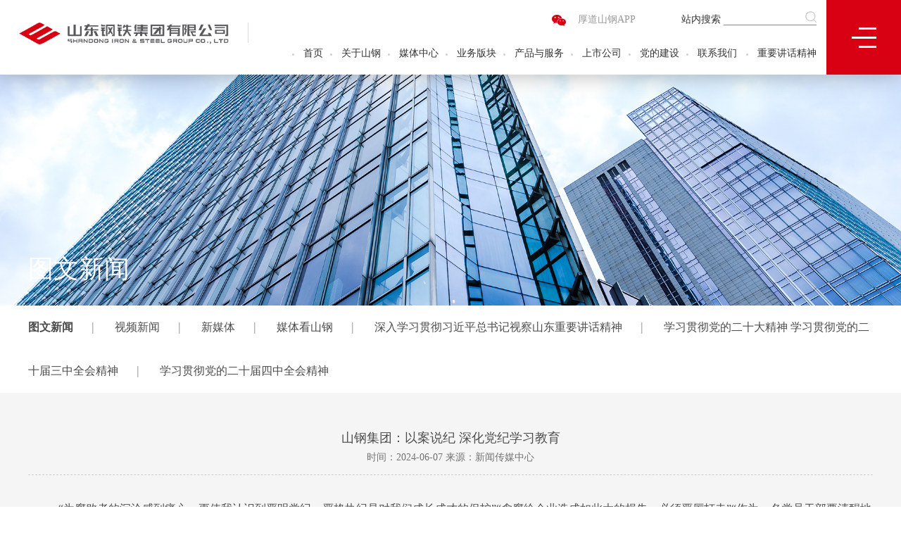

--- FILE ---
content_type: text/html; charset=utf-8
request_url: https://www.shansteelgroup.com/Home/mtzx/mtzx_1/id/12613/cate_id/25.html
body_size: 28412
content:
<!DOCTYPE html>

<head lang="en">
<meta http-equiv="Content-Type" content="text/html; charset=utf-8" />
<title>媒体中心</title>
<meta name="description" content="媒体中心" />
<meta name="keywords" content="媒体中心" />
<meta http-equiv="X-UA-Compatible" content="IE=edge">
<meta name="viewport" content="width=device-width, initial-scale=1.0, maximum-scale=1.0, user-scalable=0">
<meta name="apple-mobile-web-app-capable" content="yes">
<meta name="apple-mobile-web-app-status-bar-style" content="black">
<meta name="format-detection" content="telephone=no">
<meta name="renderer" content="webkit">
<meta http-equiv="Cache-Control" content="no-siteapp"/>
<link href="/Public/Home/css/animate.min.css" rel="stylesheet" type="text/css">
<link href="/Public/Home/css/cs3.css" rel="stylesheet" type="text/css">
<link href="/Public/Home/css/bootstrap.css" rel="stylesheet" type="text/css">
<link href="/Public/Home/css/style.css" rel="stylesheet" type="text/css">
<link href="/Public/Home/css/css.css" rel="stylesheet" type="text/css">
<link rel="stylesheet" href="/Public/Home/css/main.css">

<link rel="stylesheet" href="/Public/Home/css/swiper.min.css">
<link rel="stylesheet" href="/Public/Home/css/sw.css">

<link rel="stylesheet" href="/Public/Home/css/idangerous.swiper.css">
<link href="/Public/Home/css/ggys.css" rel="stylesheet" type="text/css">
<link href="/Public/Home/css/jquery.datetimepicker.css" rel="stylesheet" type="text/css">
<!-- Just for debugging purposes. Don't actually copy these 2 lines! -->
<script src="/Public/Home/js/ie-emulation-modes-warning.js?v=20135324"></script>
<!--[if gt IE 9]
<script src="https://oss.maxcdn.com/html5shiv/3.7.3/html5shiv.min.js"></script>
<script src="https://oss.maxcdn.com/respond/1.4.2/respond.min.js"></script>
<script src="/Public/Home/js/idangerous.swiper.min.js"></script> 
<script src="/Public/Home/js/swiper.min.js"></script> 
<script src="/Public/Home/js/sw.js"></script> 
<![endif]-->
<script src="/Public/Home/js/jquery.min.js" type="text/javascript"></script>
<script src="/Public/Home/js/ie.js" type="text/javascript"></script>
</head>

<body>
<div id="wrapper">
  <div class="box">
    <div class="logo"><a href="/home/index/index.html"><img src="/Public/Home/images/logo.png" alt="" /></a></div>
    <div class="hine">
      <!--<div class="hine_t"><a  href="javascript:;" class="cd-popup-trigger3"><img src="/Public/Home/tu/tu.jpg" alt="" /></a><a   href="javascript:;" class="cd-popup-trigger4">厚道山钢APP</a><em>|</em><a href="http://bams.shansteelgroup.com" target="_black">山钢招采平台</a><em>|</em><a href="http://mail.shansteelgroup.com" target="_black">企业邮局</a><em>|</em><a href="http://112.230.199.15" target="_black">VPN</a><i>站内搜索</i><b>-->
	  <div class="hine_t"><a  href="javascript:;" class="cd-popup-trigger3"><img src="/Public/Home/tu/tu.jpg" alt="" /></a><a   href="javascript:;" class="cd-popup-trigger4">厚道山钢APP</a><i>站内搜索</i><b>
	  
      <form action="/home/xxgk/xxgk.html" method="get">
        <input  value="" type="text" class="wbk" name="seo">
        <input  type="image" src="/Public/Home/tu/tu1.jpg">
      </form>
        </b></div>          
      <div class="hine_b">
        <ul>
          <li><em><img src="/Public/Home/tu/tu2.jpg" alt="" /></em></li>
             <li class="loi"><a href="/home/index/index.html" class="onew">首页</a>
                               </li><li><em><img src="/Public/Home/tu/tu2.jpg" alt="" /></em></li>
             <li class="loi"><a href="/home/gysg/gysg.html" class="onew">关于山钢</a>
                               </li><li><em><img src="/Public/Home/tu/tu2.jpg" alt="" /></em></li>
             <li class="loi"><a href="/home/mtzx/mtzx.html" class="onew">媒体中心</a>
                               </li><li><em><img src="/Public/Home/tu/tu2.jpg" alt="" /></em></li>
             <li class="loi"><a href="/home/ywbk/ywbk.html" class="onew">业务版块</a>
                               </li><li><em><img src="/Public/Home/tu/tu2.jpg" alt="" /></em></li>
             <li class="loi"><a href="/home/cpyfw/cpyfw.html" class="onew">产品与服务</a>
                               </li><li><em><img src="/Public/Home/tu/tu2.jpg" alt="" /></em></li>
             <li class="loi"><a href="/home/ssgs/ssgs1/cate_id/30.html" class="onew">上市公司</a>
                               </li><li><em><img src="/Public/Home/tu/tu2.jpg" alt="" /></em></li>
             <li class="loi"><a href="/home/ddjs/ddjs.html" class="onew">党的建设</a>
                               </li><li><em><img src="/Public/Home/tu/tu2.jpg" alt="" /></em></li>
             <li class="loi"><a href="/home/lxwm/lxwm.html" class="onew">联系我们</a>
                               </li>             <li><em><img src="/Public/Home/tu/tu2.jpg" alt="" /></em></li>
             <li class="loi"><a href="/home/mtzx/mtzx/cate_id/66.html" class="onew">重要讲话精神</a>
                
              </li>                                                                                                                               
 
        </ul>
       </div>
    </div>
    <div class="aninw"  onClick="_toggle('m99')"></div>
    <!-- <button id="mm-menu-toggle" class="mm-menu-toggle">Toggle Menu</button> -->
  </div>



  <div class="cd-popup3">
  <div class="cd-popup-container3">
    <div class="ijin"><img src="/Public/Home/tu/wwix.png" alt="" /></div>
    <a href="#0" class="cd-popup-close"></a> </div>
</div>

<div class="cd-popup4">
  <div class="cd-popup-container4">
    <div class="ijin"><img src="/Public/Home/tu/sgapp.jpg" alt="" /></div>
    <a href="#0" class="cd-popup-close"></a> </div>
</div>
<style>

.cd-popup3{
    position: fixed;
    left: 57%;
    top: 0;
    height: 100%;
    width: 100%;
    opacity: 0;
    visibility: hidden;
    -webkit-transition: opacity 0.3s 0s, visibility 0s 0.3s;
    -moz-transition: opacity 0.3s 0s, visibility 0s 0.3s;
    transition: opacity 0.3s 0s, visibility 0s 0.3s;
    z-index:999999999;
}
@media(max-width:1600px){
.cd-popup3{
    position: fixed;
    left: 55%;
    top: 0;
    height: 100%;
    width: 100%;
    opacity: 0;
    visibility: hidden;
    -webkit-transition: opacity 0.3s 0s, visibility 0s 0.3s;
    -moz-transition: opacity 0.3s 0s, visibility 0s 0.3s;
    transition: opacity 0.3s 0s, visibility 0s 0.3s;
    z-index:999999999;
}

}
@media(max-width:1440px){
.cd-popup3{
    position: fixed;
    left: 47%;
    top: 0;
    height: 100%;
    width: 100%;
    opacity: 0;
    visibility: hidden;
    -webkit-transition: opacity 0.3s 0s, visibility 0s 0.3s;
    -moz-transition: opacity 0.3s 0s, visibility 0s 0.3s;
    transition: opacity 0.3s 0s, visibility 0s 0.3s;
    z-index:999999999;
}

}
.cd-popup3.is-visible3 {
    opacity: 1;
    visibility: visible;
    -webkit-transition: opacity 0.3s 0s, visibility 0s 0s;
    -moz-transition: opacity 0.3s 0s, visibility 0s 0s;
    transition: opacity 0.3s 0s, visibility 0s 0s;
}
.cd-popup-container3 {
    position: relative;
    width:200px;
    margin-top: 37px;
    height:200px;
    background: #FFF;
    border-radius: .4rem .4rem .4rem .4rem;
    text-align: center;
    box-shadow: 0 0 20px rgba(0, 0, 0, 0.2);
  -webkit-transform:scale(0.8);
  -moz-transform:scale(0.8);
  -ms-transform:scale(0.8);
  -o-transform:scale(0.8);
  transform:scale(0.8);
    -webkit-backface-visibility: hidden;
    -webkit-transition-property: -webkit-transform;
    -moz-transition-property: -moz-transform;
    transition-property: transform;
    -webkit-transition-duration: 0.3s;
    -moz-transition-duration: 0.3s;
    -ms-transition-duration: 0.3s;
    -o-transition-duration: 0.3s;
    transition-duration: 0.3s;
}
.is-visible3 .cd-popup-container3 {
  -webkit-transform:scale(1);
  -moz-transform:scale(1);
  -ms-transform:scale(1);
  -o-transform:scale(1);
  transform:scale(1);
  }
  
  


.cd-popup-close {
    position: absolute;
    right: 10px;
    top: 10px;
    z-index: 10;
    width: 30px;
    height: 30px;
    display: block;
    font-size: 14px;
    background: url() no-repeat center center;
}

.cd-popup4{
    position: fixed;
     left: 60%;
    top: 0;
    height: 100%;
    width: 100%;
    opacity: 0;
    visibility: hidden;
    -webkit-transition: opacity 0.3s 0s, visibility 0s 0.3s;
    -moz-transition: opacity 0.3s 0s, visibility 0s 0.3s;
    transition: opacity 0.3s 0s, visibility 0s 0.3s;
    z-index:999999999;
}
@media(max-width:1600px){
.cd-popup4{
    position: fixed;
    left: 58%;
    top: 0;
    height: 100%;
    width: 100%;
    opacity: 0;
    visibility: hidden;
    -webkit-transition: opacity 0.3s 0s, visibility 0s 0.3s;
    -moz-transition: opacity 0.3s 0s, visibility 0s 0.3s;
    transition: opacity 0.3s 0s, visibility 0s 0.3s;
    z-index:999999999;
}

}
@media(max-width:1440px){
.cd-popup4{
    position: fixed;
    left: 49%;
    top: 0;
    height: 100%;
    width: 100%;
    opacity: 0;
    visibility: hidden;
    -webkit-transition: opacity 0.3s 0s, visibility 0s 0.3s;
    -moz-transition: opacity 0.3s 0s, visibility 0s 0.3s;
    transition: opacity 0.3s 0s, visibility 0s 0.3s;
    z-index:999999999;
}

}
.cd-popup4.is-visible4{
    opacity: 1;
    visibility: visible;
    -webkit-transition: opacity 0.3s 0s, visibility 0s 0s;
    -moz-transition: opacity 0.3s 0s, visibility 0s 0s;
    transition: opacity 0.3s 0s, visibility 0s 0s;
}
.cd-popup-container4 {
    position: relative;
    width:200px;
    margin-top:37px;
    height:200px;
    background: #FFF;
    border-radius: .4rem .4rem .4rem .4rem;
    text-align: center;
    box-shadow: 0 0 20px rgba(0, 0, 0, 0.2);
  -webkit-transform:scale(0.8);
  -moz-transform:scale(0.8);
  -ms-transform:scale(0.8);
  -o-transform:scale(0.8);
  transform:scale(0.8);
    -webkit-backface-visibility: hidden;
    -webkit-transition-property: -webkit-transform;
    -moz-transition-property: -moz-transform;
    transition-property: transform;
    -webkit-transition-duration: 0.3s;
    -moz-transition-duration: 0.3s;
    -ms-transition-duration: 0.3s;
    -o-transition-duration: 0.3s;
    transition-duration: 0.3s;
}
.is-visible4 .cd-popup-container4 {
  -webkit-transform:scale(1);
  -moz-transform:scale(1);
  -ms-transform:scale(1);
  -o-transform:scale(1);
  transform:scale(1);
  }
  
  
.ijin{ width: 100%; height: 100%; padding-top:10px; }
</style>

<script>
/*寮规JS鍐呭*/
    jQuery(document).ready(function($){
        //鎵撳紑绐楀彛
      
    //鎵撳紑绐楀彛
        $('.cd-popup-trigger3').on('mouseover', function(event){
            event.preventDefault();
            $('.cd-popup3').addClass('is-visible3');
            //$(".dialog-addquxiao").hide()
        });
        //鍏抽棴绐楀彛
        $('.cd-popup3').on('mouseout', function(event){
            if( $(event.target).is('.cd-popup-close') || $(event.target).is('.cd-popup3') ) {
                event.preventDefault();
                $(this).removeClass('is-visible3');
            }
        });
        //ESC鍏抽棴
        $(document).keyup(function(event){
            if(event.which=='27'){
                $('.cd-popup3').removeClass('is-visible3');
            }
        });



         //鎵撳紑绐楀彛
        $('.cd-popup-trigger4').on('mouseover', function(event){
            event.preventDefault();
            $('.cd-popup4').addClass('is-visible4');
            //$(".dialog-addquxiao").hide()
        });
        //鍏抽棴绐楀彛
        $('.cd-popup4').on('mouseout', function(event){
            if( $(event.target).is('.cd-popup-close') || $(event.target).is('.cd-popup4') ) {
                event.preventDefault();
                $(this).removeClass('is-visible4');
            }
        });
        //ESC鍏抽棴
        $(document).keyup(function(event){
            if(event.which=='27'){
                $('.cd-popup4').removeClass('is-visible4');
            }
        });
    });
</script>
  <div class="gy_box" style=" background:url(/Uploads/2019-04-01/5ca179136b94d.jpg) no-repeat center center; background-size:cover;">
    <div class="guin">图文新闻</div>
  </div>
  <div class="gy_box1">
      <div class="jihu">
                        <a href="/home/mtzx/mtzx/cate_id/25.html" class="inig">图文新闻</a><em>|</em>              <a href="/home/mtzx/mtzx/cate_id/26.html" class="">视频新闻</a><em>|</em>              <a href="/home/mtzx/mtzx/cate_id/27.html" class="">新媒体</a><em>|</em>              <a href="/home/mtzx/mtzx/cate_id/28.html" class="">媒体看山钢</a><em>|</em>              <a href="/home/mtzx/mtzx/cate_id/66.html" class="">深入学习贯彻习近平总书记视察山东重要讲话精神</a><em>|</em>              <a href="/home/mtzx/mtzx/cate_id/67.html" class="">学习贯彻党的二十大精神 学习贯彻党的二十届三中全会精神</a><em>|</em>              <a href="/home/mtzx/mtzx/cate_id/69.html" class="">学习贯彻党的二十届四中全会精神</a>      </div>
  </div>
  <div class="gy_box2">
    <div class="jtjs">
      <div class="sinh">
        <h1>山钢集团：以案说纪 深化党纪学习教育</h1>
        <h2>时间：2024-06-07 来源：新闻传媒中心</h2>        
                         <p><p class="MsoNormal" style="text-indent:32.0000pt;">
	“为腐败者的沉沦感到痛心，更使我认识到严明党纪、严格执纪是对我们成长成才的保护”“贪腐给企业造成如此大的损失，必须严厉打击”“作为一名党员干部要清醒地明白，该做什么,不该做什么，时刻牢记‘手莫伸，伸手必被捉’”……5月28日山钢集团党委印发《忏悔录》以来，一个个违纪违法案例引起干部职工的警示和热议。
</p>
<p class="MsoNormal" style="text-indent:32.0000pt;">
	<span>印发一册《忏悔录》，是山钢集团开展警示教育和廉洁文化</span><span>“六个一”系列活动内容之一。“六个一”系列活动还包括：通报一批党员干部严重违纪违法典型案例、收看一部警示教育片、开展一次现场警示教育活动、举办一次警示教育大会、组织一次廉洁文化作品征集。“目前各项活动自上而下已全面展开。”山钢集团纪委综合部负责人介绍，这是山钢集团党委落实党纪学习教育以案促学、以案说纪部署要求的重点举措，用身边事教育身边人、以身边案警示身边人，引导党员干部和关键岗位人员引以为戒，筑牢廉洁从业堤坝。</span>
</p>
<p class="MsoNormal" style="text-indent:32.0000pt;">
	<span>自党纪学习教育开展以来，山钢集团党委聚焦推动《中国共产党纪律处分条例》入脑入心，坚持原原本本学与强化警示教育相结合，贯通党纪教育和党性教育、廉洁教育，引导党员干部做到学纪、知纪、明纪、守纪，搞清楚党的纪律规矩是什么，弄明白能干什么、不能干什么。目前，山钢集团党委已举办</span><span>2期党纪学习教育读书班，党委理论学习中心组已开展2次集体学习研讨，征集视频、文字、摄影等廉洁文化优秀作品34件，编发《党纪学习教育专题简报》9期，山钢集团内部媒体党纪学习教育专栏发稿80多篇次。</span>
</p>
<p class="MsoNormal" style="text-indent:32.0000pt;">
	“身边的‘活教材’是最好的清醒剂。”山钢集团党委组织部相关负责人表示，下一步要在深化警示教育、剖析典型案例，开展“以案说德、以案说纪、以案说法、以案说责”上下功夫，在引导党员、干部对照《中国共产党纪律处分条例》自我检视、自省自律上下功夫，在抓好结合融合，用严明的党纪凝聚钢铁意志、锤炼钢铁作风，凝心聚力攻坚“扭亏增盈、归母为正”根本目标上下功夫，把党纪学习教育成果转化为推动企业发展的实际成效。（祝 叶 王利峰 杨位钦 张 楠）
</p></p>
      </div>
      <div class="fhio">
                  <a href="/home/mtzx/mtzx_1/id/12614/cate_id/25.html">上一篇：向绿而行 向新而变——山钢集团致力绿色低碳发展打造行业标杆</a>

        <a id="a4"  onClick="javascript:history.back(-1);"><img src="/Public/Home/tu/tu3.png" alt="" />返回</a>

                  <a href="/home/mtzx/mtzx_1/id/12612/cate_id/25.html" class="xini">下一篇：山钢型钢助力大型电动车企“零碳”中心建设</a>      </div>
    </div>
  </div>
  ﻿<div class="box7">
    <div class="yqlu">
      <div class="yqlu_t">
        
        
        <ul class="">
          <li>
            <h1><a href="/home/gysg/gysg.html">关于山钢</a></h1>
          </li>
           
            <li><a href="/home/gysg/gysg/cate_id/14.html">集团简介</a></li><li><a href="/home/gysg/gysg1/cate_id/15.html">组织架构</a></li><li><a href="/home/gysg/gysg2/cate_id/16.html">山钢文化</a></li><li><a href="/home/gysg/gysg3/cate_id/17.html">子公司简介</a></li>                      </ul><ul class="">
          <li>
            <h1><a href="/home/mtzx/mtzx.html">媒体中心</a></h1>
          </li>
           
            <li><a href="/home/mtzx/mtzx/cate_id/25.html">图文新闻</a></li><li><a href="/home/mtzx/mtzx/cate_id/26.html">视频新闻</a></li><li><a href="/home/mtzx/mtzx/cate_id/27.html">新媒体</a></li><li><a href="/home/mtzx/mtzx/cate_id/28.html">媒体看山钢</a></li><li><a href="/home/mtzx/mtzx/cate_id/66.html">深入学习贯彻习近平总书记视察山东重要讲话精神</a></li><li><a href="/home/mtzx/mtzx/cate_id/67.html">学习贯彻党的二十大精神 学习贯彻党的二十届三中全会精神</a></li><li><a href="/home/mtzx/mtzx/cate_id/69.html">学习贯彻党的二十届四中全会精神</a></li>                      </ul><ul class="">
          <li>
            <h1><a href="/home/ywbk/ywbk.html">业务版块</a></h1>
          </li>
           
            <li><a href="/home/ywbk/ywbk/cate_id/18.html">黑色金属采矿、冶炼及加工</a></li><li><a href="/home/ywbk/ywbk/cate_id/19.html">钢铁贸易及服务</a></li><li><a href="/home/ywbk/ywbk/cate_id/20.html">新材料、高端装备制造及技术服务</a></li><li><a href="/home/ywbk/ywbk/cate_id/54.html">其它版块</a></li>                      </ul><ul class="">
          <li>
            <h1><a href="/home/cpyfw/cpyfw.html">产品与服务</a></h1>
          </li>
           
            <li><a href="/home/cpyfw/cpyfw/cate_id/21.html">钢铁产品</a></li><li><a href="/home/cpyfw/cpyfw1/cate_id/22.html">国贸产品</a></li><li><a href="/home/cpyfw/cpyfw4/cate_id/58.html">特色产品</a></li><li><a href="/home/cpyfw/cpyfw2/cate_id/23.html">销售网络</a></li><li><a href="/home/cpyfw/cpyfw3/cate_id/24.html">认证资质</a></li>                      </ul><ul class="">
          <li>
            <h1><a href="/home/ssgs/ssgs1/cate_id/30.html">上市公司</a></h1>
          </li>
           
            <li><a href="/home/ssgs/ssgs1/cate_id/30.html">山东钢铁(600022.SH)</a></li><li><a href="/home/ssgs/ssgs1/cate_id/31.html">金岭矿业(000655.SZ)</a></li>                      </ul><ul class="">
          <li>
            <h1><a href="/home/ddjs/ddjs.html">党的建设</a></h1>
          </li>
           
            <li><a href="/home/ddjs/ddjs/cate_id/34.html">组织工作</a></li><li><a href="/home/ddjs/ddjs/cate_id/35.html">党风廉政</a></li><li><a href="/home/ddjs/ddjs/cate_id/56.html">宣传工作</a></li>                      </ul><ul class="">
          <li>
            <h1><a href="/home/mlsg/mlsg.html">群团工作</a></h1>
          </li>
           
            <li><a href="/home/mlsg/mlsg/cate_id/32.html">服务企业</a></li><li><a href="/home/mlsg/mlsg/cate_id/33.html">服务职工</a></li>                      </ul><ul class="">
          <li>
            <h1><a href="/home/zgfz/zgfz.html">职工发展</a></h1>
          </li>
           
            <li><a href="/home/zgfz/zgfz/cate_id/36.html">博士后工作站</a></li><li><a href="/home/zgfz/zgfz1/cate_id/37.html">人才招聘</a></li>                      </ul><ul class="">
          <li>
            <h1><a href="/home/kjsg/kjsg.html">科技创新</a></h1>
          </li>
           
            <li><a href="/home/kjsg/kjsg/cate_id/38.html">科技管理</a></li><li><a href="/home/kjsg/kjsg/cate_id/39.html">研究动态</a></li><li><a href="/home/kjsg/kjsg/cate_id/40.html">行业纵览</a></li>                      </ul><ul class="">
          <li>
            <h1><a href="/home/lsfz/lsfz.html">绿色发展</a></h1>
          </li>
           
            <li><a href="/home/lsfz/lsfz/cate_id/57.html">绿色发展</a></li>                      </ul><ul class="">
          <li>
            <h1><a href="/home/lxwm/lxwm.html">联系我们</a></h1>
          </li>
           
            <li><a href="/home/lxwm/lxwm/cate_id/41.html">联系方式</a></li><li><a href="/home/lxwm/lxwm2/cate_id/43.html">子公司导航</a></li>                      </ul>

        
      </div>
      <!--<div class="yqlu_b">
        <div class="yqlu_bl">
          <div class="yqlu_bl1">网站链接：</div>
          <div class="yqlu_bl2">
            <ul>
              <li><font>
              <a href="" target="_black">莱芜钢铁集团有限公司</a><a href="" target="_black">山东钢铁集团日照有限公司</a><a href="" target="_black">山东金岭铁矿有限公司</a><a href="" target="_black">山东钢铁集团房地产有限公司</a><a href="" target="_black">山钢金融控股（深圳）有限公司</a><a href="" target="_black">山东耐火材料集团有限公司</a><a href="" target="_black">山东工业职业学院</a>
              </font></li>
            </ul>
          </div>
        </div>
        <div class="yqlu_br"><img src="/Public/Home/tu/tu13.jpg" alt=""  onclick="jQuery('html,body').animate({scrollTop: '0px'}, 800)"/></div>
      </div>-->
    </div>
  </div>
  <!--<div class="box8"><span>Copyright © 2010 山东钢铁集团有限公司</span><a href="http://beian.miit.gov.cn/" target="_black"><span>鲁ICP备10035343号</span></a><span><img src="/Public/Home/tu/tu14.jpg" alt="" /> 鲁公网安备 37010102000509号</span></div>-->
  <div class="box8"><span>Copyright © 2010 山东钢铁集团有限公司</span><span>鲁ICP备10035343号</span><span><img src="/Public/Home/tu/tu14.jpg" alt="" /> 鲁公网安备 37010102000509号</span></div>
</div>
</div>


<div class="ceed" style=" display:none;" id="m99">
<div class="ceed_t" onClick="_toggle('m99')"></div>
  <div class="cvim">
    <ul class="menu-list accordion">
      
      <li class="">
            <h1><a href="/home/gysg/gysg.html">关于山钢</a></h1>
          
             
              <p><a href="/home/gysg/gysg/cate_id/14.html">集团简介</a></p><p><a href="/home/gysg/gysg1/cate_id/15.html">组织架构</a></p><p><a href="/home/gysg/gysg2/cate_id/16.html">山钢文化</a></p><p><a href="/home/gysg/gysg3/cate_id/17.html">子公司简介</a></p>                      </li><li class="">
            <h1><a href="/home/mtzx/mtzx.html">媒体中心</a></h1>
          
             
              <p><a href="/home/mtzx/mtzx/cate_id/25.html">图文新闻</a></p><p><a href="/home/mtzx/mtzx/cate_id/26.html">视频新闻</a></p><p><a href="/home/mtzx/mtzx/cate_id/27.html">新媒体</a></p><p><a href="/home/mtzx/mtzx/cate_id/28.html">媒体看山钢</a></p><p><a href="/home/mtzx/mtzx/cate_id/66.html">深入学习贯彻习近平总书记视察山东重要讲话精神</a></p><p><a href="/home/mtzx/mtzx/cate_id/67.html">学习贯彻党的二十大精神 学习贯彻党的二十届三中全会精神</a></p><p><a href="/home/mtzx/mtzx/cate_id/69.html">学习贯彻党的二十届四中全会精神</a></p>                      </li><li class="">
            <h1><a href="/home/ywbk/ywbk.html">业务版块</a></h1>
          
             
              <p><a href="/home/ywbk/ywbk/cate_id/18.html">黑色金属采矿、冶炼及加工</a></p><p><a href="/home/ywbk/ywbk/cate_id/19.html">钢铁贸易及服务</a></p><p><a href="/home/ywbk/ywbk/cate_id/20.html">新材料、高端装备制造及技术服务</a></p><p><a href="/home/ywbk/ywbk/cate_id/54.html">其它版块</a></p>                      </li><li class="">
            <h1><a href="/home/cpyfw/cpyfw.html">产品与服务</a></h1>
          
             
              <p><a href="/home/cpyfw/cpyfw/cate_id/21.html">钢铁产品</a></p><p><a href="/home/cpyfw/cpyfw1/cate_id/22.html">国贸产品</a></p><p><a href="/home/cpyfw/cpyfw4/cate_id/58.html">特色产品</a></p><p><a href="/home/cpyfw/cpyfw2/cate_id/23.html">销售网络</a></p><p><a href="/home/cpyfw/cpyfw3/cate_id/24.html">认证资质</a></p>                      </li><li class="">
            <h1><a href="/home/ssgs/ssgs1/cate_id/30.html">上市公司</a></h1>
          
             
              <p><a href="/home/ssgs/ssgs1/cate_id/30.html">山东钢铁(600022.SH)</a></p><p><a href="/home/ssgs/ssgs1/cate_id/31.html">金岭矿业(000655.SZ)</a></p>                      </li><li class="">
            <h1><a href="/home/ddjs/ddjs.html">党的建设</a></h1>
          
             
              <p><a href="/home/ddjs/ddjs/cate_id/34.html">组织工作</a></p><p><a href="/home/ddjs/ddjs/cate_id/35.html">党风廉政</a></p><p><a href="/home/ddjs/ddjs/cate_id/56.html">宣传工作</a></p>                      </li><li class="">
            <h1><a href="/home/mlsg/mlsg.html">群团工作</a></h1>
          
             
              <p><a href="/home/mlsg/mlsg/cate_id/32.html">服务企业</a></p><p><a href="/home/mlsg/mlsg/cate_id/33.html">服务职工</a></p>                      </li><li class="">
            <h1><a href="/home/zgfz/zgfz.html">职工发展</a></h1>
          
             
              <p><a href="/home/zgfz/zgfz/cate_id/36.html">博士后工作站</a></p><p><a href="/home/zgfz/zgfz1/cate_id/37.html">人才招聘</a></p>                      </li><li class="">
            <h1><a href="/home/kjsg/kjsg.html">科技创新</a></h1>
          
             
              <p><a href="/home/kjsg/kjsg/cate_id/38.html">科技管理</a></p><p><a href="/home/kjsg/kjsg/cate_id/39.html">研究动态</a></p><p><a href="/home/kjsg/kjsg/cate_id/40.html">行业纵览</a></p>                      </li><li class="">
            <h1><a href="/home/lsfz/lsfz.html">绿色发展</a></h1>
          
             
              <p><a href="/home/lsfz/lsfz/cate_id/57.html">绿色发展</a></p>                      </li><li class="">
            <h1><a href="/home/xxgk/zdxxgk.html">信息公开</a></h1>
          
             
              <p><a href="/home/xxgk/zdxxgk.html">重大信息公开</a></p><p><a href="/home/xxgk/xxgk/cate_id/53.html">国有资产交易信息公开</a></p>                      </li><li class="">
            <h1><a href="/home/lxwm/lxwm.html">联系我们</a></h1>
          
             
              <p><a href="/home/lxwm/lxwm/cate_id/41.html">联系方式</a></p><p><a href="/home/lxwm/lxwm2/cate_id/43.html">子公司导航</a></p>                      </li>
    </ul>
          

  </div>
</div>
<script>

    function _toggle(id) {
  $('#'+id).toggle();
} 
</script>
 
<!--class="wow fadeInUp"  data-wow-delay="100ms"--> 
<!--js begin--> 
<script src="/Public/Home/js/swiper.min.js"></script> 
<script src="/Public/Home/js/sw.js"></script> 
<!--js end--> 

<script src="/Public/Home/js/huin.js"></script> 
<script src="/Public/Home/js/gddh.js"></script> 
<script src="/Public/Home/js/table.js"></script>
<script>
  if(window === window.top){
    $("#a4").css({
            'display':'block',
      });
  }else{
    $("#a4").css({
            'display':'none',
      });
  }

  
</script>
</body>
</html>

--- FILE ---
content_type: text/css
request_url: https://www.shansteelgroup.com/Public/Home/css/cs3.css
body_size: 157185
content:
.enter-left-bounce {
	-webkit-animation: enterLeftBounce 1s linear;
	-moz-animation: enterLeftBounce 1s linear;
	-ms-animation: enterLeftBounce 1s linear;
	-o-animation: enterLeftBounce 1s linear;
	animation: enterLeftBounce 1s linear;
	opacity: 1!important; 
}
@-webkit-keyframes enterLeftBounce {
 0% {
 -webkit-transform:translateX(-220px);
opacity: 0;
}
50% {
 -webkit-transform:translateX(0px);
}
70% {
-webkit-transform:translateX(0px);
}
 100% {
 -webkit-transform:translateX(0);
opacity: 1;
}
}
@-moz-keyframes enterLeftBounce {
 0% {
 -moz-transform:translateX(-220px);
opacity: 0;
}
50% {
 -moz-transform:translateX(0px);
}
70% {
-moz-transform:translateX(0px);
}
 100% {
 -moz-transform:translateX(0);
opacity: 1;
}
}
@-o-keyframes enterLeftBounce {
 0% {
 -o-transform:translateX(-220px);
opacity: 0;
}
50% {
 -o-transform:translateX(0px);
}
70% {
-o-transform:translateX(0px);
}
 100% {
 -o-transform:translateX(0);
opacity: 1;
}
}
@-ms-keyframes enterLeftBounce {
 0% {
 -ms-transform:translateX(-220px);
opacity: 0;
}
50% {
 -ms-transform:translateX(0px);
}
70% {
-ms-transform:translateX(0px);
}
 100% {
 -ms-transform:translateX(0);
opacity: 1;
}
}
@keyframes enterLeftBounce {
 0% {
 transform:translateX(-220px);
opacity: 0;
}
50% {
 transform:translateX(0px);
}
70% {
transform:translateX(0px);
}
 100% {
 transform:translateX(0);
opacity: 1;
}
}




.enter-left-bounce1 {
	-webkit-animation: enterLeftBounce1 1s linear;
	-moz-animation: enterLeftBounce1 1s linear;
	-ms-animation: enterLeftBounce1 1s linear;
	-o-animation: enterLeftBounce1 1s linear;
	animation: enterLeftBounce1 1s linear;
	opacity: 1!important;
}
@-webkit-keyframes enterLeftBounce1 {
 0% {
 -webkit-transform:translateX(-220px);
opacity: 0;
}
50% {
 -webkit-transform:translateX(0px);
}
70% {
-webkit-transform:translateX(0px);
}
 100% {
 -webkit-transform:translateX(0);
opacity: 1;
}
}
@-moz-keyframes enterLeftBounce1 {
 0% {
 -moz-transform:translateX(-220px);
opacity: 0;
}
50% {
 -moz-transform:translateX(0px);
}
70% {
-moz-transform:translateX(0px);
}
 100% {
 -moz-transform:translateX(0);
opacity: 1;
}
}
@-o-keyframes enterLeftBounce1 {
 0% {
 -o-transform:translateX(-220px);
opacity: 0;
}
50% {
 -o-transform:translateX(0px);
}
70% {
-o-transform:translateX(0px);
}
 100% {
 -o-transform:translateX(0);
opacity: 1;
}
}
@-ms-keyframes enterLeftBounce1 {
 0% {
 -ms-transform:translateX(-220px);
opacity: 0;
}
50% {
 -ms-transform:translateX(0px);
}
70% {
-ms-transform:translateX(0px);
}
 100% {
 -ms-transform:translateX(0);
opacity: 1;
}
}
@keyframes enterLeftBounce1 {
 0% {
 transform:translateX(-220px);
opacity: 0;
}
50% {
 transform:translateX(0px);
}
70% {
transform:translateX(0px);
}
 100% {
 transform:translateX(0);
opacity: 1;
}
}






.enter-left-bounce2 {
	-webkit-animation: enterLeftBounce2 1s linear;
	-moz-animation: enterLeftBounce2 1s linear;
	-ms-animation: enterLeftBounce2 1s linear;
	-o-animation: enterLeftBounce2 1s linear;
	animation: enterLeftBounce2 1s linear;
	opacity: 1!important;
}
@-webkit-keyframes enterLeftBounce2 {
 0% {
 -webkit-transform:translateX(-220px);
opacity: 0;
}
50% {
 -webkit-transform:translateX(0px);
}
70% {
-webkit-transform:translateX(0px);
}
 100% {
 -webkit-transform:translateX(0);
opacity: 1;
}
}
@-moz-keyframes enterLeftBounce2 {
 0% {
 -moz-transform:translateX(-220px);
opacity: 0;
}
50% {
 -moz-transform:translateX(0px);
}
70% {
-moz-transform:translateX(0px);
}
 100% {
 -moz-transform:translateX(0);
opacity: 1;
}
}
@-o-keyframes enterLeftBounce2 {
 0% {
 -o-transform:translateX(-220px);
opacity: 0;
}
50% {
 -o-transform:translateX(0px);
}
70% {
-o-transform:translateX(0px);
}
 100% {
 -o-transform:translateX(0);
opacity: 1;
}
}
@-ms-keyframes enterLeftBounce2 {
 0% {
 -ms-transform:translateX(-220px);
opacity: 0;
}
50% {
 -ms-transform:translateX(0px);
}
70% {
-ms-transform:translateX(0px);
}
 100% {
 -ms-transform:translateX(0);
opacity: 1;
}
}
@keyframes enterLeftBounce2 {
 0% {
 transform:translateX(-220px);
opacity: 0;
}
50% {
 transform:translateX(0px);
}
70% {
transform:translateX(0px);
}
 100% {
 transform:translateX(0);
opacity: 1;
}
}







.enter-down-bounce {
	-webkit-animation: enterDownBounce 1s linear;
	-moz-animation: enterDownBounce 1s linear;
	-ms-animation: enterDownBounce 1s linear;
	-o-animation: enterDownBounce 1s linear;
	animation: enterDownBounce 1s linear;
	opacity: 1!important;
}

@-webkit-keyframes enterDownBounce {
 0% {
 -webkit-transform:translateY(-220px);
opacity: 0;
}
50% {
 -webkit-transform:translateY(0px);
}
70% {
-webkit-transform:translateY(0px);
}
 100% {
 -webkit-transform:translateY(0);
opacity: 1;
}
}
@-moz-keyframes enterDownBounce {
 0% {
 -webkit-transform:translateY(-220px);
opacity: 0;
}
50% {
 -webkit-transform:translateY(0px);
}
70% {
-webkit-transform:translateY(0px);
}
 100% {
 -webkit-transform:translateY(0);
opacity: 1;
}
}
@-ms-keyframes enterDownBounce {
 0% {
 -webkit-transform:translateY(-220px);
opacity: 0;
}
50% {
 -webkit-transform:translateY(0px);
}
70% {
-webkit-transform:translateY(0px);
}
 100% {
 -webkit-transform:translateY(0);
opacity: 1;
}
}
@-o-keyframes enterDownBounce {
 0% {
 -webkit-transform:translateY(-220px);
opacity: 0;
}
50% {
 -webkit-transform:translateY(0px);
}
70% {
-webkit-transform:translateY(0px);
}
 100% {
 -webkit-transform:translateY(0);
opacity: 1;
}
}
@keyframes enterDownBounce {
 0% {
 -webkit-transform:translateY(-220px);
opacity: 0;
}
50% {
 -webkit-transform:translateY(0px);
}
70% {
-webkit-transform:translateY(0px);
}
 100% {
 -webkit-transform:translateY(0);
opacity: 1;
}
}


.enter-up-bounce {
	-webkit-animation: enterUpBounce 1s linear;
	-moz-animation: enterUpBounce 1s linear;
	-ms-animation: enterUpBounce 1s linear;
	-o-animation: enterUpBounce 1s linear;
	animation: enterUpBounce 1s linear;
	opacity: 1!important;
}

@-webkit-keyframes enterUpBounce {
 0% {
 -moz-transform:translateY(220px);
opacity: 0;
}
50% {
 -moz-transform:translateY(0px);
}
70% {
-moz-transform:translateY(0px);
}
 100% {
 -moz-transform:translateY(0);
opacity: 1;
}
}
@-moz-keyframes enterUpBounce {
 0% {
 -moz-transform:translateY(220px);
opacity: 0;
}
50% {
 -moz-transform:translateY(0px);
}
70% {
-moz-transform:translateY(0px);
}
 100% {
 -moz-transform:translateY(0);
opacity: 1;
}
}
@-o-keyframes enterUpBounce {
 0% {
 -moz-transform:translateY(220px);
opacity: 0;
}
50% {
 -moz-transform:translateY(0px);
}
70% {
-moz-transform:translateY(0px);
}
 100% {
 -moz-transform:translateY(0);
opacity: 1;
}
}
@-ms-keyframes enterUpBounce {
 0% {
 -moz-transform:translateY(220px);
opacity: 0;
}
50% {
 -moz-transform:translateY(0px);
}
70% {
-moz-transform:translateY(0px);
}
 100% {
 -moz-transform:translateY(0);
opacity: 1;
}
}
@keyframes enterUpBounce {
 0% {
 -moz-transform:translateY(220px);
opacity: 0;
}
50% {
 -moz-transform:translateY(0px);
}
70% {
-moz-transform:translateY(0px);
}
 100% {
 -moz-transform:translateY(0);
opacity: 1;
}
}



.enter-right-bounce {
	-webkit-animation: enterRightBounce 1s linear;
	-moz-animation: enterRightBounce 1s linear;
	-ms-animation: enterRightBounce 1s linear;
	-o-animation: enterRightBounce 1s linear;
	animation: enterRightBounce 1s linear;
	opacity: 1!important;
}

/* ENTER RIGHT BOUNCE */
@-webkit-keyframes enterRightBounce {
 0% {
 -webkit-transform:translateX(220px);
opacity: 0;
}
50% {
 -webkit-transform:translateX(0px);
}
70% {
-webkit-transform:translateX(8px);
}
 100% {
 -webkit-transform:translateX(0);
opacity: 1;
}
}
@-moz-keyframes enterRightBounce {
 0% {
 -moz-transform:translateX(220px);
opacity: 0;
}
50% {
 -moz-transform:translateX(0px);
}
70% {
-moz-transform:translateX(8px);
}
 100% {
 -moz-transform:translateX(0);
opacity: 1;
}
}
@-o-keyframes enterRightBounce {
 0% {
 -o-transform:translateX(220px);
opacity: 0;
}
50% {
 -o-transform:translateX(0px);
}
70% {
-o-transform:translateX(8px);
}
 100% {
 -o-transform:translateX(0);
opacity: 1;
}

}
@-ms-keyframes enterRightBounce {
 0% {
 -ms-transform:translateX(220px);
opacity: 0;
}
50% {
 -ms-transform:translateX(0px);
}
70% {
-ms-transform:translateX(8px);
}
 100% {
 -ms-transform:translateX(0);
opacity: 1;
}
}
@keyframes enterRightBounce {
 0% {
 transform:translateX(220px);
opacity: 0;
}
50% {
 transform:translateX(0px);
}
70% {
transform:translateX(8px);
}
 100% {
 transform:translateX(0);
opacity: 1;
}
}






.enter-right-bounce1 {
	-webkit-animation: enterRightBounce1 1s linear;
	-moz-animation: enterRightBounce1 1s linear;
	-ms-animation: enterRightBounce1 1s linear;
	-o-animation: enterRightBounce1 1s linear;
	animation: enterRightBounce1 1s linear;
	opacity: 1!important;
}

/* ENTER RIGHT BOUNCE */
@-webkit-keyframes enterRightBounce1 {
 0% {
 -webkit-transform:translateX(220px);
opacity: 0;
}
50% {
 -webkit-transform:translateX(0px);
}
70% {
-webkit-transform:translateX(8px);
}
 100% {
 -webkit-transform:translateX(0);
opacity: 1;
}
}
@-moz-keyframes enterRightBounce1 {
 0% {
 -moz-transform:translateX(220px);
opacity: 0;
}
50% {
 -moz-transform:translateX(0px);
}
70% {
-moz-transform:translateX(8px);
}
 100% {
 -moz-transform:translateX(0);
opacity: 1;
}
}
@-o-keyframes enterRightBounce1 {
 0% {
 -o-transform:translateX(220px);
opacity: 0;
}
50% {
 -o-transform:translateX(0px);
}
70% {
-o-transform:translateX(8px);
}
 100% {
 -o-transform:translateX(0);
opacity: 1;
}

}
@-ms-keyframes enterRightBounce1 {
 0% {
 -ms-transform:translateX(220px);
opacity: 0;
}
50% {
 -ms-transform:translateX(0px);
}
70% {
-ms-transform:translateX(8px);
}
 100% {
 -ms-transform:translateX(0);
opacity: 1;
}
}
@keyframes enterRightBounce1 {
 0% {
 transform:translateX(220px);
opacity: 0;
}
50% {
 transform:translateX(0px);
}
70% {
transform:translateX(8px);
}
 100% {
 transform:translateX(0);
opacity: 1;
}
}









.enter-right-bounce2 {
	-webkit-animation: enterRightBounce2 1s linear;
	-moz-animation: enterRightBounce2 1s linear;
	-ms-animation: enterRightBounce2 1s linear;
	-o-animation: enterRightBounce2 1s linear;
	animation: enterRightBounce2 1s linear;
	opacity: 1!important;
}

/* ENTER RIGHT BOUNCE */
@-webkit-keyframes enterRightBounce2 {
 0% {
 -webkit-transform:translateX(220px);
opacity: 0;
}
50% {
 -webkit-transform:translateX(0px);
}
70% {
-webkit-transform:translateX(8px);
}
 100% {
 -webkit-transform:translateX(0);
opacity: 1;
}
}
@-moz-keyframes enterRightBounce2 {
 0% {
 -moz-transform:translateX(220px);
opacity: 0;
}
50% {
 -moz-transform:translateX(0px);
}
70% {
-moz-transform:translateX(8px);
}
 100% {
 -moz-transform:translateX(0);
opacity: 1;
}
}
@-o-keyframes enterRightBounce2 {
 0% {
 -o-transform:translateX(220px);
opacity: 0;
}
50% {
 -o-transform:translateX(0px);
}
70% {
-o-transform:translateX(8px);
}
 100% {
 -o-transform:translateX(0);
opacity: 1;
}

}
@-ms-keyframes enterRightBounce2 {
 0% {
 -ms-transform:translateX(220px);
opacity: 0;
}
50% {
 -ms-transform:translateX(0px);
}
70% {
-ms-transform:translateX(8px);
}
 100% {
 -ms-transform:translateX(0);
opacity: 1;
}
}
@keyframes enterRightBounce2 {
 0% {
 transform:translateX(220px);
opacity: 0;
}
50% {
 transform:translateX(0px);
}
70% {
transform:translateX(8px);
}
 100% {
 transform:translateX(0);
opacity: 1;
}
}





/*!
 * WickedCSS v1.0
 * Copyright 2015 Kristoffer Andreasen
 * MIT License
 */
 
 /*
==========
Rotation
==========
*/
.rotation{
	animation-name: rotation;
	-webkit-animation-name: rotation;	

	animation-duration: 4s;	
	-webkit-animation-duration: 4s;

	animation-timing-function: linear;	
	-webkit-animation-timing-function: linear;

	-webkit-animation-iteration-count: infinite;
    animation-iteration-count: infinite;	

	visibility: visible !important;						
}
@-webkit-keyframes rotation {
    from { -webkit-transform: rotate(0deg) translateX(50%) rotate(0deg); }
    to   { -webkit-transform: rotate(360deg) translateX(50%) rotate(-360deg); }
}
@keyframes rotation {
    from { transform: rotate(0deg) translateX(50%) rotate(0deg); }
    to   { transform: rotate(360deg) translateX(50%) rotate(-360deg); }
}
 
 /*
==========
sideToSide
==========
*/
.sideToSide{
	animation-name: sideToSide;
	-webkit-animation-name: sideToSide;	

	animation-duration: 3s;	
	-webkit-animation-duration: 3s;

	animation-timing-function: ease;	
	-webkit-animation-timing-function: ease;

	-webkit-animation-iteration-count: infinite;
    animation-iteration-count: infinite;	

	visibility: visible !important;						
}
@-webkit-keyframes sideToSide {
  0% {
    -webkit-transform: translate(100%, 0);
  }
  50% {
  	-webkit-transform: translate(-100%, 0);
  }
  100% {
  	-webkit-transform: translate(100%, 0);
  }
}
@keyframes sideToSide {
  0% {
    transform: translate(100%, 0);
  }
  50% {
  	transform: translate(-100%, 0);
  }
  100% {
  	transform: translate(100%, 0);
  }
}

/*
==========
zoomer
==========
*/
.zoomer{
	animation-name: zoomer;
	-webkit-animation-name: zoomer;	

	animation-duration: 1s;	
	-webkit-animation-duration: 1s;

	animation-timing-function: cubic-bezier(0.5, 0.2, 0.3, 1.0);	
	-webkit-animation-timing-function: cubic-bezier(0.5, 0.2, 0.3, 1.0);

	-webkit-animation-iteration-count: 1;
    animation-iteration-count: 1;	

	visibility: visible !important;						
}
@-webkit-keyframes zoomer {
  0% {
    -webkit-transform: scale(.3);
  }
  100% {
    -webkit-transform: scale(1);
  }
}
@keyframes zoomer {
  0% {
    transform: scale(.3);
  }
  100% {
    transform: scale(1);
  }
}

/*
==========
zoomerOut
==========
*/
.zoomerOut{
	animation-name: zoomerOut;
	-webkit-animation-name: zoomerOut;	

	animation-duration: 1s;	
	-webkit-animation-duration: 1s;

	animation-timing-function: cubic-bezier(0.5, 0.2, 0.3, 1.0);	
	-webkit-animation-timing-function: cubic-bezier(0.5, 0.2, 0.3, 1.0);

	-webkit-animation-iteration-count: 1;
    animation-iteration-count: 1;

    -webkit-animation-fill-mode: forwards;
    animation-fill-mode: forwards;	

	visibility: visible !important;						
}
@-webkit-keyframes zoomerOut {
  0% {
    -webkit-transform: scale(1);
  }
  100% {
    -webkit-transform: scale(0);
  }
}
@keyframes zoomerOut {
  0% {
    transform: scale(1);
  }
  100% {
    transform: scale(0);
  }
}

/*
==========
spinner
==========
*/
.spinner{
	animation-name: spinner;
	-webkit-animation-name: spinner;	

	animation-duration: 2s;	
	-webkit-animation-duration: 2s;

	animation-timing-function: linear;	
	-webkit-animation-timing-function: linear;

	-webkit-animation-iteration-count: infinite;
    animation-iteration-count: infinite;	

	visibility: visible !important;						
}
@-webkit-keyframes spinner {
    from { -webkit-transform: rotate(0deg); }
    to { -webkit-transform: rotate(360deg); }
}
@keyframes spinner {
    from {transform:rotate(0deg);}
    to {transform:rotate(360deg);}
}

/*
==========
pulse
==========
*/
.pulse{
	animation-name: pulse;
	-webkit-animation-name: pulse;	

	animation-duration: 2s;	
	-webkit-animation-duration: 2s;

	animation-timing-function: linear;	
	-webkit-animation-timing-function: linear;

	animation-iteration-count: infinite;
	-webkit-animation-iteration-count: infinite;

	visibility: visible !important;	
}

@keyframes pulse {
	0% {
		transform: scale(0.9);
		opacity: 0.9;		
	}
	50% {
		transform: scale(1);
		opacity: 1;	
	}	
	100% {
		transform: scale(0.9);
		opacity: 0.9;	
	}			
}

@-webkit-keyframes pulse {
	0% {
		-webkit-transform: scale(0.95);
		opacity: 0.9;		
	}
	50% {
		-webkit-transform: scale(1);
		opacity: 1;	
	}	
	100% {
		-webkit-transform: scale(0.95);
		opacity: 0.9;	
	}			
}



/*
==========
shake
==========
*/
.shake{
	animation-name: shake;
	-webkit-animation-name: shake;	

	animation-duration: 0.4s;	
	-webkit-animation-duration: 0.4s;

	animation-timing-function: ease;	
	-webkit-animation-timing-function: ease;

	animation-iteration-count: 1;
	-webkit-animation-iteration-count: 1;

	visibility: visible !important;	
}

@keyframes shake {
	0%, 100% {transform: translateX(0);}
    16%, 50%, 83% {transform: translateX(-10px);}
    33%, 66% {transform: translateX(10px);}
}

@-webkit-keyframes shake {
	0%, 100% {-webkit-transform: translateX(0);}
    16%, 50%, 83% {-webkit-transform: translateX(-10px);}
    33%, 66% {-webkit-transform: translateX(10px);}	
}

/*
==========
barrelRoll
==========
*/
.barrelRoll{
	animation-name: barrelRoll;
	-webkit-animation-name: barrelRoll;	

	animation-duration: 0.4s;	
	-webkit-animation-duration: 0.4s;

	animation-timing-function: ease;	
	-webkit-animation-timing-function: ease;

	animation-iteration-count: 1;
	-webkit-animation-iteration-count: 1;

	visibility: visible !important;	
}

@keyframes barrelRoll {
    from { transform: rotate(0deg) }
    to   { transform: rotate(360deg) }
}

@-webkit-keyframes barrelRoll {
    from { -webkit-transform: rotate(0deg) }
    to   { -webkit-transform: rotate(360deg) }
}


/*
=========
floater
=========
*/

.floater{
	animation-name: floater;
	-webkit-animation-name: floater;

	animation-duration: 1.5s;	
	-webkit-animation-duration: 1.5s;

	animation-iteration-count: infinite;
	-webkit-animation-iteration-count: infinite;

	visibility: visible !important;	
}

@keyframes floater {
	0% {
		transform: translateY(0%);	
	}
	50% {
		transform: translateY(8%);	
	}	
	100% {
		transform: translateY(0%);
	}			
}

@-webkit-keyframes floater {
	0% {
		-webkit-transform: translateY(0%);	
	}
	50% {
		-webkit-transform: translateY(8%);	
	}	
	100% {
		-webkit-transform: translateY(0%);
	}			
}


/*
======
wiggle
======
*/

.wiggle{
	animation-name: wiggle;
	-webkit-animation-name: wiggle;	

	animation-duration: 2.5s;	
	-webkit-animation-duration: 2.5s;

	animation-iteration-count: infinite;
	-webkit-animation-iteration-count: infinite;

	visibility: visible !important;	
}

@keyframes wiggle {
	0% {
		transform: rotate(-4deg);	
	}
	50% {
		transform: rotate(4deg);
	}
	100% {
		transform: rotate(-4deg);	
	}						
}

@-webkit-keyframes wiggle {
	0% {
		-webkit-transform: rotate(-4deg);	
	}
	50% {
		-webkit-transform: rotate(4deg);
	}
	100% {
		-webkit-transform: rotate(-4deg);	
	}				
}

/*
======
pound
======
*/

.pound{
	animation-name: pound;
	-webkit-animation-name: pound;	

	animation-duration: 0.5s;	
	-webkit-animation-duration: 0.5s;

	animation-timing-function: ease;	
	-webkit-animation-timing-function: ease;

	animation-iteration-count: infinite;
	-webkit-animation-iteration-count: infinite;

	visibility: visible !important;	
}
@keyframes pound {
	to { transform: scale(1.2); }
}
@-webkit-keyframes pound {
	to { transform: scale(1.2); }
}

/*
======
heartbeat
======
*/

.heartbeat{
	animation-name: heartbeat;
	-webkit-animation-name: heartbeat;	

	animation-duration: 3s;	
	-webkit-animation-duration: 3s;

	animation-timing-function: ease;	
	-webkit-animation-timing-function: ease;

	animation-iteration-count: infinite;
	-webkit-animation-iteration-count: infinite;

	visibility: visible !important;	
}

@keyframes heartbeat {
	0% {
		transform: scale(1);	
	}
	10% {
		transform: scale(1.2);
	}
	20% {
		transform: scale(1.4);
	}
	100% {
		transform: scale(1);	
	}						
}

@-webkit-keyframes heartbeat {
	0% {
		-webkit-transform: scale(1);	
	}
	10% {
		-webkit-transform: scale(1.2);
	}
	20% {
		-webkit-transform: scale(1.4);
	}
	100% {
		-webkit-transform: scale(1);	
	}				
}


/*
======
rollerRight
======
*/

.rollerRight{
	animation-name: rollerRight;
	-webkit-animation-name: rollerRight;	

	animation-duration: 2s;	
	-webkit-animation-duration: 2s;

	animation-timing-function: ease;	
	-webkit-animation-timing-function: ease;

	animation-iteration-count: 1;
	-webkit-animation-iteration-count: 1;

	-webkit-animation-fill-mode: forwards;
    animation-fill-mode: forwards;

}
@keyframes rollerRight {
  0% {
  	transform: translateX(-200px) rotate(0);
  	opacity: 0;	
  }				
  100% {
  	transform: translateX(0) rotate(2turn);
  	opacity: 1;
  }
}
@-webkit-keyframes rollerRight {
  0% {
  	-webkit-transform: translateX(-200px) rotate(0);
	opacity: 0;	
  }				
100% {
	-webkit-transform: translateX(0) rotate(2turn);
	opacity: 1;	
  }
}

/*
======
rollerLeft
======
*/

.rollerLeft{
	animation-name: rollerLeft;
	-webkit-animation-name: rollerLeft;	

	animation-duration: 2s;	
	-webkit-animation-duration: 2s;

	animation-timing-function: ease;	
	-webkit-animation-timing-function: ease;

	animation-iteration-count: 1;
	-webkit-animation-iteration-count: 1;

	-webkit-animation-fill-mode: forwards;
    animation-fill-mode: forwards;

}
@keyframes rollerLeft {
  0% {
  	transform: translateX(200px) rotate(0);
  	opacity: 0;	
  }	
  100% {
  	transform: translateX(0) rotate(-2turn);
  	opacity: 1;	
  }
}
@-webkit-keyframes rollerLeft {
  0% {
  	-webkit-transform: translateX(200px) rotate(0);
  	opacity: 0;	
  }				
  100% {
  	-webkit-transform: translateX(0) rotate(-2turn);
	opacity: 1;	
  }
}


/*
==========
Boring ones from here on down
==========
*/

/*
==========
slideDown
==========
*/
.slideDown{
	animation-name: slideDown;
	-webkit-animation-name: slideDown;	

	animation-duration: 1s;	
	-webkit-animation-duration: 1s;

	animation-timing-function: ease;	
	-webkit-animation-timing-function: ease;	
				
}

@keyframes slideDown {
	0% {
		transform: translateY(-100%);
		opacity: 0;
	}	
	100% {
		transform: translateY(0%);
		opacity: 1;
	}		
}

@-webkit-keyframes slideDown {
	0% {
		-webkit-transform: translateY(-100%);
		opacity: 0;
	}		
	100% {
		-webkit-transform: translateY(0%);
		opacity: 1;
	}	
}

/*
==========
slideUp
==========
*/


.slideUp{
	animation-name: slideUp;
	-webkit-animation-name: slideUp;	

	animation-duration: 1s;	
	-webkit-animation-duration: 1s;

	animation-timing-function: ease;	
	-webkit-animation-timing-function: ease;
	
}

@keyframes slideUp {
	0% {
		transform: translateY(100%);
		opacity: 0;
	}
	100% {
		transform: translateY(0%);
		opacity: 1;
	}	
}

@-webkit-keyframes slideUp {
	0% {
		-webkit-transform: translateY(100%);
		opacity: 0;
	}	
	100% {
		-webkit-transform: translateY(0%);
		opacity: 1;
	}	
}

/*
==========
slideLeft
==========
*/


.slideLeft{
	animation-name: slideLeft;
	-webkit-animation-name: slideLeft;	

	animation-duration: 1s;	
	-webkit-animation-duration: 1s;

	animation-timing-function: ease;	
	-webkit-animation-timing-function: ease;		

}

@keyframes slideLeft {
	0% {
		transform: translateX(150%);
		opacity: 0;
	}		
	100% {
		transform: translateX(0%);
		opacity: 1;
	}	
}

@-webkit-keyframes slideLeft {
	0% {
		-webkit-transform: translateX(150%);
		opacity: 0;
	}		
	100% {
		-webkit-transform: translateX(0%);
		opacity: 1;
	}
}

/*
==========
slideRight
==========
*/


.slideRight{
	animation-name: slideRight;
	-webkit-animation-name: slideRight;	

	animation-duration: 1s;	
	-webkit-animation-duration: 1s;

	animation-timing-function: ease;	
	-webkit-animation-timing-function: ease;		


}

@keyframes slideRight {
	0% {
		transform: translateX(-150%);
		opacity: 0;
	}		
	100% {
		transform: translateX(0%);
		opacity: 1;
	}	
}

@-webkit-keyframes slideRight {
	0% {
		-webkit-transform: translateX(-150%);
		opacity: 0;
	}		
	100% {
		-webkit-transform: translateX(0%);
		opacity: 1;
	}
}

/*
==========
fadeIn
==========
*/


.fadeIn{
	animation-name: fadeIn;
	-webkit-animation-name: fadeIn;	

	animation-duration: 2s;	
	-webkit-animation-duration: 2s;

	animation-timing-function: ease;	
	-webkit-animation-timing-function: ease;	

	visibility: visible !important;		
}

@keyframes fadeIn {
	0% {
		opacity: 0;
	}
	100% {
		opacity: 1;
	}	
}

@-webkit-keyframes fadeIn {
	0% {
		opacity: 0;
	}
	100% {
		opacity: 1;
	}
}


/*
==========
fadeOut
==========
*/


.fadeOut{
	animation-name: fadeOut;
	-webkit-animation-name: fadeOut;	

	animation-duration: 2s;	
	-webkit-animation-duration: 2s;

	animation-timing-function: ease;	
	-webkit-animation-timing-function: ease;

	-webkit-animation-fill-mode: forwards;
    animation-fill-mode: forwards;		
}

@keyframes fadeOut {
	0% {
		opacity: 1;
	}
	100% {
		opacity: 0;
	}	
}

@-webkit-keyframes fadeOut {
	0% {
		opacity: 1;
	}
	100% {
		opacity: 0;
	}
}


/*
==========
rotateInRight
==========
*/
.rotateInRight{
	animation-name: rotateInRight;
	-webkit-animation-name: rotateInRight;	

	animation-duration: 3s;	
	-webkit-animation-duration: 3s;

	animation-timing-function: ease-in-out;	
	-webkit-animation-timing-function: ease-in-out;

	-webkit-animation-iteration-count: 1;
    animation-iteration-count: 1;	
					
}
@-webkit-keyframes rotateInRight {
    from { 
    	-webkit-transform: rotate(0deg) translateX(100%) rotate(0deg); 
    }
    to   { 
    	-webkit-transform: rotate(360deg) translateX(0) rotate(-360deg); 
    }
}
@keyframes rotateInRight {
    from { 
    	transform: rotate(0deg) translateX(100%) rotate(0deg); 
    }
    to   { 
    	transform: rotate(360deg) translateX(0) rotate(-360deg); 
    }
}

/*
==========
rotateInLeft
==========
*/
.rotateInLeft{
	animation-name: rotateInLeft;
	-webkit-animation-name: rotateInLeft;	

	animation-duration: 3s;	
	-webkit-animation-duration: 3s;

	animation-timing-function: ease-in-out;	
	-webkit-animation-timing-function: ease-in-out;

	-webkit-animation-iteration-count: 1;
    animation-iteration-count: 1;	
					
}
@-webkit-keyframes rotateInLeft {
    from { 
    	-webkit-transform: rotate(0deg) translateX(-100%) rotate(0deg); 
    }
    to   { 
    	-webkit-transform: rotate(360deg) translateX(0) rotate(-360deg); 
    }
}
@keyframes rotateInLeft {
    from { 
    	transform: rotate(0deg) translateX(-100%) rotate(0deg); 
    }
    to   { 
    	transform: rotate(360deg) translateX(0) rotate(-360deg); 
    }
}

/*
==========
rotateIn
==========
*/
.rotateIn {
 animation-name: rotateIn;
 -webkit-animation-name: rotateIn;

 animation-duration: 3s;	
 -webkit-animation-duration: 3s;

 animation-timing-function: ease;	
 -webkit-animation-timing-function: ease;

 -webkit-animation-iteration-count: 1;
 animation-iteration-count: 1;	

 -webkit-transform-origin: center;
 transform-origin: center;
		
}


@-webkit-keyframes rotateIn {
  0% {
    -webkit-transform: rotate3d(0, 0, 1, -720deg);
    transform: rotate3d(0, 0, 1, -720deg);
    opacity: 0;
  }

  100% {
    -webkit-transform-origin: center;
    transform-origin: center;
    -webkit-transform: none;
    transform: none;
    opacity: 1;
  }
}

@keyframes rotateIn {
  0% {
    -webkit-transform: rotate3d(0, 0, 1, -720deg);
    transform: rotate3d(0, 0, 1, -720deg);
    opacity: 0;
  }

  100% {
    -webkit-transform: none;
    transform: none;
    opacity: 1;
  }
}


/*
==========
bounceIn
==========
*/

.bounceIn{
   
   -webkit-animation-name: bounceIn;
  animation-name: bounceIn;

  -webkit-animation-duration: .8s;
  animation-duration: .8s;

  -webkit-animation-timing-function: cubic-bezier(0.215, 0.610, 0.355, 1.000);
   animation-timing-function: cubic-bezier(0.215, 0.610, 0.355, 1.000);
}

@-webkit-keyframes bounceIn {
  0% {
    opacity: 0;
    -webkit-transform: scale3d(.3, .3, .3);
    transform: scale3d(.3, .3, .3);
  }

  20% {
    -webkit-transform: scale3d(1.1, 1.1, 1.1);
    transform: scale3d(1.1, 1.1, 1.1);
  }

  40% {
    -webkit-transform: scale3d(.9, .9, .9);
    transform: scale3d(.9, .9, .9);
  }

  60% {
    opacity: 1;
    -webkit-transform: scale3d(1.03, 1.03, 1.03);
    transform: scale3d(1.03, 1.03, 1.03);
  }

  80% {
    -webkit-transform: scale3d(.97, .97, .97);
    transform: scale3d(.97, .97, .97);
  }

  100% {
    opacity: 1;
    -webkit-transform: scale3d(1, 1, 1);
    transform: scale3d(1, 1, 1);
  }
}

@keyframes bounceIn {
  0% {
    opacity: 0;
    -webkit-transform: scale3d(.3, .3, .3);
    transform: scale3d(.3, .3, .3);
  }

  20% {
    -webkit-transform: scale3d(1.1, 1.1, 1.1);
    transform: scale3d(1.1, 1.1, 1.1);
  }

  40% {
    -webkit-transform: scale3d(.9, .9, .9);
    transform: scale3d(.9, .9, .9);
  }

  60% {
    opacity: 1;
    -webkit-transform: scale3d(1.03, 1.03, 1.03);
    transform: scale3d(1.03, 1.03, 1.03);
  }

  80% {
    -webkit-transform: scale3d(.97, .97, .97);
    transform: scale3d(.97, .97, .97);
  }

  100% {
    opacity: 1;
    -webkit-transform: scale3d(1, 1, 1);
    transform: scale3d(1, 1, 1);
  }
}


.treed {
	-webkit-perspective:600;
	-moz-perspective:600;
	-o-perspective:600;
	-ms-perspective:600;
	perspective:600;
}
.legend-flip:before, .legend-flip {
	opacity: 1!important;
	-webkit-perspective: 600;
	perspective: 600;
	-webkit-backface-visibility: hidden;
	-ms-backface-visibility: hidden;
	-o-backface-visibility: hidden;
}
.legend-flip {
	opacity: 1!important;
	-webkit-animation: legendFlip 1.2s ease-out;
	-moz-animation: legendFlip 1.2s ease-out;
	-ms-animation: legendFlip 1.2s ease-out;
	-o-animation: legendFlip 1.2s ease-out;
	animation: legendFlip 1.2s ease-out;
	-webkit-transform: rotateY(-180deg);
	-moz-transform: rotateY(-180deg);
	-ms-transform: rotateY(-180deg);
	-o-transform: rotateY(-180deg);
	transform: rotateY(-180deg);
}
.legend-flip:before {
	opacity:1!important;
	width: 100%;
	height: 100%;
	position: absolute;
	top: 0;
	-webkit-animation: legendFlipBefore 1.2s ease-out;
	-moz-animation: legendFlipBefore 1.2s ease-out;
	-ms-animation: legendFlipBefore 1.2s ease-out;
	-o-animation: legendFlipBefore 1.2s ease-out;
	animation: legendFlipBefore 1.2s ease-out;
	left: 0;
	background: #00D7D7;
	content: "";
	z-index: 1000;
}
.rotate-row {
	border-radius: 100%;
	overflow: hidden;
	opacity:1!important;
	-webkit-animation: rotateRow infinite 20s ease-in;
	-moz-animation: rotateRow infinite 20s ease-in;
	-ms-animation: rotateRow infinite 20s ease-in;
	-o-animation: rotateRow infinite 20s ease-in;
	animation: rotateRow infinite 20s ease-in
}
.scale-before:before {
	opacity:1!important;
	-webkit-animation: scaleBefore 1 0.5s ease-out;
	-moz-animation: scaleBefore 1 0.5s ease-out;
	-ms-animation: scaleBefore 1 0.5s ease-out;
	-o-animation: scaleBefore 1 0.5s ease-out;
	animation: scaleBefore 1 0.5s ease-out;
}
.legend-down:before {
	opacity:1!important;
	-webkit-animation: legendDown 1 0.5s ease-out;
	-moz-animation: legendDown 1 0.5s ease-out;
	-ms-animation: legendDown 1 0.5s ease-out;
	-o-animation: legendDown 1 0.5s ease-out;
	animation: legendDown 1 0.5s ease-out;
}
.legend-up:before {
	opacity:1!important;
	-webkit-animation: legendUp 1 0.5s ease-out;
	-moz-animation: legendUp 1 0.5s ease-out;
	-ms-animation: legendUp 1 0.5s ease-out;
	-o-animation: legendUp 1 0.5s ease-out;
	animation: legendUp 1 0.5s ease-out;
}
.legend-left:before {
	opacity:1!important;
	-webkit-animation: legendLeft 1 0.5s ease-out;
	-moz-animation: legendLeft 1 0.5s ease-out;
	-ms-animation: legendLeft 1 0.5s ease-out;
	-o-animation: legendLeft 1 0.5s ease-out;
	animation: legendLeft 1 0.5s ease-out;
}
.legend-right:before {
	opacity:1!important;
	-webkit-animation: legendRight 1 0.5s ease-out;
	-moz-animation: legendRight 1 0.5s ease-out;
	-ms-animation: legendRight 1 0.5s ease-out;
	-o-animation: legendRight 1 0.5s ease-out;
	animation: legendRight 1 0.5s ease-out;
}
.scale-before, .legend-down, .legend-up, .legend-left, .portrait-before, .portrait-blur, .legend-right {
	opacity: 1!important;
}
.scale-before:before, .legend-down:before, .legend-up:before, .legend-left:before, .legend-right:before {
	background: rgba(0, 0, 0, 0.5)
}
.portrait-before:before, .portrait-blur:before, .scale-before:before, .legend-down:before, .legend-up:before, .legend-left:before, .legend-right:before {
	content: "";
	display: block;
	position: absolute;
	width: 92%;
	height: 64%;
	z-index: 1000;
	top: 9px;
	left: 9px;
}
.portrait-blur:before {
	opacity: 1!important;
	box-shadow: inset 0 0 100px 100px rgba(0, 0, 0, 0.5);
	-webkit-animation: portraitBlur 1 0.6s ease-out;
	-moz-animation: portraitBlur 1 0.6s ease-out;
	-ms-animation: portraitBlur 1 0.6s ease-out;
	-o-animation: portraitBlur 1 0.6s ease-out;
	animation: portraitBlur 1 0.6s ease-out
}
.portrait-before:before {
	opacity: 1!important;
	box-shadow: inset 0 0 0 100px rgba(0, 0, 0, 0.5);
	-webkit-animation: portraitBefore 1 0.3s ease-out;
	-moz-animation: portraitBefore 1 0.3s ease-out;
	-ms-animation: portraitBefore 1 0.3s ease-out;
	-o-animation: portraitBefore 1 0.3s ease-out;
	animation: portraitBefore 1 0.3s ease-out
}
.tree-flip {
	opacity: 1!important;
	-webkit-animation: treeFlip 1 1s ease-in-out;
	-moz-animation: treeFlip 1 1s ease-in-out;
	-ms-animation: treeFlip 1 1s ease-in-out;
	-o-animation: treeFlip 1 1s ease-in-out;
	animation: treeFlip 1 1s ease-in-out;
	-webkit-transform: rotateY(-90deg);
	-moz-transform: rotateY(-90deg);
	-o-transform: rotateY(-90deg);
	-ms-transform: rotateY(-90deg);
	transform: rotateY(-90deg);
	-webkit-transform-origin: 0 0;
	-moz-transform-origin: 0 0;
	-o-transform-origin: 0 0;
	-ms-transform-origin: 0 0;
	transform-origin: 0 0;
}
.tree-flip-right {
	opacity: 1!important;
	-webkit-animation: treeFlipRight 1 1s ease-in-out;
	-moz-animation: treeFlipRight 1 1s ease-in-out;
	-ms-animation: treeFlipRight 1 1s ease-in-out;
	-o-animation: treeFlipRight 1 1s ease-in-out;
	animation: treeFlipRight 1 1s ease-in-out;
	-webkit-transform: rotateY(90deg);
	-moz-transform: rotateY(90deg);
	-o-transform: rotateY(90deg);
	-ms-transform: rotateY(90deg);
	transform: rotateY(90deg);
	-webkit-transform-origin: 100% 0;
	-moz-transform-origin: 100% 0;
	-o-transform-origin: 100% 0;
	-ms-transform-origin: 100% 0;
	transform-origin: 100% 0;
}
.tree-flip-up {
	opacity: 1!important;
	-webkit-animation: treeFlipUp 1 1s ease-in-out;
	-moz-animation: treeFlipUp 1 1s ease-in-out;
	-ms-animation: treeFlipUp 1 1s ease-in-out;
	-o-animation: treeFlipUp 1 1s ease-in-out;
	animation: treeFlipUp 1 1s ease-in-out;
	-webkit-transform: rotateX(90deg);
	-moz-transform: rotateX(90deg);
	-o-transform: rotateX(90deg);
	-ms-transform: rotateX(90deg);
	transform: rotateX(90deg);
	-webkit-transform-origin: 100% 0;
	-moz-transform-origin: 100% 0;
	-o-transform-origin: 100% 0;
	-ms-transform-origin: 100% 0;
	transform-origin: 100% 0;
}
.tree-flip-down {
	opacity: 1!important;
	-webkit-animation: treeFlipDown 1 1s ease-in-out;
	-moz-animation: treeFlipDown 1 1s ease-in-out;
	-ms-animation: treeFlipDown 1 1s ease-in-out;
	-o-animation: treeFlipDown 1 1s ease-in-out;
	animation: treeFlipDown 1 1s ease-in-out;
	-webkit-transform: rotateX(-90deg);
	-moz-transform: rotateX(-90deg);
	-o-transform: rotateX(-90deg);
	-ms-transform: rotateX(-90deg);
	transform: rotateX(-90deg);
	-webkit-transform-origin: 0 100%;
	-moz-transform-origin: 0 100%;
	-o-transform-origin: 0 100%;
	-ms-transform-origin: 0 100%;
	transform-origin: 0 100%;
}
.four-rock {
	opacity: 1!important;
	-webkit-animation: fourRock 1 2s ease-out;
	-o-animation: fourRock 1 2s ease-out;
	-moz-animation: fourRock 1 2s ease-out;
	-ms-animation: fourRock 1 2s ease-out;
	animation: fourRock 1 2s ease-out;
}
.rotate-down-bounce {
	-webkit-transform-origin: 0 0;
	-moz-transform-origin: 0 0;
	-ms-transform-origin: 0 0;
	-o-transform-origin: 0 0;
	transform-origin: 0 0;
	-webkit-animation: rotateDowBounce 1 2s ease-in;
	-o-animation: rotateDowBounce 1 2s ease-in;
	-moz-animation: rotateDowBounce 1 2s ease-in;
	-ms-animation: rotateDowBounce 1 2s ease-in;
	animation: rotateDowBounce 1 2s ease-in;
	opacity: 0;
	filter:alpha(opacity=0);
}
.journal {
	-webkit-animation: journal  2s ease-in;
	-o-animation: journal  2s ease-in;
	-moz-animation: journal 2s ease-in;
	-ms-animation: journal  2s ease-in;
	animation: journal  2s ease-in;
	opacity: 1!important;
}
.flash-bang {
	opacity: 1!important;
	-webkit-animation: flashBang 1 2s linear;
	-o-animation: flashBang 1 2s linear;
	-moz-animation: flashBang 1 2s linear;
	-ms-animation: flashBang 1 2s linear;
	animation: flashBang 1 2s linear;
}
.dance {
	opacity: 1!important;
	-webkit-animation: dance 1 2s linear;
	-o-animation: dance 1 2s linear;
	-moz-animation: dance 1 2s linear;
	-ms-animation: dance 1 2s linear;
	animation: dance 1 2s linear;
}
.flip-left {
	-webkit-animation: flipLeft 1 1s ease-out;
	-o-animation: flipLeft 1 1s ease-out;
	-moz-animation: flipLeft 1 1s ease-out;
	-ms-animation: flipLeft 1 1s ease-out;
	animation: flipLeft 1 1s ease-out;
	opacity: 1!important;
}
.flip-top {
	-webkit-animation: flipTop 1 1s ease-out;
	-o-animation: flipTop 1 1s ease-out;
	-moz-animation: flipTop 1 1s ease-out;
	-ms-animation: flipTop 1 1s ease-out;
	animation: flipTop 1 1s ease-out;
	opacity: 1!important;
}
.flip-right {
	-webkit-animation: flipRight 1 1s ease-out;
	-o-animation: flipRight 1 1s ease-out;
	-moz-animation: flipRight 1 1s ease-out;
	-ms-animation: flipRight 1 1s ease-out;
	animation: flipRight 1 1s ease-out;
	opacity: 1!important;
}
.flip-bottom {
	-webkit-animation: flipBottom 1 2s linear;
	-o-animation: flipBottom 1 2s linear;
	-moz-animation: flipBottom 1 2s linear;
	-ms-animation: flipBottom 1 2s linear;
	animation: flipBottom 1 2s linear;
	opacity: 1!important;
}
.rotate-flip {
	-webkit-animation: rotateFlip 1 1s linear;
	-o-animation: rotateFlip 1 1s linear;
	-moz-animation: rotateFlip 1 1s linear;
	-ms-animation: rotateFlip 1 1s linear;
	animation: rotateFlip 1 1s linear;
	opacity: 1!important;
}
.rotate-flip-down {
	opacity: 1!important;
	-webkit-animation: rotateFlipDown 1 1s linear;
	-o-animation: rotateFlipDown 1 1s linear;
	-moz-animation: rotateFlipDown 1 1s linear;
	-ms-animation: rotateFlipDown 1 1s linear;
	animation: rotateFlipDown 1 1s linear;
}
.bomba {
	-webkit-animation: bomba 1 1s ease-out;
	-o-animation: bomba 1 1s ease-out;
	-moz-animation: bomba 1 1s ease-out;
	-ms-animation: bomba 1 1s ease-out;
	animation: bomba 1 1s ease-out;
	opacity: 0;
	filter:alpha(opacity=0);
}
.jump-bounce {
	opacity: 1!important;
	-webkit-animation: jumpBounce 1 1.5s ease-in;
	-o-animation: jumpBounce 1 1.5s ease-in;
	-moz-animation: jumpBounce 1 1.5s ease-in;
	-ms-animation: jumpBounce 1 1.5s ease-in;
	animation: jumpBounce 1 1.5s ease-in;
}
.rotate-out {
	-webkit-animation: rotateOut 1 1.5s ease-out;
	-o-animation: rotateOut 1 1.5s ease-out;
	-moz-animation: rotateOut 1 1.5s ease-out;
	-ms-animation: rotateOut 1 1.5s ease-out;
	animation: rotateOut 1 1.5s ease-out;
	opacity: 0;
	filter:alpha(opacity=0);
}
.pulse-slow {
	-webkit-animation: pulseSlow infinite alternate 1s ease-in-out;
	-o-animation: pulseSlow infinite alternate 1s ease-in-out;
	-moz-animation: pulseSlow infinite alternate 1s ease-in-out;
	-ms-animation: pulseSlow infinite alternate 1s ease-in-out;
	animation: pulseSlow infinite alternate 1s ease-in-out;
}
.enter-down-bounce {
	-webkit-animation: enterDownBounce 1s linear;
	-moz-animation: enterDownBounce 1s linear;
	-ms-animation: enterDownBounce 1s linear;
	-o-animation: enterDownBounce 1s linear;
	animation: enterDownBounce 1s linear;
	opacity: 1!important;
}
.enter-up-bounce {
	-webkit-animation: enterUpBounce 1s linear;
	-moz-animation: enterUpBounce 1s linear;
	-ms-animation: enterUpBounce 1s linear;
	-o-animation: enterUpBounce 1s linear;
	animation: enterUpBounce 1s linear;
	opacity: 1!important;
}
.enter-left-bounce {
	-webkit-animation: enterLeftBounce 1s linear;
	-moz-animation: enterLeftBounce 1s linear;
	-ms-animation: enterLeftBounce 1s linear;
	-o-animation: enterLeftBounce 1s linear;
	animation: enterLeftBounce 1s linear;
	opacity: 1!important;
}
.enter-right-bounce {
	-webkit-animation: enterRightBounce 1s linear;
	-moz-animation: enterRightBounce 1s linear;
	-ms-animation: enterRightBounce 1s linear;
	-o-animation: enterRightBounce 1s linear;
	animation: enterRightBounce 1s linear;
	opacity: 1!important;
}
.scale-bounce {
	-webkit-animation: scaleBounce 1s linear;
	-moz-animation: scaleBounce 1s linear;
	-ms-animation: scaleBounce 1s linear;
	-o-animation: scaleBounce 1s linear;
	animation: scaleBounce 1s linear;
	opacity: 1!important;
}
.jamp {
	opacity: 1!important;
	-webkit-animation: jamp 1s linear;
	-moz-animation: jamp 1s linear;
	-ms-animation: jamp 1s linear;
	-o-animation: jamp 1s linear;
	animation: jamp 1s linear;
}
.flip-left-bounce {
	-webkit-animation: flipLeftBounce 1s ease-in-out;
	-moz-animation: flipLeftBounce 1s ease-in-out;
	-ms-animation: flipLeftBounce 1s ease-in-out;
	-o-animation: flipLeftBounce 1s ease-in-out;
	animation: flipLeftBounce 1s ease-in-out;
	opacity: 1!important;
}
.flip-right-bounce {
	-webkit-animation: flipRightBounce 1s ease-in-out;
	-moz-animation: flipRightBounce 1s ease-in-out;
	-ms-animation: flipRightBounce 1s ease-in-out;
	-o-animation: flipRightBounce 1s ease-in-out;
	animation: flipRightBounce 1s ease-in-out;
	opacity: 1!important;
}
.pulse {
	opacity: 1!important;
	-webkit-animation: pulse infinite alternate linear 0.5s;
	-moz-animation: pulse infinite alternate linear 0.5s;
	-o-animation: pulse infinite alternate linear 0.5s;
	-ms-animation: pulse infinite alternate linear 0.5s;
	animation: pulse infinite alternate linear 0.5s;
}
 @-webkit-keyframes pulse {
 0% {
 -webkit-transform: scale(1);
}
 100% {
 -webkit-transform: scale(1.05);
}
}
 @-moz-keyframes pulse {
 0% {
 -moz-transform: scale(1);
}
 100% {
 -moz-transform: scale(1.05);
}
}
 @-ms-keyframes pulse {
 0% {
 -ms-transform: scale(1);
}
 100% {
 -ms-transform: scale(1.05);
}
}
 @-o-keyframes pulse {
 0% {
 -o-transform: scale(1);
}
 100% {
 -o-transform: scale(1.05);
}
}
 @keyframes pulse {
 0% {
 transform: scale(1);
}
 100% {
 transform: scale(1.05);
}
}



/* FLIP RIGHT BOUNCE */
@-webkit-keyframes flipRightBounce {
 0% {
 opacity: 0;
-webkit-transform:rotateY(-70deg);
}
50% {
 opacity: 1;
-webkit-transform:rotateY(5deg);
}
80% {
-webkit-transform:rotateY(-20deg);
}
 100% {
-webkit-transform:rotateY(0deg);
}
}
@-moz-keyframes flipRightBounce {
 0% {
 opacity: 0;
-moz-transform:rotateY(-70deg);
}
50% {
 opacity: 1;
-moz-transform:rotateY(5deg);
}
80% {
-moz-transform:rotateY(-20deg);
}
 100% {
-moz-transform:rotateY(0deg);
}
}
@-ms-keyframes flipRightBounce {
 0% {
 opacity: 0;
-ms-transform:rotateY(-70deg);
}
50% {
 opacity: 1;
-ms-transform:rotateY(5deg);
}
80% {
-ms-transform:rotateY(-20deg);
}
 100% {
-ms-transform:rotateY(0deg);
}
}
@-o-keyframes flipRightBounce {
 0% {
 opacity: 0;
-o-transform:rotateY(-70deg);
}
50% {
 opacity: 1;
-o-transform:rotateY(5deg);
}
80% {
-o-transform:rotateY(-20deg);
}
 100% {
-o-transform:rotateY(0deg);
}
}
@keyframes flipRightBounce {
 0% {
 opacity: 0;
transform:rotateY(-70deg);
}
50% {
 opacity: 1;
transform:rotateY(5deg);
}
80% {
transform:rotateY(-20deg);
}
 100% {
transform:rotateY(0deg);
}
}


/* FLIP LEFT BOUNCE */
@-webkit-keyframes flipLeftBounce {
 0% {
 opacity: 0;
-webkit-transform:rotateY(70deg);
}
50% {
 opacity: 1;
-webkit-transform:rotateY(-5deg);
}
80% {
-webkit-transform:rotateY(20deg);
}
 100% {
-webkit-transform:rotateY(0deg);
}
}
@-moz-keyframes flipLeftBounce {
 0% {
 opacity: 0;
-moz-transform:rotateY(70deg);
}
50% {
 opacity: 1;
-moz-transform:rotateY(-5deg);
}
80% {
-moz-transform:rotateY(20deg);
}
 100% {
-moz-transform:rotateY(0deg);
}
}
@-ms-keyframes flipLeftBounce {
 0% {
 opacity: 0;
-ms-transform:rotateY(70deg);
}
50% {
 opacity: 1;
-ms-transform:rotateY(-5deg);
}
80% {
-ms-transform:rotateY(20deg);
}
 100% {
-ms-transform:rotateY(0deg);
}
}
@-o-keyframes flipLeftBounce {
 0% {
 opacity: 0;
-o-transform:rotateY(70deg);
}
50% {
 opacity: 1;
-o-transform:rotateY(-5deg);
}
80% {
-o-transform:rotateY(20deg);
}
 100% {
-o-transform:rotateY(0deg);
}
}
@keyframes flipLeftBounce {
 0% {
 opacity: 0;
transform:rotateY(70deg);
}
50% {
 opacity: 1;
transform:rotateY(-5deg);
}
80% {
transform:rotateY(20deg);
}
 100% {
transform:rotateY(0deg);
}
}

/* JAMP */
@-webkit-keyframes jamp {
 0% {
 -webkit-transform:translateY(0);
}
10% {
 -webkit-transform:translateY(-50px);
}
25% {
 -webkit-transform:translateY(-50px) scale(1.1);
}
35% {
 -webkit-transform:translateY(-50px) scale(1);
}
45% {
 -webkit-transform:translateY(-50px) scale(1.2);
}
55% {
 -webkit-transform:translateY(-50px) scale(1);
}
65% {
 -webkit-transform:translate(150px, -50px) scale(0.8);
}
85% {
 -webkit-transform:translate(150px, -50px) scale(1.2);
}

95% {
 -webkit-transform:translate(0, 0px) scale(1);
}
100% {
 -webkit-transform:translate(0, 0);
}
}
@-moz-keyframes jamp {
 0% {
 -moz-transform:translateY(0);
}
10% {
 -moz-transform:translateY(-50px);
}
25% {
 -moz-transform:translateY(-50px) scale(1.1);
}
35% {
 -moz-transform:translateY(-50px) scale(1);
}
45% {
 -moz-transform:translateY(-50px) scale(1.2);
}
55% {
 -moz-transform:translateY(-50px) scale(1);
}
65% {
 -moz-transform:translate(150px, -50px) scale(0.8);
}
85% {
 -moz-transform:translate(150px, -50px) scale(1.2);
}
95% {
 -moz-transform:translate(0, 0px) scale(1);
}
100% {
 -moz-transform:translate(0, 0);
}
}
@-ms-keyframes jamp {
 0% {
 -ms-transform:translateY(0);
}
10% {
 -ms-transform:translateY(-50px);
}
25% {
 -ms-transform:translateY(-50px) scale(1.1);
}
35% {
 -ms-transform:translateY(-50px) scale(1);
}
45% {
 -ms-transform:translateY(-50px) scale(1.2);
}
55% {
 -ms-transform:translateY(-50px) scale(1);
}
65% {
 -ms-transform:translate(150px, -50px) scale(0.8);
}
85% {
 -ms-transform:translate(150px, -50px) scale(1.2);
}
95% {
 -ms-transform:translate(0, 0px) scale(1);
}
100% {
 -ms-transform:translate(0, 0);
}
}
@-o-keyframes jamp {
 0% {
 -o-transform:translateY(0);
}
10% {
 -o-transform:translateY(-50px);
}
25% {
 -o-transform:translateY(-50px) scale(1.1);
}
35% {
 -o-transform:translateY(-50px) scale(1);
}
45% {
 -o-transform:translateY(-50px) scale(1.2);
}
55% {
 -o-transform:translateY(-50px) scale(1);
}
65% {
 -o-transform:translate(150px, -50px) scale(0.8);
}
85% {
 -o-transform:translate(150px, -50px) scale(1.2);
}
95% {
 -o-transform:translate(0, 0px) scale(1);
}
100% {
 -o-transform:translate(0, 0);
}
}
@keyframes jamp {
 0% {
 transform:translateY(0);
}
10% {
 transform:translateY(-50px);
}
25% {
 transform:translateY(-50px) scale(1.1);
}
35% {
 transform:translateY(-50px) scale(1);
}
45% {
 transform:translateY(-50px) scale(1.2);
}
55% {
 transform:translateY(-50px) scale(1);
}
65% {
 transform:translate(150px, -50px) scale(0.8);
}
85% {
 transform:translate(150px, -50px) scale(1.2);
}
95% {
 transform:translate(0, 0px) scale(1);
}
100% {
 transform:translate(0, 0);
}
}


/* SCALE BOUNCE */
@-webkit-keyframes scaleBounce {
 0% {
 -webkit-transform:scale(1.5);
opacity: 0;
}
50% {
 -webkit-transform:scale(1);
}
70% {
 -webkit-transform:scale(1.1);
}
100% {
opacity: 1;
-webkit-transform:scale(1);
}
}
@-moz-keyframes scaleBounce {
 0% {
 -moz-transform:scale(1.5);
opacity: 0;
}
50% {
 -moz-transform:scale(1);
}
70% {
 -moz-transform:scale(1.1);
}
100% {
opacity: 1;
-moz-transform:scale(1);
}
}
@-o-keyframes scaleBounce {
 0% {
 -o-transform:scale(1.5);
opacity: 0;
}
50% {
 -o-transform:scale(1);
}
70% {
 -o-transform:scale(1.1);
}
100% {
opacity: 1;
-o-transform:scale(1);
}
}
@-ms-keyframes scaleBounce {
 0% {
 -ms-transform:scale(1.5);
opacity: 0;
}
50% {
 -ms-transform:scale(1);
}
70% {
 -ms-transform:scale(1.1);
}
100% {
opacity: 1;
-ms-transform:scale(1);
}
}
@keyframes scaleBounce {
 0% {
 transform:scale(1.5);
opacity: 0;
}
50% {
 transform:scale(1);
}
70% {
 transform:scale(1.1);
}
100% {
opacity: 1;
transform:scale(1);
}
}

/* ENTER RIGHT BOUNCE */
@-webkit-keyframes enterRightBounce {
 0% {
 -webkit-transform:translateX(220px);
opacity: 0;
}
50% {
 -webkit-transform:translateX(0px);
}
70% {
-webkit-transform:translateX(8px);
}
 100% {
 -webkit-transform:translateX(0);
opacity: 1;
}
}
@-moz-keyframes enterRightBounce {
 0% {
 -moz-transform:translateX(220px);
opacity: 0;
}
50% {
 -moz-transform:translateX(0px);
}
70% {
-moz-transform:translateX(8px);
}
 100% {
 -moz-transform:translateX(0);
opacity: 1;
}
}
@-o-keyframes enterRightBounce {
 0% {
 -o-transform:translateX(220px);
opacity: 0;
}
50% {
 -o-transform:translateX(0px);
}
70% {
-o-transform:translateX(8px);
}
 100% {
 -o-transform:translateX(0);
opacity: 1;
}

}
@-ms-keyframes enterRightBounce {
 0% {
 -ms-transform:translateX(220px);
opacity: 0;
}
50% {
 -ms-transform:translateX(0px);
}
70% {
-ms-transform:translateX(8px);
}
 100% {
 -ms-transform:translateX(0);
opacity: 1;
}
}
@keyframes enterRightBounce {
 0% {
 transform:translateX(220px);
opacity: 0;
}
50% {
 transform:translateX(0px);
}
70% {
transform:translateX(8px);
}
 100% {
 transform:translateX(0);
opacity: 1;
}
}

/* ENTER LEFT BOUNCE */
@-webkit-keyframes enterLeftBounce {
 0% {
 -webkit-transform:translateX(-220px);
opacity: 0;
}
50% {
 -webkit-transform:translateX(0px);
}
70% {
-webkit-transform:translateX(-8px);
}
 100% {
 -webkit-transform:translateX(0);
opacity: 1;
}
}
@-moz-keyframes enterLeftBounce {
 0% {
 -moz-transform:translateX(-220px);
opacity: 0;
}
50% {
 -moz-transform:translateX(0px);
}
70% {
-moz-transform:translateX(-8px);
}
 100% {
 -moz-transform:translateX(0);
opacity: 1;
}
}
@-o-keyframes enterLeftBounce {
 0% {
 -o-transform:translateX(-220px);
opacity: 0;
}
50% {
 -o-transform:translateX(0px);
}
70% {
-o-transform:translateX(-8px);
}
 100% {
 -o-transform:translateX(0);
opacity: 1;
}
}
@-ms-keyframes enterLeftBounce {
 0% {
 -ms-transform:translateX(-220px);
opacity: 0;
}
50% {
 -ms-transform:translateX(0px);
}
70% {
-ms-transform:translateX(-8px);
}
 100% {
 -ms-transform:translateX(0);
opacity: 1;
}
}
@keyframes enterLeftBounce {
 0% {
 transform:translateX(-220px);
opacity: 0;
}
50% {
 transform:translateX(0px);
}
70% {
transform:translateX(-8px);
}
 100% {
 transform:translateX(0);
opacity: 1;
}
}

/* ENTER UP BOUNCE */
@-webkit-keyframes enterUpBounce {
 0% {
 -webkit-transform:translateY(220px);
opacity: 0;
}
50% {
 -webkit-transform:translateY(0px);
}
70% {
-webkit-transform:translateY(20px);
}
 100% {
 -webkit-transform:translateY(0);
opacity: 1;
}
}
@-moz-keyframes enterUpBounce {
 0% {
 -moz-transform:translateY(220px);
opacity: 0;
}
50% {
 -moz-transform:translateY(0px);
}
70% {
-moz-transform:translateY(20px);
}
 100% {
 -moz-transform:translateY(0);
opacity: 1;
}
}
@-o-keyframes enterUpBounce {
 0% {
 -o-transform:translateY(220px);
opacity: 0;
}
50% {
 -o-transform:translateY(0px);
}
70% {
-o-transform:translateY(20px);
}
 100% {
 -o-transform:translateY(0);
opacity: 1;
}
}
@-ms-keyframes enterUpBounce {
 0% {
 -ms-transform:translateY(220px);
opacity: 0;
}
50% {
 -ms-transform:translateY(0px);
}
70% {
-ms-transform:translateY(20px);
}
 100% {
 -ms-transform:translateY(0);
opacity: 1;
}
}
@keyframes enterUpBounce {
 0% {
 transform:translateY(220px);
opacity: 0;
}
50% {
 transform:translateY(0px);
}
70% {
transform:translateY(20px);
}
 100% {
 transform:translateY(0);
opacity: 1;
}
}


/* ENTER DOWN BOUNCE */
@-webkit-keyframes enterDownBounce {
 0% {
 -webkit-transform:translateY(-220px);
opacity: 0;
}
50% {
 -webkit-transform:translateY(0px);
}
70% {
-webkit-transform:translateY(-20px);
}
 100% {
 -webkit-transform:translateY(0);
opacity: 1;
}
}
@-moz-keyframes enterDownBounce {
 0% {
 -moz-transform:translateY(-220px);
opacity: 0;
}
50% {
 -moz-transform:translateY(0px);
}
70% {
-moz-transform:translateY(-20px);
}
 100% {
 -moz-transform:translateY(0);
opacity: 1;
}
}
@-ms-keyframes enterDownBounce {
 0% {
 -ms-transform:translateY(-220px);
opacity: 0;
}
50% {
 -ms-transform:translateY(0px);
}
70% {
-ms-transform:translateY(-20px);
}
 100% {
 -ms-transform:translateY(0);
opacity: 1;
}
}
@-o-keyframes enterDownBounce {
 0% {
 -o-transform:translateY(-220px);
opacity: 0;
}
50% {
 -o-transform:translateY(0px);
}
70% {
-o-transform:translateY(-20px);
}
 100% {
 -o-transform:translateY(0);
opacity: 1;
}
}
@keyframes enterDownBounce {
 0% {
 transform:translateY(-220px);
opacity: 0;
}
50% {
 transform:translateY(0px);
}
70% {
transform:translateY(-20px);
}
 100% {
 transform:translateY(0);
opacity: 1;
}
}

/* ROTATE DOWN */
@-webkit-keyframes pulseSlow {
 0% {
 -webkit-transform:scale(1);
opacity: 1;
}
100% {
 -webkit-transform:scale(0.85);
opacity: 0.5;
}
}
@-moz-keyframes pulseSlow {
 0% {
 -moz-transform:scale(1);
opacity: 1;
}
100% {
 -moz-transform:scale(0.85);
opacity: 0.5;
}
}
@-ms-keyframes pulseSlow {
 0% {
 -ms-transform:scale(1);
opacity: 1;
}
100% {
 -ms-transform:scale(0.85);
opacity: 0.5;
}
}
@-o-keyframes pulseSlow {
 0% {
 -o-transform:scale(1);
opacity: 1;
}
100% {
 -o-transform:scale(0.85);
opacity: 0.5;
}
}
@keyframes pulseSlow {
 0% {
 transform:scale(1);
opacity: 1;
}
100% {
 transform:scale(0.85);
opacity: 0.5;
}
}

/* ROTATE DOWN */
@-webkit-keyframes rotateOut {
 0% {
 opacity: 1;
}
50%, 100% {
 -webkit-transform:scale(0) rotateY(189deg);
}
}
@-moz-keyframes rotateOut {
 0% {
 opacity: 1;
}
50%, 100% {
 -moz-transform:scale(0) rotateY(189deg);
}
}
@-ms-keyframes rotateOut {
 0% {
 opacity: 1;
}
50%, 100% {
 -ms-transform:scale(0) rotateY(189deg);
}
}
@-o-keyframes rotateOut {
 0% {
 opacity: 1;
}
50%, 100% {
 -o-transform:scale(0) rotateY(189deg);
}
}
@keyframes rotateOut {
 0% {
 opacity: 1;
}
50%, 100% {
 transform:scale(0) rotateY(189deg);
}
}

/* TREE FLIP DOWN */
@-webkit-keyframes treeFlipDown {
 0% {
-webkit-transform: rotateX(0);
}
 100% {
-webkit-transform: rotateX(-90deg);
}
}
@-moz-keyframes treeFlipDown {
 0% {
-moz-transform: rotateX(0);
}
 100% {
-moz-transform: rotateX(-90deg);
}
}
@-ms-keyframes treeFlipDown {
 0% {
-ms-transform: rotateX(0);
}
 100% {
-ms-transform: rotateX(-90deg);
}
}
@-o-keyframes treeFlipDown {
 0% {
-o-transform: rotateX(0);
}
 100% {
-o-transform: rotateX(-90deg);
}
}
@keyframes treeFlipDown {
 0% {
transform: rotateX(0);
}
 100% {
transform: rotateX(-90deg);
}
}

/* TREE FLIP UP */
@-webkit-keyframes treeFlipUp {
 0% {
-webkit-transform: rotateX(0);
}
 100% {
-webkit-transform: rotateX(90deg);
}
}
@-moz-keyframes treeFlipUp {
 0% {
-moz-transform: rotateX(0);
}
 100% {
-moz-transform: rotateX(90deg);
}
}
@-ms-keyframes treeFlipUp {
 0% {
-ms-transform: rotateX(0);
}
 100% {
-ms-transform: rotateX(90deg);
}
}
@-o-keyframes treeFlipUp {
 0% {
-o-transform: rotateX(0);
}
 100% {
-o-transform: rotateX(90deg);
}
}
@keyframes treeFlipUp {
 0% {
transform: rotateX(0);
}
 100% {
transform: rotateX(90deg);
}
}

/* TREE FLIP RIGHT */
@-webkit-keyframes treeFlipRight {
 0% {
-webkit-transform: rotateY(0);
}
 100% {
-webkit-transform: rotateY(90deg);
}
}
@-moz-keyframes treeFlipRight {
 0% {
-moz-transform: rotateY(0);
}
 100% {
-moz-transform: rotateY(90deg);
}
}
@-ms-keyframes treeFlipRight {
 0% {
-ms-transform: rotateY(0);
}
 100% {
-ms-transform: rotateY(90deg);
}
}
@-o-keyframes treeFlipRight {
 0% {
-o-transform: rotateY(0);
}
 100% {
-o-transform: rotateY(90deg);
}
}
@keyframes treeFlipRight {
 0% {
transform: rotateY(0);
}
 100% {
transform: rotateY(90deg);
}
}

/* TREE FLIP */
@-webkit-keyframes treeFlip {
 0% {
-webkit-transform: rotateY(0);
}
 100% {
-webkit-transform: rotateY(-90deg);
}
}
@-moz-keyframes treeFlip {
 0% {
-moz-transform: rotateY(0);
}
 100% {
-moz-transform: rotateY(-90deg);
}
}
@-ms-keyframes treeFlip {
 0% {
-ms-transform: rotateY(0);
}
 100% {
-ms-transform: rotateY(-90deg);
}
}
@-o-keyframes treeFlip {
 0% {
-o-transform: rotateY(0);
}
 100% {
-o-transform: rotateY(-90deg);
}
}
@keyframes treeFlip {
 0% {
transform: rotateY(0);
}
 100% {
transform: rotateY(-90deg);
}
}


/* JUMP BOUNCE */
@-webkit-keyframes jumpBounce {
 10% {
-webkit-transform:translateY(-150px);
}
 20%, 35%, 50% {
-webkit-transform:translateY(0px);
}
 25% {
-webkit-transform:translateY(-60px);
}
 40% {
-webkit-transform:translateY(-40px);
}
}
@-moz-keyframes jumpBounce {
 10% {
-moz-transform:translateY(-150px);
}
 20%, 35%, 50% {
-moz-transform:translateY(0px);
}
 25% {
-moz-transform:translateY(-60px);
}
 40% {
-moz-transform:translateY(-40px);
}
}
@-ms-keyframes jumpBounce {
 10% {
-ms-transform:translateY(-150px);
}
 20%, 35%, 50% {
-ms-transform:translateY(0px);
}
 25% {
-ms-transform:translateY(-60px);
}
 40% {
-ms-transform:translateY(-40px);
}
}
@-o-keyframes jumpBounce {
 10% {
-o-transform:translateY(-150px);
}
 20%, 35%, 50% {
-o-transform:translateY(0px);
}
 25% {
-o-transform:translateY(-60px);
}
 40% {
-o-transform:translateY(-40px);
}
}
@keyframes jumpBounce {
 10% {
transform:translateY(-150px);
}
 20%, 35%, 50% {
transform:translateY(0px);
}
 25% {
transform:translateY(-60px);
}
 40% {
transform:translateY(-40px);
}
}

/* FOUR ROCK */
@-webkit-keyframes fourRock {
 0% {
-webkit-transform-origin: 0 0;
}
 5% {
-webkit-transform: scale(0.5);
}
 10% {
-webkit-transform: scale(0.5)
}
 15% {
-webkit-transform: scale(0.5) translateX(130px);
}
 20% {
-webkit-transform: scale(0.5) translateX(130px);
}
 25% {
-webkit-transform: scale(0.5) translate(130px, 130px);
}
 30% {
-webkit-transform: scale(0.5) translate(0px, 130px);
}
 35% {
-webkit-transform: scale(0.5) translate(0px, 0px);
}
 40% {
-webkit-transform: scale(1);
}
 100% {
-webkit-transform: scale(1);
-webkit-transform-origin: 0 0;
}
}
@-moz-keyframes fourRock {
 0% {
-moz-transform-origin: 0 0;
}
 5% {
-moz-transform: scale(0.5);
}
 10% {
-moz-transform: scale(0.5)
}
 15% {
-moz-transform: scale(0.5) translateX(130px);
}
 20% {
-moz-transform: scale(0.5) translateX(130px);
}
 25% {
-moz-transform: scale(0.5) translate(130px, 130px);
}
 30% {
-moz-transform: scale(0.5) translate(0px, 130px);
}
 35% {
-moz-transform: scale(0.5) translate(0px, 0px);
}
 40% {
-moz-transform: scale(1);
}
 100% {
-moz-transform: scale(1);
-webkit-transform-origin: 0 0;
}
}
@-ms-keyframes fourRock {
 0% {
-ms-transform-origin: 0 0;
}
 5% {
-ms-transform: scale(0.5);
}
 10% {
-ms-transform: scale(0.5)
}
 15% {
-ms-transform: scale(0.5) translateX(130px);
}
 20% {
-ms-transform: scale(0.5) translateX(130px);
}
 25% {
-ms-transform: scale(0.5) translate(130px, 130px);
}
 30% {
-ms-transform: scale(0.5) translate(0px, 130px);
}
 35% {
-ms-transform: scale(0.5) translate(0px, 0px);
}
 40% {
-ms-transform: scale(1);
}
 100% {
-ms-transform: scale(1);
-webkit-transform-origin: 0 0;
}
}
@-o-keyframes fourRock {
 0% {
-o-transform-origin: 0 0;
}
 5% {
-o-transform: scale(0.5);
}
 10% {
-o-transform: scale(0.5)
}
 15% {
-o-transform: scale(0.5) translateX(130px);
}
 20% {
-o-transform: scale(0.5) translateX(130px);
}
 25% {
-o-transform: scale(0.5) translate(130px, 130px);
}
 30% {
-o-transform: scale(0.5) translate(0px, 130px);
}
 35% {
-o-transform: scale(0.5) translate(0px, 0px);
}
 40% {
-o-transform: scale(1);
}
 100% {
-o-transform: scale(1);
-webkit-transform-origin: 0 0;
}
}
@keyframes fourRock {
 0% {
transform-origin: 0 0;
}
 5% {
transform: scale(0.5);
}
 10% {
transform: scale(0.5)
}
 15% {
transform: scale(0.5) translateX(130px);
}
 20% {
transform: scale(0.5) translateX(130px);
}
 25% {
transform: scale(0.5) translate(130px, 130px);
}
 30% {
transform: scale(0.5) translate(0px, 130px);
}
 35% {
transform: scale(0.5) translate(0px, 0px);
}
 40% {
transform: scale(1);
}
 100% {
transform: scale(1);
-webkit-transform-origin: 0 0;
}
}


/* BOMBA */
@-webkit-keyframes bomba {
 0% {
-webkit-transform-origin: -50% 0%;
-webkit-transform: rotateZ(0);
opacity: 1;
}
 50%, 100% {
-webkit-transform: rotateZ(-210deg);
-webkit-transform-origin: -20% 0%;
}
 47%, 100% {
opacity: 0;
}
}
@-moz-keyframes bomba {
 0% {
-moz-transform-origin: -20% 0%;
-moz-transform: rotateZ(0);
opacity: 1;
}
 50%, 100% {
-moz-transform: rotateZ(-210deg);
-moz-transform-origin: -20% 0%;
}
}
@-ms-keyframes bomba {
 0% {
-ms-transform-origin: -20% 0%;
-ms-transform: rotateZ(0);
opacity: 1;
}
 50%, 100% {
-ms-transform: rotateZ(-210deg);
-ms-transform-origin: -20% 0%;
}
}
@-o-keyframes bomba {
 0% {
-o-transform-origin: -20% 0%;
-o-transform: rotateZ(0);
opacity: 1;
}
 50%, 100% {
-o-transform: rotateZ(-210deg);
-o-transform-origin: -20% 0%;
}
}
@keyframes bomba {
 0% {
transform-origin: -20% 0%;
transform: rotateZ(0);
opacity: 1;
}
 50%, 100% {
transform: rotateZ(-210deg);
transform-origin: -20% 0%;
}
}

/* ROTATE FLIP */
@-webkit-keyframes rotateFlipDown {
 0% {
-webkit-transform-origin: 50%;
}
 40% {
-webkit-transform: rotateX(70deg);
opacity: 0;
}
 60% {
-webkit-transform: rotateX(70deg);
opacity: 0;
}
 100% {
-webkit-transform: rotateX(0deg);
opacity: 1;
}
}
@-moz-keyframes rotateFlipDown {
 0% {
-moz-transform-origin: 50%;
}
 40% {
-moz-transform: rotateX(70deg);
opacity: 0;
}
 60% {
-moz-transform: rotateX(70deg);
opacity: 0;
}
 100% {
-moz-transform: rotateX(0deg);
opacity: 1;
}
}
@-ms-keyframes rotateFlipDown {
 0% {
-ms-transform-origin: 50%;
}
 40% {
-ms-transform: rotateX(70deg);
opacity: 0;
}
 60% {
-ms-transform: rotateX(70deg);
opacity: 0;
}
 100% {
-ms-transform: rotateX(0deg);
opacity: 1;
}
}
@-o-keyframes rotateFlipDown {
 0% {
-o-transform-origin: 50%;
}
 40% {
-o-transform: rotateX(70deg);
opacity: 0;
}
 60% {
-o-transform: rotateX(70deg);
opacity: 0;
}
 100% {
-o-transform: rotateX(0deg);
opacity: 1;
}
}
@keyframes rotateFlipDown {
 0% {
transform-origin: 50%;
}
 40% {
transform: rotateX(70deg);
opacity: 0;
}
 60% {
transform: rotateX(70deg);
opacity: 0;
}
 100% {
transform: rotateX(0deg);
opacity: 1;
}
}


/* ROTATE FLIP */
@-webkit-keyframes rotateFlip {
 0% {
-webkit-transform-origin: 50%;
}
 40% {
-webkit-transform: rotateY(70deg);
opacity: 0;
}
 60% {
-webkit-transform: rotateY(70deg);
opacity: 0;
}
 100% {
-webkit-transform: rotateY(0deg);
opacity: 1;
}
}
@-moz-keyframes rotateFlip {
 0% {
-moz-transform-origin: 50%;
}
 40% {
-moz-transform: rotateY(70deg);
opacity: 0;
}
 60% {
-moz-transform: rotateY(70deg);
opacity: 0;
}
 100% {
-moz-transform: rotateY(0deg);
opacity: 1;
}
}
@-ms-keyframes rotateFlip {
 0% {
-ms-transform-origin: 50%;
}
 40% {
-ms-transform: rotateY(70deg);
opacity: 0;
}
 60% {
-ms-transform: rotateY(70deg);
opacity: 0;
}
 100% {
-ms-transform: rotateY(0deg);
opacity: 1;
}
}
@-o-keyframes rotateFlip {
 0% {
-o-transform-origin: 50%;
}
 40% {
-o-transform: rotateY(70deg);
opacity: 0;
}
 60% {
-o-transform: rotateY(70deg);
opacity: 0;
}
 100% {
-o-transform: rotateY(0deg);
opacity: 1;
}
}
@keyframes rotateFlip {
 0% {
transform-origin: 50%;
}
 40% {
transform: rotateY(70deg);
opacity: 0;
}
 60% {
transform: rotateY(70deg);
opacity: 0;
}
 100% {
transform: rotateY(0deg);
opacity: 1;
}
}

/* FLIP BOTTOM */
@-webkit-keyframes flipBottom {
 0% {
transform: translateY(100px);
opacity: 0;
}
 70% {
transform: translateY(30px);
opacity: 1;
}
 100% {
transform: translateY(0);
}
}
@-moz-keyframes flipBottom {
 0% {
transform: translateY(100px);
opacity: 0;
}
 70% {
transform: translateY(30px);
opacity: 1;
}
 100% {
transform: translateY(0);
}
}
@-ms-keyframes flipBottom {
 0% {
transform: translateY(100px);
opacity: 0;
}
 70% {
transform: translateY(30px);
opacity: 1;
}
 100% {
transform: translateY(0);
}
}
@-o-keyframes flipBottom {
 0% {
transform: translateY(100px);
opacity: 0;
}
 70% {
transform: translateY(30px);
opacity: 1;
}
 100% {
transform: translateY(0);
}
}
@keyframes flipBottom {
 0% {
transform: translateY(100px);
opacity: 0;
}
 70% {
transform: translateY(30px);
opacity: 1;
}
 100% {
transform: translateY(0);
}
}


/* FLIP RIGHT */
@-webkit-keyframes flipRight {
 0% {
-webkit-transform: translateX(100px);
opacity: 0;
}
 70% {
-webkit-transform: translateX(0);
opacity: 1;
}
}
@-moz-keyframes flipRight {
 0% {
-moz-transform: translateX(100px);
opacity: 0;
}
 70% {
-moz-transform: translateX(0);
opacity: 1;
}
}
@-ms-keyframes flipRight {
 0% {
-ms-transform: translateX(100px);
opacity: 0;
}
 70% {
-ms-transform: translateX(0);
opacity: 1;
}
}
@-o-keyframes flipRight {
 0% {
-o-transform: translateX(100px);
opacity: 0;
}
 70% {
-o-transform: translateX(0);
opacity: 1;
}
}
@keyframes flipRight {
 0% {
transform: translateX(100px);
opacity: 0;
}
 70% {
transform: translateX(0);
opacity: 1;
}
}

/* FLIP TOP */
@-webkit-keyframes flipTop {
 0% {
-webkit-transform: translateY(-100px);
opacity: 0;
}
 70% {
-webkit-transform: translateY(0);
opacity: 1;
}
}
@-moz-keyframes flipTop {
 0% {
-moz-transform: translateY(-100px);
opacity: 0;
}
 70% {
-moz-transform: translateY(0);
opacity: 1;
}
}
@-ms-keyframes flipTop {
 0% {
-ms-transform: translateY(-100px);
opacity: 0;
}
 70% {
-ms-transform: translateY(0);
opacity: 1;
}
}
@-o-keyframes flipTop {
 0% {
-o-transform: translateY(-100px);
opacity: 0;
}
 70% {
-o-transform: translateY(0);
opacity: 1;
}
}
@keyframes flipTop {
 0% {
transform: translateY(-100px);
opacity: 0;
}
 70% {
transform: translateY(0);
opacity: 1;
}
}

/* FLIP LEFT */
@-webkit-keyframes flipLeft {
 0% {
-webkit-transform: translateX(-100px);
opacity: 0;
}
 70% {
-webkit-transform: translateX(0);
opacity: 1;
}
}
@-moz-keyframes flipLeft {
 0% {
-moz-transform: translateX(-100px);
opacity: 0;
}
 70% {
-moz-transform: translateX(0);
opacity: 1;
}
}
@-ms-keyframes flipLeft {
 0% {
-ms-transform: translateX(-100px);
opacity: 0;
}
 70% {
-ms-transform: translateX(0);
opacity: 1;
}
}
@-o-keyframes flipLeft {
 0% {
-o-transform: translateX(-100px);
opacity: 0;
}
 70% {
-o-transform: translateX(0);
opacity: 1;
}
}
@keyframes flipLeft {
 0% {
transform: translateX(-100px);
opacity: 0;
}
 70% {
transform: translateX(0);
opacity: 1;
}
}

/* JOURNAL */
@-webkit-keyframes journal {
 0% {
-webkit-transform: scale(0) rotate(-360deg);
}
 80% {
-webkit-transform: scale(0.5) rotate(-180deg);
}
 100% {
-webkit-transform: scale(1) rotate(0);
}
}
@-moz-keyframes journal {
 0% {
-moz-transform: scale(0) rotate(-360deg);
}
 80% {
-moz-transform: scale(0.5) rotate(-180deg);
}
 100% {
-moz-transform: scale(1) rotate(0);
}
}
@-ms-keyframes journal {
 0% {
-ms-transform: scale(0) rotate(-360deg);
}
 80% {
-ms-transform: scale(0.5) rotate(-180deg);
}
 100% {
-ms-transform: scale(1) rotate(0);
}
}
@-o-keyframes journal {
 0% {
-o-transform: scale(0) rotate(-360deg);
}
 80% {
-o-transform: scale(0.5) rotate(-180deg);
}
 100% {
-o-transform: scale(1) rotate(0);
}
}
@keyframes journal {
 0% {
transform: scale(0) rotate(-360deg);
}
 80% {
transform: scale(0.5) rotate(-180deg);
}
 100% {
transform: scale(1) rotate(0);
}
}

/* DANCE */
@-webkit-keyframes dance {
 0%, 10%, 20% {
-webkit-transform:rotateZ(10deg);
}
 5%, 15%, 25% {
-webkit-transform:rotateZ(-10deg)
}
 35%, 60%, 100% {
-webkit-transform:scale(1) rotateZ(0deg);
box-shadow:inset 0 0 0 0 transparent;
}
 40% {
-webkit-transform:scale(1.3);
box-shadow:inset 0 0 0 0;
box-shadow:inset 0 0 0 2px rgba(0, 0, 0, 0.1);
}
}
@-moz-keyframes dance {
 0%, 10%, 20% {
-moz-transform:rotateZ(10deg);
}
 5%, 15%, 25% {
-moz-transform:rotateZ(-10deg)
}
 35%, 60%, 100% {
-moz-transform:scale(1) rotateZ(0deg);
box-shadow:inset 0 0 0 0 transparent;
}
 40% {
-moz-transform:scale(1.3);
box-shadow:inset 0 0 0 0;
box-shadow:inset 0 0 0 2px rgba(0, 0, 0, 0.1);
}
}
@-ms-keyframes dance {
 0%, 10%, 20% {
-ms-transform:rotateZ(10deg);
}
 5%, 15%, 25% {
-ms-transform:rotateZ(-10deg)
}
 35%, 60%, 100% {
-ms-transform:scale(1) rotateZ(0deg);
box-shadow:inset 0 0 0 0 transparent;
}
 40% {
-ms-transform:scale(1.3);
box-shadow:inset 0 0 0 0;
box-shadow:inset 0 0 0 2px rgba(0, 0, 0, 0.1);
}
}
@-o-keyframes dance {
 0%, 10%, 20% {
-o-transform:rotateZ(10deg);
}
 5%, 15%, 25% {
-o-transform:rotateZ(-10deg)
}
 35%, 60%, 100% {
-o-transform:scale(1) rotateZ(0deg);
box-shadow:inset 0 0 0 0 transparent;
}
 40% {
-o-transform:scale(1.3);
box-shadow:inset 0 0 0 0;
box-shadow:inset 0 0 0 2px rgba(0, 0, 0, 0.1);
}
}
@keyframes dance {
 0%, 10%, 20% {
transform:rotateZ(10deg);
}
 5%, 15%, 25% {
transform:rotateZ(-10deg)
}
 35%, 60%, 100% {
transform:scale(1) rotateZ(0deg);
box-shadow:inset 0 0 0 0 transparent;
}
 40% {
transform:scale(1.3);
box-shadow:inset 0 0 0 0;
box-shadow:inset 0 0 0 2px rgba(0, 0, 0, 0.1);
}
}

/* FLASH BANG */
@-webkit-keyframes flashBang {
 0%, 20% {
opacity: 0;
}
 10%, 30%, 100% {
opacity: 1;
}
}
@-moz-keyframes flashBang {
 0%, 20% {
opacity: 0;
}
 10%, 30%, 100% {
opacity: 1;
}
}
@-ms-keyframes flashBang {
 0%, 20% {
opacity: 0;
}
 10%, 30%, 100% {
opacity: 1;
}
}
@-o-keyframes flashBang {
 0%, 20% {
opacity: 0;
}
 10%, 30%, 100% {
opacity: 1;
}
}
@keyframes flashBang {
 0%, 20% {
opacity: 0;
}
 10%, 30%, 100% {
opacity: 1;
}
}

/* ROTATE DOW BOUNCE */
@-webkit-keyframes rotateDowBounce {
 0% {
-webkit-transform: rotate(0deg);
opacity: 1;
}
 20% {
-webkit-transform: rotate(25deg);
}
 40% {
-webkit-transform:rotate(30deg);
}
 10%, 30%, 50% {
-webkit-transform: rotate(40deg);
opacity: 1;
filter:alpha(opacity=100);
}
 80%, 100% {
-webkit-transform: rotate(30deg) translateY(310px) translateX(230px);
opacity: 0;
filter:alpha(opacity=0);
}
}
 @-moz-keyframes rotateDowBounce {
 0% {
-moz-transform: rotate(0deg);
opacity: 1;
}
 20% {
-moz-transform: rotate(25deg);
}
 40% {
-moz-transform:rotate(30deg);
}
 10%, 30%, 50% {
-moz-transform: rotate(40deg);
opacity: 1;
filter:alpha(opacity=100);
}
 80%, 100% {
-moz-transform: rotate(30deg) translateY(310px) translateX(230px);
opacity: 0;
filter:alpha(opacity=0);
}
}
 @-ms-keyframes rotateDowBounce {
 0% {
-ms-transform: rotate(0deg);
opacity: 1;
}
 20% {
-ms-transform: rotate(25deg);
}
 40% {
-ms-transform:rotate(30deg);
}
 10%, 30%, 50% {
-ms-transform: rotate(40deg);
opacity: 1;
filter:alpha(opacity=100);
}
 80%, 100% {
-ms-transform: rotate(30deg) translateY(310px) translateX(230px);
opacity: 0;
filter:alpha(opacity=0);
}
}
 @-o-keyframes rotateDowBounce {
 0% {
-o-transform: rotate(0deg);
opacity: 1;
}
 20% {
-o-transform: rotate(25deg);
}
 40% {
-o-transform:rotate(30deg);
}
 10%, 30%, 50% {
-o-transform: rotate(40deg);
opacity: 1;
filter:alpha(opacity=100);
}
 80%, 100% {
-o-transform: rotate(30deg) translateY(310px) translateX(230px);
opacity: 0;
filter:alpha(opacity=0);
}
}
@keyframes rotateDowBounce {
 0% {
transform: rotate(0deg);
opacity: 1;
}
 20% {
transform: rotate(25deg);
}
 40% {
transform:rotate(30deg);
}
 10%, 30%, 50% {
transform: rotate(40deg);
opacity: 1;
filter:alpha(opacity=100);
}
 80%, 100% {
transform: rotate(30deg) translateY(310px) translateX(230px);
opacity: 0;
filter:alpha(opacity=0);
}
}


/* ROTATE ROW */
@-webkit-keyframes rotateRow {
 0% {
-webkit-transform: translateY(0);
}
 0.5% {
-webkit-transform: translateY(-20px);
}
 1% {
-webkit-transform: translateY(0px);
}
 100% {
-webkit-transform:rotate(20000deg);
}
}
@-moz-keyframes rotateRow {
 0% {
-moz-transform: translateY(0);
}
 0.5% {
-moz-transform: translateY(-20px);
}
 1% {
-moz-transform: translateY(0px);
}
 100% {
-moz-transform:rotate(20000deg);
}
}
@-ms-keyframes rotateRow {
 0% {
-ms-transform: translateY(0);
}
 0.5% {
-ms-transform: translateY(-20px);
}
 1% {
-ms-transform: translateY(0px);
}
 100% {
-ms-transform:rotate(20000deg);
}
}
@-o-keyframes rotateRow {
 0% {
-o-transform: translateY(0);
}
 0.5% {
-o-transform: translateY(-20px);
}
 1% {
-o-transform: translateY(0px);
}
 100% {
-o-transform:rotate(20000deg);
}
}
@-keyframes rotateRow {
 0% {
transform: translateY(0);
}
 0.5% {
transform: translateY(-20px);
}
 1% {
transform: translateY(0px);
}
 100% {
transform:rotate(20000deg);
}
}

/* PORTRAIT BEFORE */
@-webkit-keyframes portraitBefore {
 0% {
 box-shadow: inset 0 0 0 0 rgba(0, 0, 0, 0.5);
 width: 100%;
 height: 74%;
 top: 0;
 left: 0;
}
 100% {
 box-shadow: inset 0 0 0 100px rgba(0, 0, 0, 0.5);
 width: 92%;
 height: 64%;
 top: 9px;
 left: 9px;
}
}
@-moz-keyframes portraitBefore {
 0% {
 box-shadow: inset 0 0 0 0 rgba(0, 0, 0, 0.5);
 width: 100%;
 height: 74%;
 top: 0;
 left: 0;
}
 100% {
 box-shadow: inset 0 0 0 100px rgba(0, 0, 0, 0.5);
 width: 92%;
 height: 64%;
 top: 9px;
 left: 9px;
}
}
@-ms-keyframes portraitBefore {
 0% {
 box-shadow: inset 0 0 0 0 rgba(0, 0, 0, 0.5);
 width: 100%;
 height: 74%;
 top: 0;
 left: 0;
}
100% {
 box-shadow: inset 0 0 0 100px rgba(0, 0, 0, 0.5);
 width: 92%;
 height: 64%;
 top: 9px;
 left: 9px;
}
}
@-o-keyframes portraitBefore {
 0% {
box-shadow: inset 0 0 0 0 rgba(0, 0, 0, 0.5);
width: 100%;
height: 74%;
 top: 0;
 left: 0;
}
 100% {
box-shadow: inset 0 0 0 100px rgba(0, 0, 0, 0.5);
width: 92%;
height: 64%;
 top: 9px;
 left: 9px;
}
}
@keyframes portraitBefore {
 0% {
box-shadow: inset 0 0 0 0 rgba(0, 0, 0, 0.5);
width: 100%;
height: 74%;
 top: 0;
 left: 0;
}
 100% {
box-shadow: inset 0 0 0 100px rgba(0, 0, 0, 0.5);
width: 92%;
height: 64%;
 top: 9px;
 left: 9px;
}
}


/* SCALE BEFORE */
@-webkit-keyframes scaleBefore {
 0% {
-webkit-transform:scale(1.5);
}
100% {
-webkit-transform:scale(1);
}
}
@-moz-keyframes scaleBefore {
 0% {
-webkit-transform:scale(1.5);
}
100% {
-webkit-transform:scale(1);
}
}
@-ms-keyframes scaleBefore {
 0% {
-webkit-transform:scale(1.5);
}
100% {
-webkit-transform:scale(1);
}
}
@-o-keyframes scaleBefore {
 0% {
-webkit-transform:scale(1.5);
}
100% {
-webkit-transform:scale(1);
}
}
@keyframes scaleBefore {
 0% {
-webkit-transform:scale(1.5);
}
100% {
-webkit-transform:scale(1);
}
}

/* LEGEND DOWN */
@-webkit-keyframes legendDown {
 0% {
top:0;
height: 0;
}
 100% {
height: 64%;
top: 9px;
}
}
@-moz-keyframes legendDown {
 0% {
top:0;
height: 0;
}
 100% {
height: 64%;
top: 9px;
}
}
@-ms-keyframes legendDown {
 0% {
top:0;
height: 0;
}
 100% {
height: 64%;
top: 9px;
}
}
@-o-keyframes legendDown {
 0% {
top:0;
height: 0;
}
 100% {
height: 64%;
top: 9px;
}
}
@keyframes legendDown {
 0% {
top:0;
height: 0;
}
 100% {
height: 64%;
top: 9px;
}
}

/* LEGEND Up */
@-webkit-keyframes legendUp {
 0% {
top:70%;
height: 0;
}
 100% {
height: 64%;
top: 9px;
}
}
@-moz-keyframes legendUp {
 0% {
top:70%;
height: 0;
}
 100% {
height: 64%;
top: 9px;
}
}
@-ms-keyframes legendUp {
 0% {
top:70%;
height: 0;
}
 100% {
height: 64%;
top: 9px;
}
}
@-o-keyframes legendUp {
 0% {
top:70%;
height: 0;
}
 100% {
height: 64%;
top: 9px;
}
}
@keyframes legendUp {
 0% {
top:70%;
height: 0;
}
 100% {
height: 64%;
top: 9px;
}
}

/* LEGEND LEFT */
@-webkit-keyframes legendLeft {
 0% {
left:0%;
width: 0;
}
 100% {
left: 9px;
width: 92%;
}
}
@-moz-keyframes legendLeft {
 0% {
left:0%;
width: 0;
}
 100% {
left: 9px;
width: 92%;
}
}
@-ms-keyframes legendLeft {
 0% {
left:0%;
width: 0;
}
 100% {
left: 9px;
width: 92%;
}
}
@-o-keyframes legendLeft {
 0% {
left:0%;
width: 0;
}
 100% {
left: 9px;
width: 92%;
}
}
@keyframes legendLeft {
 0% {
left:0%;
width: 0;
}
 100% {
left: 9px;
width: 92%;
}
}

/* LEGEND RIGHT */
@-webkit-keyframes legendRight {
 0% {
left:100%;
width: 0;
}
 100% {
left: 9px;
width: 92%;
}
}
@-moz-keyframes legendRight {
 0% {
left:100%;
width: 0;
}
 100% {
left: 9px;
width: 92%;
}
}
@-ms-keyframes legendRight {
 0% {
left:100%;
width: 0;
}
 100% {
left: 9px;
width: 92%;
}
}
@-o-keyframes legendRight {
 0% {
left:100%;
width: 0;
}
 100% {
left: 9px;
width: 92%;
}
}
@keyframes legendRight {
 0% {
left:100%;
width: 0;
}
 100% {
left: 9px;
width: 92%;
}
}

/* LEGEND FLIP BEFORE */
@-webkit-keyframes legendFlipBefore {
 0% {
-webkit-transform:rotateY(-180deg);
}
 60% {
-webkit-transform:rotateY(30deg);
}
 80% {
-webkit-transform:rotateY(-30deg);
}
 100% {
-webkit-transform:rotateY(0);
}
}
@-moz-keyframes legendFlipBefore {
 0% {
-moz-transform:rotateY(-180deg);
}
 60% {
-moz-transform:rotateY(30deg);
}
 80% {
-moz-transform:rotateY(-30deg);
}
 100% {
-moz-transform:rotateY(0);
}
}
@-ms-keyframes legendFlipBefore {
 0% {
-ms-transform:rotateY(-180deg);
}
 60% {
-ms-transform:rotateY(30deg);
}
 80% {
-ms-transform:rotateY(-30deg);
}
 100% {
-ms-transform:rotateY(0);
}
}
@-o-keyframes legendFlipBefore {
 0% {
-o-transform:rotateY(-180deg);
}
 60% {
-o-transform:rotateY(30deg);
}
 80% {
-o-transform:rotateY(-30deg);
}
 100% {
-o-transform:rotateY(0);
}
}
@keyframes legendFlipBefore {
 0% {
transform:rotateY(-180deg);
}
 60% {
transform:rotateY(30deg);
}
 80% {
transform:rotateY(-30deg);
}
 100% {
transform:rotateY(0);
}
}

/* LEGEND FLIP */
@-webkit-keyframes legendFlip {
 0% {
-webkit-transform:rotateY(0);
}
 60% {
-webkit-transform:rotateY(-210deg);
}
 100% {
-webkit-transform:rotateY(-150deg);
}
 100% {
-webkit-transform:rotateY(-180deg);
}
}
@-moz-keyframes legendFlip {
 0% {
-moz-transform:rotateY(0);
}
 60% {
-moz-transform:rotateY(-210deg);
}
 100% {
-moz-transform:rotateY(-150deg);
}
 100% {
-moz-transform:rotateY(-180deg);
}
}
@-ms-keyframes legendFlip {
 0% {
-ms-transform:rotateY(0);
}
 60% {
-ms-transform:rotateY(-210deg);
}
 100% {
-ms-transform:rotateY(-150deg);
}
 100% {
-ms-transform:rotateY(-180deg);
}
}
@-o-keyframes legendFlip {
 0% {
-o-transform:rotateY(0);
}
 60% {
-o-transform:rotateY(-210deg);
}
 100% {
-o-transform:rotateY(-150deg);
}
 100% {
-o-transform:rotateY(-180deg);
}
}
@keyframes legendFlip {
 0% {
transform:rotateY(0);
}
 60% {
transform:rotateY(-210deg);
}
 100% {
transform:rotateY(-150deg);
}
 100% {
transform:rotateY(-180deg);
}
}

/* LEGEND FLIP */
@-webkit-keyframes portraitBlur {
 0% {
 box-shadow: inset 0 0 0 0 rgba(0, 0, 0, 0.5);
 width: 100%;
 height: 74%;
 top: 0;
 left: 0;
}
 100% {
 box-shadow: inset 0 0 100px 100px rgba(0, 0, 0, 0.5);
 width: 92%;
 height: 64%;
 top: 9px;
 left: 9px;
}
}

/*
Vivify
version: 1.0
Licensed under the MIT license - 

The MIT License

Permission is hereby granted, free of charge, to any person obtaining a copy
of this software and associated documentation files (the "Software"), to deal
in the Software without restriction, including without limitation the rights
to use, copy, modify, merge, publish, distribute, sublicense, and/or sell
copies of the Software, and to permit persons to whom the Software is
furnished to do so, subject to the following conditions:

The above copyright notice and this permission notice shall be included in
all copies or substantial portions of the Software.

THE SOFTWARE IS PROVIDED "AS IS", WITHOUT WARRANTY OF ANY KIND, EXPRESS OR
IMPLIED, INCLUDING BUT NOT LIMITED TO THE WARRANTIES OF MERCHANTABILITY,
FITNESS FOR A PARTICULAR PURPOSE AND NONINFRINGEMENT. IN NO EVENT SHALL THE
AUTHORS OR COPYRIGHT HOLDERS BE LIABLE FOR ANY CLAIM, DAMAGES OR OTHER
LIABILITY, WHETHER IN AN ACTION OF CONTRACT, TORT OR OTHERWISE, ARISING FROM,
OUT OF OR IN CONNECTION WITH THE SOFTWARE OR THE USE OR OTHER DEALINGS IN
THE SOFTWARE.
*/
/* 
    Copyright (c) 2017 Martin Knize.

*/
.vivify {
  -webkit-animation-duration: .8s;
  -webkit-animation-fill-mode: both;
  animation-duration: .8s;
  animation-fill-mode: both; }

.infinite {
  -webkit-animation-iteration-count: infinite;
  animation-iteration-count: infinite; }

.pulsate {
  -webkit-animation-name: pulsate;
  animation-name: pulsate;
  -webkit-transform-origin: center;
  transform-origin: center; }

@keyframes pulsate {
  0% {
    -webkit-animation-timing-function: cubic-bezier(0.25, 0.46, 0.45, 0.94);
    animation-timing-function: cubic-bezier(0.25, 0.46, 0.45, 0.94);
    -webkit-transform: scale3d(1, 1, 1);
    transform: scale3d(1, 1, 1); }
  50% {
    -webkit-transform: scale3d(0.8, 0.8, 0.8);
    transform: scale3d(0.8, 0.8, 0.8); }
  100% {
    -webkit-animation-timing-function: cubic-bezier(0.895, 0.03, 0.685, 0.22);
    animation-timing-function: cubic-bezier(0.895, 0.03, 0.685, 0.22);
    -webkit-transform: scale3d(1, 1, 1);
    transform: scale3d(1, 1, 1); } }
.blink {
  -webkit-animation-name: blink;
  animation-name: blink;
  -webkit-animation-timing-function: cubic-bezier(0.42, 0, 0.58, 1);
  animation-timing-function: cubic-bezier(0.42, 0, 0.58, 1);
  -webkit-animation-duration: 2s;
  animation-duration: 2s; }

@keyframes blink {
  0% {
    opacity: 1; }
  25% {
    opacity: 0; }
  50% {
    opacity: 1; }
  75% {
    opacity: 0; }
  100% {
    opacity: 1; } }
.hitLeft {
  -webkit-animation-name: hitLeft;
  animation-name: hitLeft;
  -webkit-backface-visibility: hidden;
  backface-visibility: hidden; }

@keyframes hitLeft {
  0% {
    -webkit-animation-timing-function: cubic-bezier(0.23, 1, 0.32, 1);
    animation-timing-function: cubic-bezier(0.23, 1, 0.32, 1);
    -webkit-transform: translateX(0);
    transform: translateX(0); }
  40% {
    -webkit-animation-timing-function: cubic-bezier(0.47, 0, 0.745, 0.715);
    animation-timing-function: cubic-bezier(0.47, 0, 0.745, 0.715);
    -webkit-transform: translateX(20px) rotate(4deg);
    transform: translateX(20px) rotate(4deg); } }
.hitRight {
  -webkit-animation-name: hitRight;
  animation-name: hitRight;
  -webkit-backface-visibility: hidden;
  backface-visibility: hidden; }

@keyframes hitRight {
  0% {
    -webkit-animation-timing-function: cubic-bezier(0.23, 1, 0.32, 1);
    animation-timing-function: cubic-bezier(0.23, 1, 0.32, 1);
    -webkit-transform: translateX(0);
    transform: translateX(0); }
  40% {
    -webkit-animation-timing-function: cubic-bezier(0.47, 0, 0.745, 0.715);
    animation-timing-function: cubic-bezier(0.47, 0, 0.745, 0.715);
    -webkit-transform: translateX(-20px) rotate(-4deg);
    transform: translateX(-20px) rotate(-4deg); } }
.shake {
  -webkit-animation-name: shake;
  animation-name: shake;
  -webkit-animation-duration: 2s;
  animation-duration: 2s;
  -webkit-animation-timing-function: cubic-bezier(0.42, 0, 0.58, 1);
  animation-timing-function: cubic-bezier(0.42, 0, 0.58, 1); }

@keyframes shake {
  10% {
    -webkit-transform: translateX(-10px);
    transform: translateX(-10px); }
  20% {
    -webkit-transform: translateX(10px);
    transform: translateX(10px); }
  30% {
    -webkit-transform: translateX(-10px);
    transform: translateX(-10px); }
  40% {
    -webkit-transform: translateX(10px);
    transform: translateX(10px); }
  50% {
    -webkit-transform: translateX(-10px);
    transform: translateX(-10px); }
  60% {
    -webkit-transform: translateX(10px);
    transform: translateX(10px); }
  70% {
    -webkit-transform: translateX(-10px);
    transform: translateX(-10px); }
  80% {
    -webkit-transform: translateX(10px);
    transform: translateX(10px); }
  90% {
    -webkit-transform: translateX(-10px);
    transform: translateX(-10px); } }
.ball {
  -webkit-animation-name: ball;
  animation-name: ball;
  -webkit-animation-duration: 2s;
  animation-duration: 2s; }

@keyframes ball {
  0% {
    -webkit-animation-timing-function: cubic-bezier(0.175, 0.885, 0.32, 1.275);
    animation-timing-function: cubic-bezier(0.175, 0.885, 0.32, 1.275);
    -webkit-transform: translate3d(0, 0, 0);
    transform: translate3d(0, 0, 0); }
  20% {
    -webkit-animation-timing-function: cubic-bezier(0.42, 0, 1, 1);
    animation-timing-function: cubic-bezier(0.42, 0, 1, 1);
    -webkit-transform: translate3d(0, -100px, 0);
    transform: translate3d(0, -100px, 0); }
  40% {
    -webkit-animation-timing-function: cubic-bezier(0, 0, 0.58, 1);
    animation-timing-function: cubic-bezier(0, 0, 0.58, 1);
    -webkit-transform: translate3d(0, 0, 0);
    transform: translate3d(0, 0, 0); }
  60% {
    -webkit-animation-timing-function: cubic-bezier(0.42, 0, 1, 1);
    animation-timing-function: cubic-bezier(0.42, 0, 1, 1);
    -webkit-transform: translate3d(0, -30px, 0);
    transform: translate3d(0, -30px, 0); }
  75% {
    -webkit-animation-timing-function: cubic-bezier(0, 0, 0.58, 1);
    animation-timing-function: cubic-bezier(0, 0, 0.58, 1);
    -webkit-transform: translate3d(0, 0, 0);
    transform: translate3d(0, 0, 0); }
  85% {
    -webkit-animation-timing-function: cubic-bezier(0.42, 0, 1, 1);
    animation-timing-function: cubic-bezier(0.42, 0, 1, 1);
    -webkit-transform: translate3d(0, -15px, 0);
    transform: translate3d(0, -15px, 0); }
  100% {
    -webkit-animation-timing-function: cubic-bezier(0.42, 0, 0.58, 1);
    animation-timing-function: cubic-bezier(0.42, 0, 0.58, 1);
    -webkit-transform: translate3d(0, 0, 0);
    transform: translate3d(0, 0, 0); } }
.pullUp {
  -webkit-animation-name: pullUp;
  animation-name: pullUp;
  -webkit-backface-visibility: hidden;
  backface-visibility: hidden; }

@keyframes pullUp {
  0% {
    -webkit-transform: scale3d(0, 0, 0);
    transform: scale3d(0, 0, 0); }
  30% {
    -webkit-animation-timing-function: cubic-bezier(0.215, 0.61, 0.355, 1);
    animation-timing-function: cubic-bezier(0.215, 0.61, 0.355, 1);
    -webkit-transform: scale3d(1, 0, 1);
    transform: scale3d(1, 0, 1);
    -webkit-transform-origin: center bottom;
    transform-origin: center bottom; }
  100% {
    -webkit-animation-timing-function: cubic-bezier(0.755, 0.05, 0.855, 0.06);
    animation-timing-function: cubic-bezier(0.755, 0.05, 0.855, 0.06);
    -webkit-transform: scale3d(1, 1, 1);
    transform: scale3d(1, 1, 1); } }
.pullDown {
  -webkit-animation-name: pullDown;
  animation-name: pullDown;
  -webkit-backface-visibility: hidden;
  backface-visibility: hidden; }

@keyframes pullDown {
  0% {
    -webkit-transform: scale3d(0, 0, 0);
    transform: scale3d(0, 0, 0); }
  50% {
    -webkit-animation-timing-function: cubic-bezier(0.215, 0.61, 0.355, 1);
    animation-timing-function: cubic-bezier(0.215, 0.61, 0.355, 1);
    -webkit-transform: scale3d(1, 0, 1);
    transform: scale3d(1, 0, 1);
    -webkit-transform-origin: center top;
    transform-origin: center top; }
  100% {
    -webkit-animation-timing-function: cubic-bezier(0.755, 0.05, 0.855, 0.06);
    animation-timing-function: cubic-bezier(0.755, 0.05, 0.855, 0.06);
    -webkit-transform: scale3d(1, 1, 1);
    transform: scale3d(1, 1, 1); } }
.pullLeft {
  -webkit-animation-name: pullLeft;
  animation-name: pullLeft;
  -webkit-backface-visibility: hidden;
  backface-visibility: hidden; }

@keyframes pullLeft {
  0% {
    -webkit-transform: scale3d(0, 1, 1);
    transform: scale3d(0, 1, 1); }
  50% {
    -webkit-animation-timing-function: cubic-bezier(0.215, 0.61, 0.355, 1);
    animation-timing-function: cubic-bezier(0.215, 0.61, 0.355, 1);
    -webkit-transform: scale3d(0, 1, 1);
    transform: scale3d(0, 1, 1);
    -webkit-transform-origin: center left;
    transform-origin: center left; }
  100% {
    -webkit-animation-timing-function: cubic-bezier(0.755, 0.05, 0.855, 0.06);
    animation-timing-function: cubic-bezier(0.755, 0.05, 0.855, 0.06);
    -webkit-transform: scale3d(1, 1, 1);
    transform: scale3d(1, 1, 1); } }
.pullRight {
  -webkit-animation-name: pullRight;
  animation-name: pullRight;
  -webkit-backface-visibility: hidden;
  backface-visibility: hidden; }

@keyframes pullRight {
  0% {
    -webkit-transform: scale3d(0, 1, 1);
    transform: scale3d(0, 1, 1); }
  50% {
    -webkit-animation-timing-function: cubic-bezier(0.215, 0.61, 0.355, 1);
    animation-timing-function: cubic-bezier(0.215, 0.61, 0.355, 1);
    -webkit-transform: scale3d(0, 1, 1);
    transform: scale3d(0, 1, 1);
    -webkit-transform-origin: center right;
    transform-origin: center right; }
  100% {
    -webkit-animation-timing-function: cubic-bezier(0.755, 0.05, 0.855, 0.06);
    animation-timing-function: cubic-bezier(0.755, 0.05, 0.855, 0.06);
    -webkit-transform: scale3d(1, 1, 1);
    transform: scale3d(1, 1, 1); } }
.jumpInLeft {
  -webkit-animation-name: jumpInLeft;
  animation-name: jumpInLeft;
  -webkit-animation-timing-function: cubic-bezier(0.25, 0.46, 0.45, 0.94);
  animation-timing-function: cubic-bezier(0.25, 0.46, 0.45, 0.94);
  -webkit-backface-visibility: hidden;
  backface-visibility: hidden; }

@keyframes jumpInLeft {
  0% {
    opacity: 0;
    -webkit-transform: scale3d(0.5, 0.5, 0.5) rotate(-90deg);
    transform: scale3d(0.5, 0.5, 0.5) rotate(-90deg); }
  50% {
    opacity: 1;
    -webkit-transform: scale3d(1.2, 1.2, 1.2) rotate(10deg);
    transform: scale3d(1.2, 1.2, 1.2) rotate(10deg); }
  70% {
    -webkit-transform: scale3d(0.9, 0.9, 0.9) rotate(-5deg);
    transform: scale3d(0.9, 0.9, 0.9) rotate(-5deg); }
  90% {
    -webkit-transform: scale3d(1, 1, 1) rotate(0deg);
    transform: scale3d(1, 1, 1) rotate(0deg); } }
.jumpInRight {
  -webkit-animation-name: jumpInRight;
  animation-name: jumpInRight;
  -webkit-animation-timing-function: cubic-bezier(0.25, 0.46, 0.45, 0.94);
  animation-timing-function: cubic-bezier(0.25, 0.46, 0.45, 0.94);
  -webkit-backface-visibility: hidden;
  backface-visibility: hidden; }

@keyframes jumpInRight {
  0% {
    opacity: 0;
    -webkit-transform: scale3d(0.5, 0.5, 0.5) rotate(90deg);
    transform: scale3d(0.5, 0.5, 0.5) rotate(90deg); }
  50% {
    opacity: 1;
    -webkit-transform: scale3d(1.2, 1.2, 1.2) rotate(-10deg);
    transform: scale3d(1.2, 1.2, 1.2) rotate(-10deg); }
  70% {
    -webkit-transform: scale3d(0.9, 0.9, 0.9) rotate(5deg);
    transform: scale3d(0.9, 0.9, 0.9) rotate(5deg); }
  90% {
    -webkit-transform: scale3d(1, 1, 1) rotate(0deg);
    transform: scale3d(1, 1, 1) rotate(0deg); } }
.jumpOutRight {
  -webkit-animation-name: jumpOutRight;
  animation-name: jumpOutRight;
  -webkit-animation-timing-function: cubic-bezier(0.25, 0.46, 0.45, 0.94);
  animation-timing-function: cubic-bezier(0.25, 0.46, 0.45, 0.94);
  -webkit-backface-visibility: hidden;
  backface-visibility: hidden; }

@keyframes jumpOutRight {
  0% {
    -webkit-transform: scale3d(1, 1, 1) rotate(0deg);
    transform: scale3d(1, 1, 1) rotate(0deg); }
  30% {
    -webkit-transform: scale3d(0.9, 0.9, 0.9) rotate(5deg);
    transform: scale3d(0.9, 0.9, 0.9) rotate(5deg); }
  70% {
    opacity: 1;
    -webkit-transform: scale3d(1.2, 1.2, 1.2) rotate(-10deg);
    transform: scale3d(1.2, 1.2, 1.2) rotate(-10deg); }
  100% {
    opacity: 0;
    -webkit-transform: scale3d(0.5, 0.5, 0.5) rotate(90deg);
    transform: scale3d(0.5, 0.5, 0.5) rotate(90deg); } }
.jumpOutLeft {
  -webkit-animation-name: jumpOutLeft;
  animation-name: jumpOutLeft;
  -webkit-animation-timing-function: cubic-bezier(0.25, 0.46, 0.45, 0.94);
  animation-timing-function: cubic-bezier(0.25, 0.46, 0.45, 0.94);
  -webkit-backface-visibility: hidden;
  backface-visibility: hidden; }

@keyframes jumpOutLeft {
  0% {
    -webkit-transform: scale3d(1, 1, 1) rotate(0deg);
    transform: scale3d(1, 1, 1) rotate(0deg); }
  30% {
    -webkit-transform: scale3d(0.9, 0.9, 0.9) rotate(-5deg);
    transform: scale3d(0.9, 0.9, 0.9) rotate(-5deg); }
  70% {
    opacity: 1;
    -webkit-transform: scale3d(1.2, 1.2, 1.2) rotate(10deg);
    transform: scale3d(1.2, 1.2, 1.2) rotate(10deg); }
  100% {
    opacity: 0;
    -webkit-transform: scale3d(0.5, 0.5, 0.5) rotate(-90deg);
    transform: scale3d(0.5, 0.5, 0.5) rotate(-90deg); } }
	
	
.rollInLeft {
  -webkit-animation-name: rollInLeft;
  animation-name: rollInLeft;
  -webkit-animation-duration: 2s;
  animation-duration: 2s;
  -webkit-backface-visibility: hidden;
  backface-visibility: hidden; }

@keyframes rollInLeft {
  0% {
    -webkit-animation-timing-function: cubic-bezier(0.25, 0.46, 0.45, 0.94);
    animation-timing-function: cubic-bezier(0.25, 0.46, 0.45, 0.94);
    -webkit-transform: translateX(-100px) rotate(445deg);
    transform: translateX(-100px) rotate(445deg);
    opacity: 0; }
  30% {
    opacity: 1; }
  50% {
    -webkit-transform: translateX(20px) rotate(20deg);
    transform: translateX(20px) rotate(20deg); }
  100% {
    -webkit-animation-timing-function: cubic-bezier(0.455, 0.03, 0.515, 0.955);
    animation-timing-function: cubic-bezier(0.455, 0.03, 0.515, 0.955);
    -webkit-transform: translateX(0) rotate(0deg);
    transform: translateX(0) rotate(0deg); } }
	
	
	
.rollInRight {
  -webkit-animation-name: rollInRight;
  animation-name: rollInRight;
  -webkit-animation-duration: 0.9s;
  animation-duration: 0.9s;
  -webkit-backface-visibility: hidden;
  backface-visibility: hidden; }

@keyframes rollInRight {
  0% {
    -webkit-animation-timing-function: cubic-bezier(0.25, 0.46, 0.45, 0.94);
    animation-timing-function: cubic-bezier(0.25, 0.46, 0.45, 0.94);
    -webkit-transform: translateX(400px) rotate(-445deg);
    transform: translateX(400px) rotate(-445deg);
    opacity: 0; }
  30% {
    opacity: 1; }
  50% {
    -webkit-transform: translateX(-20px) rotate(-20deg);
    transform: translateX(-20px) rotate(-20deg); }
  100% {
    -webkit-animation-timing-function: cubic-bezier(0.455, 0.03, 0.515, 0.955);
    animation-timing-function: cubic-bezier(0.455, 0.03, 0.515, 0.955);
    -webkit-transform: translateX(0) rotate(0deg);
    transform: translateX(0) rotate(0deg); } }
.rollInTop {
  -webkit-animation-name: rollInTop;
  animation-name: rollInTop;
  -webkit-animation-duration: 0.9s;
  animation-duration: 0.9s;
  -webkit-backface-visibility: hidden;
  backface-visibility: hidden; }

@keyframes rollInTop {
  0% {
    -webkit-animation-timing-function: cubic-bezier(0.25, 0.46, 0.45, 0.94);
    animation-timing-function: cubic-bezier(0.25, 0.46, 0.45, 0.94);
    -webkit-transform: translateY(-400px) rotate(-445deg);
    transform: translateY(-400px) rotate(-445deg);
    opacity: 0; }
  30% {
    opacity: 1; }
  50% {
    -webkit-transform: translateY(20px) rotate(-20deg);
    transform: translateY(20px) rotate(-20deg); }
  100% {
    -webkit-animation-timing-function: cubic-bezier(0.455, 0.03, 0.515, 0.955);
    animation-timing-function: cubic-bezier(0.455, 0.03, 0.515, 0.955);
    -webkit-transform: translateY(0) rotate(0deg);
    transform: translateY(0) rotate(0deg); } }
.rollInBottom {
  -webkit-animation-name: rollInBottom;
  animation-name: rollInBottom;
  -webkit-animation-duration: 0.9s;
  animation-duration: 0.9s;
  -webkit-backface-visibility: hidden;
  backface-visibility: hidden; }

@keyframes rollInBottom {
  0% {
    -webkit-animation-timing-function: cubic-bezier(0.25, 0.46, 0.45, 0.94);
    animation-timing-function: cubic-bezier(0.25, 0.46, 0.45, 0.94);
    -webkit-transform: translateY(400px) rotate(-445deg);
    transform: translateY(400px) rotate(-445deg);
    opacity: 0; }
  30% {
    opacity: 1; }
  50% {
    -webkit-transform: translateY(-20px) rotate(-20deg);
    transform: translateY(-20px) rotate(-20deg); }
  100% {
    -webkit-animation-timing-function: cubic-bezier(0.455, 0.03, 0.515, 0.955);
    animation-timing-function: cubic-bezier(0.455, 0.03, 0.515, 0.955);
    -webkit-transform: translateY(0) rotate(0deg);
    transform: translateY(0) rotate(0deg); } }
.rollOutLeft {
  -webkit-animation-name: rollOutLeft;
  animation-name: rollOutLeft;
  -webkit-animation-duration: 0.9s;
  animation-duration: 0.9s;
  -webkit-backface-visibility: hidden;
  backface-visibility: hidden; }

@keyframes rollOutLeft {
  0% {
    opacity: 1;
    -webkit-animation-timing-function: cubic-bezier(0.455, 0.03, 0.515, 0.955);
    animation-timing-function: cubic-bezier(0.455, 0.03, 0.515, 0.955);
    -webkit-transform: translateX(0) rotate(0deg);
    transform: translateX(0) rotate(0deg); }
  40% {
    opacity: 1;
    -webkit-transform: translateX(20px) rotate(-20deg);
    transform: translateX(20px) rotate(-20deg); }
  100% {
    opacity: 0;
    -webkit-animation-timing-function: cubic-bezier(0.25, 0.46, 0.45, 0.94);
    animation-timing-function: cubic-bezier(0.25, 0.46, 0.45, 0.94);
    -webkit-transform: translateX(-400px) rotate(-445deg);
    transform: translateX(-400px) rotate(-445deg); } }
.rollOutRight {
  -webkit-animation-name: rollOutRight;
  animation-name: rollOutRight;
  -webkit-animation-duration: 0.9s;
  animation-duration: 0.9s;
  -webkit-backface-visibility: hidden;
  backface-visibility: hidden; }

@keyframes rollOutRight {
  0% {
    opacity: 1;
    -webkit-animation-timing-function: cubic-bezier(0.455, 0.03, 0.515, 0.955);
    animation-timing-function: cubic-bezier(0.455, 0.03, 0.515, 0.955);
    -webkit-transform: translateX(0) rotate(0deg);
    transform: translateX(0) rotate(0deg); }
  40% {
    opacity: 1;
    -webkit-transform: translateX(-20px) rotate(20deg);
    transform: translateX(-20px) rotate(20deg); }
  100% {
    opacity: 0;
    -webkit-animation-timing-function: cubic-bezier(0.25, 0.46, 0.45, 0.94);
    animation-timing-function: cubic-bezier(0.25, 0.46, 0.45, 0.94);
    -webkit-transform: translateX(400px) rotate(445deg);
    transform: translateX(400px) rotate(445deg); } }
.rollOutTop {
  -webkit-animation-name: rollOutTop;
  animation-name: rollOutTop;
  -webkit-animation-duration: 0.9s;
  animation-duration: 0.9s;
  -webkit-backface-visibility: hidden;
  backface-visibility: hidden; }

@keyframes rollOutTop {
  0% {
    opacity: 1;
    -webkit-animation-timing-function: cubic-bezier(0.455, 0.03, 0.515, 0.955);
    animation-timing-function: cubic-bezier(0.455, 0.03, 0.515, 0.955);
    -webkit-transform: translateY(0) rotate(0deg);
    transform: translateY(0) rotate(0deg); }
  40% {
    opacity: 1;
    -webkit-transform: translateY(20px) rotate(20deg);
    transform: translateY(20px) rotate(20deg); }
  100% {
    opacity: 0;
    -webkit-animation-timing-function: cubic-bezier(0.25, 0.46, 0.45, 0.94);
    animation-timing-function: cubic-bezier(0.25, 0.46, 0.45, 0.94);
    -webkit-transform: translateY(-400px) rotate(445deg);
    transform: translateY(-400px) rotate(445deg); } }
.rollOutBottom {
  -webkit-animation-name: rollOutBottom;
  animation-name: rollOutBottom;
  -webkit-animation-duration: 0.9s;
  animation-duration: 0.9s;
  -webkit-backface-visibility: hidden;
  backface-visibility: hidden; }

@keyframes rollOutBottom {
  0% {
    opacity: 1;
    -webkit-animation-timing-function: cubic-bezier(0.455, 0.03, 0.515, 0.955);
    animation-timing-function: cubic-bezier(0.455, 0.03, 0.515, 0.955);
    -webkit-transform: translateY(0) rotate(0deg);
    transform: translateY(0) rotate(0deg); }
  40% {
    opacity: 1;
    -webkit-transform: translateY(-20px) rotate(-20deg);
    transform: translateY(-20px) rotate(-20deg); }
  100% {
    opacity: 0;
    -webkit-animation-timing-function: cubic-bezier(0.25, 0.46, 0.45, 0.94);
    animation-timing-function: cubic-bezier(0.25, 0.46, 0.45, 0.94);
    -webkit-transform: translateY(400px) rotate(-445deg);
    transform: translateY(400px) rotate(-445deg); } }
.popIn {
  -webkit-animation-name: popIn;
  animation-name: popIn; }

@keyframes popIn {
  0% {
    -webkit-transform: scale3d(0, 0, 0);
    transform: scale3d(0, 0, 0);
    opacity: 0; }
  20% {
    opacity: 1; }
  40% {
    -webkit-animation-timing-function: cubic-bezier(0.47, 0, 0.745, 0.715);
    animation-timing-function: cubic-bezier(0.47, 0, 0.745, 0.715);
    -webkit-transform: scale3d(1.08, 1.08, 1.08);
    transform: scale3d(1.08, 1.08, 1.08); }
  60% {
    -webkit-animation-timing-function: cubic-bezier(0.42, 0, 0.58, 1);
    animation-timing-function: cubic-bezier(0.42, 0, 0.58, 1);
    -webkit-transform: scale3d(1, 1, 1);
    transform: scale3d(1, 1, 1); }
  80% {
    -webkit-animation-timing-function: cubic-bezier(0.42, 0, 0.58, 1);
    animation-timing-function: cubic-bezier(0.42, 0, 0.58, 1);
    -webkit-transform: scale3d(1.03, 1.03, 1.03);
    transform: scale3d(1.03, 1.03, 1.03); }
  100% {
    -webkit-animation-timing-function: cubic-bezier(0.25, 0.46, 0.45, 0.94);
    animation-timing-function: cubic-bezier(0.25, 0.46, 0.45, 0.94);
    -webkit-transform: scale3d(1, 1, 1);
    transform: scale3d(1, 1, 1); } }
.popInLeft {
  -webkit-animation-name: popInLeft;
  animation-name: popInLeft; }

@keyframes popInLeft {
  0% {
    opacity: 0;
    -webkit-transform: translate3d(-200px, 0, 0) scale3d(0.1, 0.1, 0.1);
    transform: translate3d(-200px, 0, 0) scale3d(0.1, 0.1, 0.1); }
  40% {
    opacity: 1;
    -webkit-transform: translate3d(0, 0, 0) scale3d(1.08, 1.08, 1.08);
    transform: translate3d(0, 0, 0) scale3d(1.08, 1.08, 1.08);
    -webkit-animation-timing-function: cubic-bezier(0.47, 0, 0.745, 0.715);
    animation-timing-function: cubic-bezier(0.47, 0, 0.745, 0.715); }
  60% {
    -webkit-animation-timing-function: cubic-bezier(0.42, 0, 0.58, 1);
    animation-timing-function: cubic-bezier(0.42, 0, 0.58, 1);
    -webkit-transform: scale3d(1, 1, 1);
    transform: scale3d(1, 1, 1); }
  80% {
    -webkit-animation-timing-function: cubic-bezier(0.42, 0, 0.58, 1);
    animation-timing-function: cubic-bezier(0.42, 0, 0.58, 1);
    -webkit-transform: scale3d(1.03, 1.03, 1.03);
    transform: scale3d(1.03, 1.03, 1.03); }
  100% {
    -webkit-animation-timing-function: cubic-bezier(0.25, 0.46, 0.45, 0.94);
    animation-timing-function: cubic-bezier(0.25, 0.46, 0.45, 0.94);
    -webkit-transform: scale3d(1, 1, 1);
    transform: scale3d(1, 1, 1); } }
.popInRight {
  -webkit-animation-name: popInRight;
  animation-name: popInRight; }

@keyframes popInRight {
  0% {
    -webkit-transform: translate3d(200px, 0, 0) scale3d(0.1, 0.1, 0.1);
    transform: translate3d(200px, 0, 0) scale3d(0.1, 0.1, 0.1);
    opacity: 0; }
  40% {
    opacity: 1;
    -webkit-animation-timing-function: cubic-bezier(0.47, 0, 0.745, 0.715);
    animation-timing-function: cubic-bezier(0.47, 0, 0.745, 0.715);
    -webkit-transform: translate3d(0, 0, 0) scale3d(1.08, 1.08, 1.08);
    transform: translate3d(0, 0, 0) scale3d(1.08, 1.08, 1.08); }
  60% {
    -webkit-animation-timing-function: cubic-bezier(0.42, 0, 0.58, 1);
    animation-timing-function: cubic-bezier(0.42, 0, 0.58, 1);
    -webkit-transform: scale3d(1, 1, 1);
    transform: scale3d(1, 1, 1); }
  80% {
    -webkit-animation-timing-function: cubic-bezier(0.42, 0, 0.58, 1);
    animation-timing-function: cubic-bezier(0.42, 0, 0.58, 1);
    -webkit-transform: scale3d(1.03, 1.03, 1.03);
    transform: scale3d(1.03, 1.03, 1.03); }
  100% {
    -webkit-animation-timing-function: cubic-bezier(0.25, 0.46, 0.45, 0.94);
    animation-timing-function: cubic-bezier(0.25, 0.46, 0.45, 0.94);
    -webkit-transform: scale3d(1, 1, 1);
    transform: scale3d(1, 1, 1); } }
.popInTop {
  -webkit-animation-name: popInTop;
  animation-name: popInTop; }

@keyframes popInTop {
  0% {
    -webkit-transform: translate3d(0, -200px, 0) scale3d(0.1, 0.1, 0.1);
    transform: translate3d(0, -200px, 0) scale3d(0.1, 0.1, 0.1);
    opacity: 0; }
  40% {
    opacity: 1;
    -webkit-animation-timing-function: cubic-bezier(0.47, 0, 0.745, 0.715);
    animation-timing-function: cubic-bezier(0.47, 0, 0.745, 0.715);
    -webkit-transform: translate3d(0, 0, 0) scale3d(1.08, 1.08, 1.08);
    transform: translate3d(0, 0, 0) scale3d(1.08, 1.08, 1.08); }
  60% {
    -webkit-animation-timing-function: cubic-bezier(0.42, 0, 0.58, 1);
    animation-timing-function: cubic-bezier(0.42, 0, 0.58, 1);
    -webkit-transform: translate3d(0, 0, 0) scale3d(1, 1, 1);
    transform: translate3d(0, 0, 0) scale3d(1, 1, 1); }
  80% {
    -webkit-animation-timing-function: cubic-bezier(0.42, 0, 0.58, 1);
    animation-timing-function: cubic-bezier(0.42, 0, 0.58, 1);
    -webkit-transform: translate3d(0, 0, 0) scale3d(1.03, 1.03, 1.03);
    transform: translate3d(0, 0, 0) scale3d(1.03, 1.03, 1.03); }
  100% {
    -webkit-animation-timing-function: cubic-bezier(0.25, 0.46, 0.45, 0.94);
    animation-timing-function: cubic-bezier(0.25, 0.46, 0.45, 0.94);
    -webkit-transform: translate3d(0, 0, 0) scale3d(1, 1, 1);
    transform: translate3d(0, 0, 0) scale3d(1, 1, 1); } }
.popInBottom {
  -webkit-animation-name: popInBottom;
  animation-name: popInBottom; }

@keyframes popInBottom {
  0% {
    -webkit-transform: translate3d(0, 200px, 0) scale3d(0.1, 0.1, 0.1);
    transform: translate3d(0, 200px, 0) scale3d(0.1, 0.1, 0.1);
    opacity: 0; }
  40% {
    opacity: 1;
    -webkit-animation-timing-function: cubic-bezier(0.47, 0, 0.745, 0.715);
    animation-timing-function: cubic-bezier(0.47, 0, 0.745, 0.715);
    -webkit-transform: translate3d(0, 0, 0) scale3d(1.08, 1.08, 1.08);
    transform: translate3d(0, 0, 0) scale3d(1.08, 1.08, 1.08); }
  60% {
    -webkit-animation-timing-function: cubic-bezier(0.42, 0, 0.58, 1);
    animation-timing-function: cubic-bezier(0.42, 0, 0.58, 1);
    -webkit-transform: translate3d(0, 0, 0) scale3d(1, 1, 1);
    transform: translate3d(0, 0, 0) scale3d(1, 1, 1); }
  80% {
    -webkit-animation-timing-function: cubic-bezier(0.42, 0, 0.58, 1);
    animation-timing-function: cubic-bezier(0.42, 0, 0.58, 1);
    -webkit-transform: translate3d(0, 0, 0) scale3d(1.03, 1.03, 1.03);
    transform: translate3d(0, 0, 0) scale3d(1.03, 1.03, 1.03); }
  100% {
    -webkit-animation-timing-function: cubic-bezier(0.25, 0.46, 0.45, 0.94);
    animation-timing-function: cubic-bezier(0.25, 0.46, 0.45, 0.94);
    -webkit-transform: translate3d(0, 0, 0) scale3d(1, 1, 1);
    transform: translate3d(0, 0, 0) scale3d(1, 1, 1); } }
.popOut {
  -webkit-animation-name: popOut;
  animation-name: popOut;
  -webkit-animation-duration: 0.5s;
  animation-duration: 0.5s; }

@keyframes popOut {
  0% {
    -webkit-animation-timing-function: cubic-bezier(0.25, 0.46, 0.45, 0.94);
    animation-timing-function: cubic-bezier(0.25, 0.46, 0.45, 0.94);
    -webkit-transform: scale3d(1, 1, 1);
    transform: scale3d(1, 1, 1); }
  60% {
    -webkit-animation-timing-function: cubic-bezier(0.42, 0, 0.58, 1);
    animation-timing-function: cubic-bezier(0.42, 0, 0.58, 1);
    -webkit-transform: scale3d(1.08, 1.08, 1.08);
    transform: scale3d(1.08, 1.08, 1.08); }
  80% {
    opacity: 1;
    -webkit-animation-timing-function: cubic-bezier(0.42, 0, 0.58, 1);
    animation-timing-function: cubic-bezier(0.42, 0, 0.58, 1); }
  100% {
    opacity: 0;
    -webkit-animation-timing-function: cubic-bezier(0.47, 0, 0.745, 0.715);
    animation-timing-function: cubic-bezier(0.47, 0, 0.745, 0.715);
    -webkit-transform: scale3d(0.3, 0.3, 0.3);
    transform: scale3d(0.3, 0.3, 0.3); } }
.popOutLeft {
  -webkit-animation-name: popOutLeft;
  animation-name: popOutLeft;
  -webkit-animation-duration: 0.5s;
  animation-duration: 0.5s; }

@keyframes popOutLeft {
  0% {
    -webkit-animation-timing-function: cubic-bezier(0.25, 0.46, 0.45, 0.94);
    animation-timing-function: cubic-bezier(0.25, 0.46, 0.45, 0.94);
    -webkit-transform: scale3d(1, 1, 1) translate3d(0, 0, 0);
    transform: scale3d(1, 1, 1) translate3d(0, 0, 0);
    -webkit-transform-origin: left center;
    transform-origin: left center; }
  40% {
    opacity: 1;
    -webkit-animation-timing-function: cubic-bezier(0.42, 0, 0.58, 1);
    animation-timing-function: cubic-bezier(0.42, 0, 0.58, 1);
    -webkit-transform: scale3d(1.08, 1.08, 1.08) translate3d(0, 0, 0);
    transform: scale3d(1.08, 1.08, 1.08) translate3d(0, 0, 0); }
  100% {
    opacity: 0;
    -webkit-animation-timing-function: cubic-bezier(0.47, 0, 0.745, 0.715);
    animation-timing-function: cubic-bezier(0.47, 0, 0.745, 0.715);
    -webkit-transform: scale3d(0.5, 0.5, 0.5) translate3d(-200px, 0, 0);
    transform: scale3d(0.5, 0.5, 0.5) translate3d(-200px, 0, 0); } }
.popOutRight {
  -webkit-animation-name: popOutRight;
  animation-name: popOutRight;
  -webkit-backface-visibility: hidden;
  backface-visibility: hidden;
  -webkit-animation-duration: 0.5s;
  animation-duration: 0.5s; }

@keyframes popOutRight {
  0% {
    -webkit-animation-timing-function: cubic-bezier(0.25, 0.46, 0.45, 0.94);
    animation-timing-function: cubic-bezier(0.25, 0.46, 0.45, 0.94);
    -webkit-transform: scale3d(1, 1, 1) translate3d(0, 0, 0);
    transform: scale3d(1, 1, 1) translate3d(0, 0, 0);
    -webkit-transform-origin: right center;
    transform-origin: right center; }
  40% {
    opacity: 1;
    -webkit-animation-timing-function: cubic-bezier(0.42, 0, 0.58, 1);
    animation-timing-function: cubic-bezier(0.42, 0, 0.58, 1);
    -webkit-transform: scale3d(1.08, 1.08, 1.08) translate3d(0, 0, 0);
    transform: scale3d(1.08, 1.08, 1.08) translate3d(0, 0, 0); }
  100% {
    opacity: 0;
    -webkit-animation-timing-function: cubic-bezier(0.47, 0, 0.745, 0.715);
    animation-timing-function: cubic-bezier(0.47, 0, 0.745, 0.715);
    -webkit-transform: scale3d(0.5, 0.5, 0.5) translate3d(200px, 0, 0);
    transform: scale3d(0.5, 0.5, 0.5) translate3d(200px, 0, 0); } }
.popOutTop {
  -webkit-animation-name: popOutTop;
  animation-name: popOutTop;
  -webkit-backface-visibility: hidden;
  backface-visibility: hidden;
  -webkit-animation-duration: 0.5s;
  animation-duration: 0.5s; }

@keyframes popOutTop {
  0% {
    -webkit-animation-timing-function: cubic-bezier(0.25, 0.46, 0.45, 0.94);
    animation-timing-function: cubic-bezier(0.25, 0.46, 0.45, 0.94);
    -webkit-transform: scale3d(1, 1, 1) translate3d(0, 0, 0);
    transform: scale3d(1, 1, 1) translate3d(0, 0, 0);
    -webkit-transform-origin: top center;
    transform-origin: top center; }
  40% {
    opacity: 1;
    -webkit-animation-timing-function: cubic-bezier(0.42, 0, 0.58, 1);
    animation-timing-function: cubic-bezier(0.42, 0, 0.58, 1);
    -webkit-transform: scale3d(1.08, 1.08, 1.08) translate3d(0, 0, 0);
    transform: scale3d(1.08, 1.08, 1.08) translate3d(0, 0, 0); }
  100% {
    opacity: 0;
    -webkit-animation-timing-function: cubic-bezier(0.47, 0, 0.745, 0.715);
    animation-timing-function: cubic-bezier(0.47, 0, 0.745, 0.715);
    -webkit-transform: scale3d(0.5, 0.5, 0.5) translate3d(0, -400px, 0);
    transform: scale3d(0.5, 0.5, 0.5) translate3d(0, -400px, 0); } }
.popOutBottom {
  -webkit-animation-name: popOutBottom;
  animation-name: popOutBottom;
  -webkit-backface-visibility: hidden;
  backface-visibility: hidden;
  -webkit-animation-duration: 0.5s;
  animation-duration: 0.5s; }

@keyframes popOutBottom {
  0% {
    -webkit-animation-timing-function: cubic-bezier(0.25, 0.46, 0.45, 0.94);
    animation-timing-function: cubic-bezier(0.25, 0.46, 0.45, 0.94);
    -webkit-transform: scale3d(1, 1, 1) translate3d(0, 0, 0);
    transform: scale3d(1, 1, 1) translate3d(0, 0, 0);
    -webkit-transform-origin: bottom center;
    transform-origin: bottom center; }
  40% {
    opacity: 1;
    -webkit-animation-timing-function: cubic-bezier(0.42, 0, 0.58, 1);
    animation-timing-function: cubic-bezier(0.42, 0, 0.58, 1);
    -webkit-transform: scale3d(1.08, 1.08, 1.08) translate3d(0, 0, 0);
    transform: scale3d(1.08, 1.08, 1.08) translate3d(0, 0, 0); }
  100% {
    opacity: 0;
    -webkit-animation-timing-function: cubic-bezier(0.47, 0, 0.745, 0.715);
    animation-timing-function: cubic-bezier(0.47, 0, 0.745, 0.715);
    -webkit-transform: scale3d(0.5, 0.5, 0.5) translate3d(0, 400px, 0);
    transform: scale3d(0.5, 0.5, 0.5) translate3d(0, 400px, 0); } }
.flip {
  -webkit-animation-name: flip;
  animation-name: flip; }

@keyframes flip {
  from {
    -webkit-transform: perspective(400px) rotateY(-360deg) scale3d(1, 1, 1);
    transform: perspective(400px) rotateY(-360deg) scale3d(1, 1, 1);
    -webkit-animation-timing-function: cubic-bezier(0.25, 0.46, 0.45, 0.94);
    animation-timing-function: cubic-bezier(0.25, 0.46, 0.45, 0.94); }
  50% {
    -webkit-transform: perspective(400px) rotateY(-180deg) scale3d(1.2, 1.2, 1.2);
    transform: perspective(400px) rotateY(-180deg) scale3d(1.2, 1.2, 1.2);
    -webkit-animation-timing-function: cubic-bezier(0.25, 0.46, 0.45, 0.94);
    animation-timing-function: cubic-bezier(0.25, 0.46, 0.45, 0.94); }
  to {
    -webkit-transform: perspective(400px) rotateY(0deg) scale3d(1, 1, 1);
    transform: perspective(400px) rotateY(0deg) scale3d(1, 1, 1);
    -webkit-animation-timing-function: cubic-bezier(0.95, 0.05, 0.795, 0.035);
    animation-timing-function: cubic-bezier(0.95, 0.05, 0.795, 0.035); } }
.flipInX {
  -webkit-animation-name: flipInX;
  animation-name: flipInX;
  -webkit-animation-duration: 2s;
  animation-duration: 2s; }

@keyframes flipInX {
  from {
    opacity: 0;
    -webkit-transform: perspective(400px) rotateX(90deg) scale3d(1.2, 1.2, 1.2);
    transform: perspective(400px) rotateX(90deg) scale3d(1.2, 1.2, 1.2); }
  50% {
    opacity: 1;
    -webkit-animation-timing-function: cubic-bezier(0.455, 0.03, 0.515, 0.955);
    animation-timing-function: cubic-bezier(0.455, 0.03, 0.515, 0.955);
    -webkit-transform: perspective(400px) rotateX(-20deg) scale3d(1, 1, 1);
    transform: perspective(400px) rotateX(-20deg) scale3d(1, 1, 1); }
  to {
    -webkit-transform: perspective(400px) rotateX(0deg) scale3d(1, 1, 1);
    transform: perspective(400px) rotateX(0deg) scale3d(1, 1, 1); } }
.flipInY {
  -webkit-animation-name: flipInY;
  animation-name: flipInY;
  -webkit-animation-duration: 2s;
  animation-duration: 2s; }

@keyframes flipInY {
  from {
    opacity: 0;
    -webkit-transform: perspective(400px) rotateY(90deg) scale3d(1.2, 1.2, 1.2);
    transform: perspective(400px) rotateY(90deg) scale3d(1.2, 1.2, 1.2); }
  50% {
    opacity: 1;
    -webkit-animation-timing-function: cubic-bezier(0.455, 0.03, 0.515, 0.955);
    animation-timing-function: cubic-bezier(0.455, 0.03, 0.515, 0.955);
    -webkit-transform: perspective(400px) rotateY(-20deg) scale3d(1, 1, 1);
    transform: perspective(400px) rotateY(-20deg) scale3d(1, 1, 1); }
  to {
    -webkit-transform: perspective(400px) rotateY(0deg) scale3d(1, 1, 1);
    transform: perspective(400px) rotateY(0deg) scale3d(1, 1, 1); } }
.flipOutX {
  -webkit-animation-name: flipOutX;
  animation-name: flipOutX; }

@keyframes flipOutX {
  from {
    -webkit-transform: perspective(400px) rotateX(0deg) scale3d(1, 1, 1);
    transform: perspective(400px) rotateX(0deg) scale3d(1, 1, 1); }
  60% {
    opacity: 1;
    -webkit-animation-timing-function: cubic-bezier(0.455, 0.03, 0.515, 0.955);
    animation-timing-function: cubic-bezier(0.455, 0.03, 0.515, 0.955);
    -webkit-transform: perspective(400px) rotateX(-30deg) scale3d(1, 1, 1);
    transform: perspective(400px) rotateX(-30deg) scale3d(1, 1, 1); }
  to {
    opacity: 0;
    -webkit-transform: perspective(400px) rotateX(90deg) scale3d(1.2, 1.2, 1.2);
    transform: perspective(400px) rotateX(90deg) scale3d(1.2, 1.2, 1.2); } }
.flipOutY {
  -webkit-animation-name: flipOutY;
  animation-name: flipOutY; }

@keyframes flipOutY {
  from {
    -webkit-transform: perspective(400px) rotateY(0deg) scale3d(1, 1, 1);
    transform: perspective(400px) rotateY(0deg) scale3d(1, 1, 1); }
  60% {
    opacity: 1;
    -webkit-animation-timing-function: cubic-bezier(0.455, 0.03, 0.515, 0.955);
    animation-timing-function: cubic-bezier(0.455, 0.03, 0.515, 0.955);
    -webkit-transform: perspective(400px) rotateY(-30deg) scale3d(1, 1, 1);
    transform: perspective(400px) rotateY(-30deg) scale3d(1, 1, 1); }
  to {
    opacity: 0;
    -webkit-transform: perspective(400px) rotateY(90deg) scale3d(1.2, 1.2, 1.2);
    transform: perspective(400px) rotateY(90deg) scale3d(1.2, 1.2, 1.2); } }
.fadeIn {
  -webkit-animation-name: fadeIn;
  animation-name: fadeIn;
  -webkit-animation-timing-function: cubic-bezier(0.455, 0.03, 0.515, 0.955);
  animation-timing-function: cubic-bezier(0.455, 0.03, 0.515, 0.955); }

@keyframes fadeIn {
  0% {
    opacity: 0; }
  100% {
    opacity: 1; } }
.fadeInRight {
  -webkit-animation-name: fadeInRight;
  animation-name: fadeInRight;
  -webkit-animation-timing-function: cubic-bezier(0.455, 0.03, 0.515, 0.955);
  animation-timing-function: cubic-bezier(0.455, 0.03, 0.515, 0.955); 
}
  

@keyframes fadeInRight {
  0% {
    -webkit-transform: translate3d(400px, 0, 0);
    transform: translate3d(400px, 0, 0);
    opacity: 0; }
  100% {
    -webkit-transform: translate3d(0, 0, 0);
    transform: translate3d(0, 0, 0);
    opacity: 1; } }
.fadeInLeft {
  -webkit-animation-name: fadeInLeft;
  animation-name: fadeInLeft;
  -webkit-animation-timing-function: cubic-bezier(0.455, 0.03, 0.515, 0.955);
  animation-timing-function: cubic-bezier(0.455, 0.03, 0.515, 0.955); }

@keyframes fadeInLeft {
  0% {
    -webkit-transform: translate3d(-400px, 0, 0);
    transform: translate3d(-400px, 0, 0);
    opacity: 0; }
  100% {
    -webkit-transform: translate3d(0, 0, 0);
    transform: translate3d(0, 0, 0);
    opacity: 1; } }
.fadeInTop {
  -webkit-animation-name: fadeInTop;
  animation-name: fadeInTop;
  -webkit-animation-timing-function: cubic-bezier(0.455, 0.03, 0.515, 0.955);
  animation-timing-function: cubic-bezier(0.455, 0.03, 0.515, 0.955); }

@keyframes fadeInTop {
  0% {
    -webkit-transform: translate3d(0, -400px, 0);
    transform: translate3d(0, -400px, 0);
    opacity: 0; }
  50% {
    opacity: 0.2; }
  100% {
    -webkit-transform: translate3d(0, 0, 0);
    transform: translate3d(0, 0, 0);
    opacity: 1; } }
.fadeInBottom {
  -webkit-animation-name: fadeInBottom;
  animation-name: fadeInBottom;
  -webkit-animation-timing-function: cubic-bezier(0.455, 0.03, 0.515, 0.955);
  animation-timing-function: cubic-bezier(0.455, 0.03, 0.515, 0.955); }

@keyframes fadeInBottom {
  0% {
    -webkit-transform: translate3d(0, 400px, 0);
    transform: translate3d(0, 400px, 0);
    opacity: 0; }
  50% {
    opacity: 0.2; }
  100% {
    -webkit-transform: translate3d(0, 0, 0);
    transform: translate3d(0, 0, 0);
    opacity: 1; } }
.fadeOut {
  -webkit-animation-name: fadeOut;
  animation-name: fadeOut;
  -webkit-animation-timing-function: cubic-bezier(0.455, 0.03, 0.515, 0.955);
  animation-timing-function: cubic-bezier(0.455, 0.03, 0.515, 0.955); }

@keyframes fadeOut {
  0% {
    opacity: 1; }
  100% {
    opacity: 0; } }
.fadeOutLeft {
  -webkit-animation-name: fadeOutLeft;
  animation-name: fadeOutLeft;
  -webkit-animation-timing-function: cubic-bezier(0.455, 0.03, 0.515, 0.955);
  animation-timing-function: cubic-bezier(0.455, 0.03, 0.515, 0.955); }

@keyframes fadeOutLeft {
  0% {
    -webkit-transform: translate3d(0, 0, 0);
    transform: translate3d(0, 0, 0);
    opacity: 1; }
  100% {
    -webkit-transform: translate3d(-400px, 0, 0);
    transform: translate3d(-400px, 0, 0);
    opacity: 0; } }
.fadeOutRight {
  -webkit-animation-name: fadeOutRight;
  animation-name: fadeOutRight;
  -webkit-animation-timing-function: cubic-bezier(0.455, 0.03, 0.515, 0.955);
  animation-timing-function: cubic-bezier(0.455, 0.03, 0.515, 0.955); }

@keyframes fadeOutRight {
  0% {
    -webkit-transform: translate3d(0, 0, 0);
    transform: translate3d(0, 0, 0);
    opacity: 1; }
  100% {
    -webkit-transform: translate3d(400px, 0, 0);
    transform: translate3d(400px, 0, 0);
    opacity: 0; } }
.fadeOutTop {
  -webkit-animation-name: fadeOutTop;
  animation-name: fadeOutTop;
  -webkit-animation-timing-function: cubic-bezier(0.455, 0.03, 0.515, 0.955);
  animation-timing-function: cubic-bezier(0.455, 0.03, 0.515, 0.955); }

@keyframes fadeOutTop {
  0% {
    -webkit-transform: translate3d(0, 0, 0);
    transform: translate3d(0, 0, 0);
    opacity: 1; }
  40% {
    opacity: 0.2; }
  100% {
    -webkit-transform: translate3d(0, -300px, 0);
    transform: translate3d(0, -300px, 0);
    opacity: 0; } }
.fadeOutBottom {
  -webkit-animation-name: fadeOutBottom;
  animation-name: fadeOutBottom;
  -webkit-animation-timing-function: cubic-bezier(0.455, 0.03, 0.515, 0.955);
  animation-timing-function: cubic-bezier(0.455, 0.03, 0.515, 0.955); }

@keyframes fadeOutBottom {
  0% {
    -webkit-transform: translate3d(0, 0, 0);
    transform: translate3d(0, 0, 0);
    opacity: 1; }
  40% {
    opacity: 0.2; }
  100% {
    -webkit-transform: translate3d(0, 300px, 0);
    transform: translate3d(0, 300px, 0);
    opacity: 0; } }
.driveInLeft {
  -webkit-animation-name: driveInLeft;
  animation-name: driveInLeft;
  -webkit-animation-duration: 3s;
  animation-duration: 3s; }

@keyframes driveInLeft {
  0% {
    opacity: 0;
    -webkit-animation-timing-function: cubic-bezier(0.165, 0.84, 0.44, 1);
    animation-timing-function: cubic-bezier(0.165, 0.84, 0.44, 1);
    -webkit-transform: translate3d(-400px, 0, 0);
    transform: translate3d(-400px, 0, 0); }
  30% {
    opacity: 1; }
  60% {
    -webkit-animation-timing-function: cubic-bezier(0.55, 0.055, 0.675, 0.19);
    animation-timing-function: cubic-bezier(0.55, 0.055, 0.675, 0.19);
    -webkit-transform: translate3d(10px, 0, 0);
    transform: translate3d(10px, 0, 0); }
  100% {
    -webkit-animation-timing-function: cubic-bezier(0.645, 0.045, 0.355, 1);
    animation-timing-function: cubic-bezier(0.645, 0.045, 0.355, 1);
    -webkit-transform: translate3d(0, 0, 0);
    transform: translate3d(0, 0, 0); } }
.driveInRight {
  -webkit-animation-name: driveInRight;
  animation-name: driveInRight;
  -webkit-animation-duration: 2s;
  animation-duration: 2s; }

@keyframes driveInRight {
  0% {
    opacity: 0;
    -webkit-animation-timing-function: cubic-bezier(0.165, 0.84, 0.44, 1);
    animation-timing-function: cubic-bezier(0.165, 0.84, 0.44, 1);
    -webkit-transform: translate3d(200px, 0, 0);
    transform: translate3d(200px, 0, 0); }
  30% {
    opacity: 1; }
	
  60% {
    -webkit-animation-timing-function: cubic-bezier(0.55, 0.055, 0.675, 0.19);
    animation-timing-function: cubic-bezier(0.55, 0.055, 0.675, 0.19);
    -webkit-transform: translate3d(-15px, 0, 0);
    transform: translate3d(-15px, 0, 0); }
  100% {
    -webkit-animation-timing-function: cubic-bezier(0.645, 0.045, 0.355, 1);
    animation-timing-function: cubic-bezier(0.645, 0.045, 0.355, 1);
    -webkit-transform: translate3d(0, 0, 0);
    transform: translate3d(0, 0, 0); } }
	
.driveInTop {
  -webkit-animation-name: driveInTop;
  animation-name: driveInTop;
  -webkit-animation-duration: 2s;
  animation-duration: 2s; }

@keyframes driveInTop {
  0% {
    opacity: 0;
    -webkit-animation-timing-function: cubic-bezier(0.165, 0.84, 0.44, 1);
    animation-timing-function: cubic-bezier(0.165, 0.84, 0.44, 1);
    -webkit-transform: translate3d(0, -200px, 0);
    transform: translate3d(0, -200px, 0); }
  30% {

    opacity: 1; }
  60% {
    -webkit-animation-timing-function: cubic-bezier(0.55, 0.055, 0.675, 0.19);
    animation-timing-function: cubic-bezier(0.55, 0.055, 0.675, 0.19);
    -webkit-transform: translate3d(0, 10px, 0);
    transform: translate3d(0, 10px, 0); }
  100% {
    -webkit-animation-timing-function: cubic-bezier(0.645, 0.045, 0.355, 1);
    animation-timing-function: cubic-bezier(0.645, 0.045, 0.355, 1);
    -webkit-transform: translate3d(0, 0, 0);
    transform: translate3d(0, 0, 0); } }
	
.driveInBottom {
  -webkit-animation-name: driveInBottom;
  animation-name: driveInBottom;
  -webkit-animation-duration: 2s;
  animation-duration: 2s; }

@keyframes driveInBottom {
  0% {
    opacity: 0;
    -webkit-animation-timing-function: cubic-bezier(0.165, 0.84, 0.44, 1);
    animation-timing-function: cubic-bezier(0.165, 0.84, 0.44, 1);
    -webkit-transform: translate3d(0, 200px, 0);
    transform: translate3d(0, 200px, 0); }
  30% {
    opacity: 1; }
  60% {
    -webkit-animation-timing-function: cubic-bezier(0.55, 0.055, 0.675, 0.19);
    animation-timing-function: cubic-bezier(0.55, 0.055, 0.675, 0.19);
    -webkit-transform: translate3d(0, -10px, 0);
    transform: translate3d(0, -10px, 0); }
  100% {
    -webkit-animation-timing-function: cubic-bezier(0.645, 0.045, 0.355, 1);
    animation-timing-function: cubic-bezier(0.645, 0.045, 0.355, 1);
    -webkit-transform: translate3d(0, 0, 0);
    transform: translate3d(0, 0, 0); } }
.driveOutLeft {
  -webkit-animation-name: driveOutLeft;
  animation-name: driveOutLeft;
  -webkit-animation-duration: 2s;
  animation-duration: 2s; }

@keyframes driveOutLeft {
  0% {
    -webkit-animation-timing-function: cubic-bezier(0.165, 0.84, 0.44, 1);
    animation-timing-function: cubic-bezier(0.165, 0.84, 0.44, 1);
    -webkit-transform: translate3d(0, 0, 0);
    transform: translate3d(0, 0, 0); }
  30% {
    -webkit-animation-timing-function: cubic-bezier(0.55, 0.055, 0.675, 0.19);
    animation-timing-function: cubic-bezier(0.55, 0.055, 0.675, 0.19);
    -webkit-transform: translate3d(30px, 0, 0);
    transform: translate3d(30px, 0, 0); }
  60% {
    opacity: 1; }
  100% {
    opacity: 0;
    -webkit-animation-timing-function: cubic-bezier(0.165, 0.84, 0.44, 1);
    animation-timing-function: cubic-bezier(0.165, 0.84, 0.44, 1);
    -webkit-transform: translate3d(-400px, 0, 0);
    transform: translate3d(-400px, 0, 0); } }
.driveOutRight {
  -webkit-animation-name: driveOutRight;
  animation-name: driveOutRight;
  -webkit-animation-duration: 2s;
  animation-duration: 2s; }

@keyframes driveOutRight {
  0% {
    -webkit-animation-timing-function: cubic-bezier(0.165, 0.84, 0.44, 1);
    animation-timing-function: cubic-bezier(0.165, 0.84, 0.44, 1);
    -webkit-transform: translate3d(0, 0, 0);
    transform: translate3d(0, 0, 0); }
  30% {
    -webkit-animation-timing-function: cubic-bezier(0.55, 0.055, 0.675, 0.19);
    animation-timing-function: cubic-bezier(0.55, 0.055, 0.675, 0.19);
    -webkit-transform: translate3d(-30px, 0, 0);
    transform: translate3d(-30px, 0, 0); }
  60% {
    opacity: 1; }
  100% {
    opacity: 0;
    -webkit-animation-timing-function: cubic-bezier(0.165, 0.84, 0.44, 1);
    animation-timing-function: cubic-bezier(0.165, 0.84, 0.44, 1);
    -webkit-transform: translate3d(400px, 0, 0);
    transform: translate3d(400px, 0, 0); } }
.driveOutTop {
  -webkit-animation-name: driveOutTop;
  animation-name: driveOutTop;
  -webkit-animation-duration: 2s;
  animation-duration: 2s; }

@keyframes driveOutTop {
  0% {
    -webkit-animation-timing-function: cubic-bezier(0.165, 0.84, 0.44, 1);
    animation-timing-function: cubic-bezier(0.165, 0.84, 0.44, 1);
    -webkit-transform: translate3d(0, 0, 0);
    transform: translate3d(0, 0, 0); }
  30% {
    -webkit-animation-timing-function: cubic-bezier(0.55, 0.055, 0.675, 0.19);
    animation-timing-function: cubic-bezier(0.55, 0.055, 0.675, 0.19);
    -webkit-transform: translate3d(0, 30px, 0);
    transform: translate3d(0, 30px, 0); }
  60% {
    opacity: 1; }
  100% {
    opacity: 0;
    -webkit-animation-timing-function: cubic-bezier(0.165, 0.84, 0.44, 1);
    animation-timing-function: cubic-bezier(0.165, 0.84, 0.44, 1);
    -webkit-transform: translate3d(0, -400px, 0);
    transform: translate3d(0, -400px, 0); } }
.driveOutBottom {
  -webkit-animation-name: driveOutBottom;
  animation-name: driveOutBottom;
  -webkit-animation-duration: 2s;
  animation-duration: 2s; }

@keyframes driveOutBottom {
  0% {
    -webkit-animation-timing-function: cubic-bezier(0.165, 0.84, 0.44, 1);
    animation-timing-function: cubic-bezier(0.165, 0.84, 0.44, 1);
    -webkit-transform: translate3d(0, 0, 0);
    transform: translate3d(0, 0, 0); }
  30% {
    -webkit-animation-timing-function: cubic-bezier(0.55, 0.055, 0.675, 0.19);
    animation-timing-function: cubic-bezier(0.55, 0.055, 0.675, 0.19);
    -webkit-transform: translate3d(0, -30px, 0);
    transform: translate3d(0, -30px, 0); }
  60% {
    opacity: 1; }
  100% {
    opacity: 0;
    -webkit-animation-timing-function: cubic-bezier(0.165, 0.84, 0.44, 1);
    animation-timing-function: cubic-bezier(0.165, 0.84, 0.44, 1);
    -webkit-transform: translate3d(0, 300px, 0);
    transform: translate3d(0, 300px, 0); } }
.spin {
  -webkit-animation-name: spin;
  animation-name: spin;
  -webkit-animation-duration: 1.2s;
  animation-duration: 1.2s; }

@keyframes spin {
  0% {
    -webkit-animation-timing-function: cubic-bezier(0.755, 0.05, 0.855, 0.06);
    animation-timing-function: cubic-bezier(0.755, 0.05, 0.855, 0.06);
    -webkit-transform: rotateZ(0deg);
    transform: rotateZ(0deg);
    -webkit-transform-origin: center center;
    transform-origin: center center; }
  20% {
    -webkit-animation-timing-function: cubic-bezier(0.165, 0.84, 0.44, 1);
    animation-timing-function: cubic-bezier(0.165, 0.84, 0.44, 1);
    -webkit-transform: rotateZ(-20deg);
    transform: rotateZ(-20deg);
    -webkit-transform-origin: center center;
    transform-origin: center center; }
  70% {
    -webkit-animation-timing-function: cubic-bezier(0.42, 0, 0.58, 1);
    animation-timing-function: cubic-bezier(0.42, 0, 0.58, 1);
    -webkit-transform: rotateZ(380deg);
    transform: rotateZ(380deg);
    -webkit-transform-origin: center center;
    transform-origin: center center; }
  100% {
    -webkit-animation-timing-function: cubic-bezier(0.47, 0, 0.745, 0.715);
    animation-timing-function: cubic-bezier(0.47, 0, 0.745, 0.715);
    -webkit-transform: rotateZ(360deg);
    transform: rotateZ(360deg);
    -webkit-transform-origin: center center;
    transform-origin: center center; } }
.spinIn {
  -webkit-animation-name: spinIn;
  animation-name: spinIn;
  -webkit-animation-duration: 2s;
  animation-duration: 2s; }

@keyframes spinIn {
  0% {
    opacity: 0;
    -webkit-animation-timing-function: cubic-bezier(0.23, 1, 0.32, 1);
    animation-timing-function: cubic-bezier(0.23, 1, 0.32, 1);
    -webkit-transform: rotateZ(0deg) scale3d(0, 0, 0);
    transform: rotateZ(0deg) scale3d(0, 0, 0);
    -webkit-transform-origin: center center;
    transform-origin: center center; }
  50% {
    opacity: 1; }
  70% {
    -webkit-transform: rotateZ(380deg) scale3d(1, 1, 1);
    transform: rotateZ(380deg) scale3d(1, 1, 1);
    -webkit-transform-origin: center center;
    transform-origin: center center; }
  100% {
    -webkit-transform: rotateZ(360deg) scale3d(1, 1, 1);
    transform: rotateZ(360deg) scale3d(1, 1, 1);
    -webkit-transform-origin: center center;
    transform-origin: center center; } }
.spinOut {
  -webkit-animation-name: spinOut;
  animation-name: spinOut;
  -webkit-animation-duration: 2s;
  animation-duration: 2s; }

@keyframes spinOut {
  0% {
    -webkit-animation-timing-function: cubic-bezier(0.23, 1, 0.32, 1);
    animation-timing-function: cubic-bezier(0.23, 1, 0.32, 1);
    -webkit-transform: rotateZ(0deg) scale3d(1, 1, 1);
    transform: rotateZ(0deg) scale3d(1, 1, 1);
    -webkit-transform-origin: center center;
    transform-origin: center center; }
  20% {
    opacity: 1;
    -webkit-animation-timing-function: cubic-bezier(0.165, 0.84, 0.44, 1);
    animation-timing-function: cubic-bezier(0.165, 0.84, 0.44, 1);
    -webkit-transform: rotateZ(-20deg) scale3d(1, 1, 1);
    transform: rotateZ(-20deg) scale3d(1, 1, 1);
    -webkit-transform-origin: center center;
    transform-origin: center center; }
  30% {
    opacity: 1; }
  100% {
    opacity: 0;
    -webkit-animation-timing-function: cubic-bezier(0.47, 0, 0.745, 0.715);
    animation-timing-function: cubic-bezier(0.47, 0, 0.745, 0.715);
    -webkit-transform: rotateZ(360deg) scale3d(0, 0, 0);
    transform: rotateZ(360deg) scale3d(0, 0, 0);
    -webkit-transform-origin: center center;
    transform-origin: center center; } }
.swoopInLeft {
  -webkit-animation-name: swoopInLeft;
  animation-name: swoopInLeft;
  -webkit-animation-duration: 0.5s;
  animation-duration: 0.5s; }

@keyframes swoopInLeft {
  0% {
    opacity: 0;
    -webkit-animation-timing-function: cubic-bezier(0.215, 0.61, 0.355, 1);
    animation-timing-function: cubic-bezier(0.215, 0.61, 0.355, 1);
    -webkit-transform: scaleX(1.5) translate3d(-400px, 0, 0);
    transform: scaleX(1.5) translate3d(-400px, 0, 0); }
  40% {
    opacity: 1;
    -webkit-animation-timing-function: cubic-bezier(0.42, 0, 0.58, 1);
    animation-timing-function: cubic-bezier(0.42, 0, 0.58, 1);
    -webkit-transform: scaleX(1.2) translate3d(0, 0, 0);
    transform: scaleX(1.2) translate3d(0, 0, 0); }
  65% {
    -webkit-transform: scaleX(1) translate3d(20px, 0, 0);
    transform: scaleX(1) translate3d(20px, 0, 0); }
  100% {
    -webkit-animation-timing-function: cubic-bezier(0.42, 0, 0.58, 1);
    animation-timing-function: cubic-bezier(0.42, 0, 0.58, 1);
    -webkit-transform: scaleX(1) translate3d(0, 0, 0);
    transform: scaleX(1) translate3d(0, 0, 0); } }
.swoopInRight {
  -webkit-animation-name: swoopInRight;
  animation-name: swoopInRight;
  -webkit-animation-duration: 0.5s;
  animation-duration: 0.5s; }

@keyframes swoopInRight {
  0% {
    opacity: 0;
    -webkit-animation-timing-function: cubic-bezier(0.215, 0.61, 0.355, 1);
    animation-timing-function: cubic-bezier(0.215, 0.61, 0.355, 1);
    -webkit-transform: scaleX(1.5) translate3d(400px, 0, 0);
    transform: scaleX(1.5) translate3d(400px, 0, 0); }
  40% {
    opacity: 1;
    -webkit-animation-timing-function: cubic-bezier(0.42, 0, 0.58, 1);
    animation-timing-function: cubic-bezier(0.42, 0, 0.58, 1);
    -webkit-transform: scaleX(1.2) translate3d(0, 0, 0);
    transform: scaleX(1.2) translate3d(0, 0, 0); }
  65% {
    -webkit-transform: scaleX(1) translate3d(-20px, 0, 0);
    transform: scaleX(1) translate3d(-20px, 0, 0); }
  100% {
    -webkit-animation-timing-function: cubic-bezier(0.42, 0, 0.58, 1);
    animation-timing-function: cubic-bezier(0.42, 0, 0.58, 1);
    -webkit-transform: scaleX(1) translate3d(0, 0, 0);
    transform: scaleX(1) translate3d(0, 0, 0); } }
.swoopInTop {
  -webkit-animation-name: swoopInTop;
  animation-name: swoopInTop;
  -webkit-animation-duration: 0.5s;
  animation-duration: 0.5s; }

@keyframes swoopInTop {
  0% {
    opacity: 0;
    -webkit-animation-timing-function: cubic-bezier(0.215, 0.61, 0.355, 1);
    animation-timing-function: cubic-bezier(0.215, 0.61, 0.355, 1);
    -webkit-transform: scaleY(1.5) translate3d(0, -400px, 0);
    transform: scaleY(1.5) translate3d(0, -400px, 0); }
  40% {
    opacity: 1;
    -webkit-animation-timing-function: cubic-bezier(0.42, 0, 0.58, 1);
    animation-timing-function: cubic-bezier(0.42, 0, 0.58, 1);
    -webkit-transform: scaleY(1.2) translate3d(0, 0, 0);
    transform: scaleY(1.2) translate3d(0, 0, 0); }
  65% {
    -webkit-transform: scaleY(1) translate3d(0, 20px, 0);
    transform: scaleY(1) translate3d(0, 20px, 0); }
  100% {
    -webkit-animation-timing-function: cubic-bezier(0.42, 0, 0.58, 1);
    animation-timing-function: cubic-bezier(0.42, 0, 0.58, 1);
    -webkit-transform: scaleY(1) translate3d(0, 0, 0);
    transform: scaleY(1) translate3d(0, 0, 0); } }
.swoopInBottom {
  -webkit-animation-name: swoopInBottom;
  animation-name: swoopInBottom;
  -webkit-animation-duration: 0.5s;
  animation-duration: 0.5s; }

@keyframes swoopInBottom {
  0% {
    opacity: 0;
    -webkit-animation-timing-function: cubic-bezier(0.215, 0.61, 0.355, 1);
    animation-timing-function: cubic-bezier(0.215, 0.61, 0.355, 1);
    -webkit-transform: scaleY(1.5) translate3d(0, 250px, 0);
    transform: scaleY(1.5) translate3d(0, 250px, 0); }
  40% {
    opacity: 1;
    -webkit-animation-timing-function: cubic-bezier(0.42, 0, 0.58, 1);
    animation-timing-function: cubic-bezier(0.42, 0, 0.58, 1);
    -webkit-transform: scaleY(1.2) translate3d(0, 0, 0);
    transform: scaleY(1.2) translate3d(0, 0, 0); }
  65% {
    -webkit-transform: scaleY(1) translate3d(0, -20px, 0);
    transform: scaleY(1) translate3d(0, -20px, 0); }
  100% {
    -webkit-animation-timing-function: cubic-bezier(0.42, 0, 0.58, 1);
    animation-timing-function: cubic-bezier(0.42, 0, 0.58, 1);
    -webkit-transform: scaleY(1) translate3d(0, 0, 0);
    transform: scaleY(1) translate3d(0, 0, 0); } }
.swoopOutLeft {
  -webkit-animation-name: swoopOutLeft;
  animation-name: swoopOutLeft;
  -webkit-animation-duration: 0.5s;
  animation-duration: 0.5s; }

@keyframes swoopOutLeft {
  0% {
    -webkit-animation-timing-function: cubic-bezier(0.42, 0, 0.58, 1);
    animation-timing-function: cubic-bezier(0.42, 0, 0.58, 1);
    -webkit-transform: scaleX(1) translate3d(0, 0, 0);
    transform: scaleX(1) translate3d(0, 0, 0); }
  40% {
    opacity: 1;
    -webkit-transform: scaleX(1) translate3d(20px, 0, 0);
    transform: scaleX(1) translate3d(20px, 0, 0); }
  60% {
    -webkit-animation-timing-function: cubic-bezier(0.42, 0, 0.58, 1);
    animation-timing-function: cubic-bezier(0.42, 0, 0.58, 1);
    -webkit-transform: scaleX(1.2) translate3d(0, 0, 0);
    transform: scaleX(1.2) translate3d(0, 0, 0); }
  100% {
    opacity: 0;
    -webkit-animation-timing-function: cubic-bezier(0.215, 0.61, 0.355, 1);
    animation-timing-function: cubic-bezier(0.215, 0.61, 0.355, 1);
    -webkit-transform: scaleX(1.5) translate3d(-400px, 0, 0);
    transform: scaleX(1.5) translate3d(-400px, 0, 0); } }
.swoopOutRight {
  -webkit-animation-name: swoopOutRight;
  animation-name: swoopOutRight;
  -webkit-animation-duration: 0.5s;
  animation-duration: 0.5s; }

@keyframes swoopOutRight {
  0% {
    -webkit-animation-timing-function: cubic-bezier(0.42, 0, 0.58, 1);
    animation-timing-function: cubic-bezier(0.42, 0, 0.58, 1);
    -webkit-transform: scaleX(1) translate3d(0, 0, 0);
    transform: scaleX(1) translate3d(0, 0, 0); }
  40% {
    opacity: 1;
    -webkit-transform: scaleX(1) translate3d(-20px, 0, 0);
    transform: scaleX(1) translate3d(-20px, 0, 0); }
  60% {
    -webkit-animation-timing-function: cubic-bezier(0.42, 0, 0.58, 1);
    animation-timing-function: cubic-bezier(0.42, 0, 0.58, 1);
    -webkit-transform: scaleX(1.2) translate3d(0, 0, 0);
    transform: scaleX(1.2) translate3d(0, 0, 0); }
  100% {
    opacity: 0;
    -webkit-animation-timing-function: cubic-bezier(0.215, 0.61, 0.355, 1);
    animation-timing-function: cubic-bezier(0.215, 0.61, 0.355, 1);
    -webkit-transform: scaleX(1.5) translate3d(400px, 0, 0);
    transform: scaleX(1.5) translate3d(400px, 0, 0); } }
.swoopOutTop {
  -webkit-animation-name: swoopOutTop;
  animation-name: swoopOutTop;
  -webkit-animation-duration: 0.5s;
  animation-duration: 0.5s; }

@keyframes swoopOutTop {
  0% {
    -webkit-animation-timing-function: cubic-bezier(0.42, 0, 0.58, 1);
    animation-timing-function: cubic-bezier(0.42, 0, 0.58, 1);
    -webkit-transform: scaleY(1) translate3d(0, 0, 0);
    transform: scaleY(1) translate3d(0, 0, 0); }
  40% {
    opacity: 1;
    -webkit-transform: scaleY(1) translate3d(0, 20px, 0);
    transform: scaleY(1) translate3d(0, 20px, 0); }
  60% {
    -webkit-animation-timing-function: cubic-bezier(0.42, 0, 0.58, 1);
    animation-timing-function: cubic-bezier(0.42, 0, 0.58, 1);
    -webkit-transform: scaleY(1.2) translate3d(0, 0, 0);
    transform: scaleY(1.2) translate3d(0, 0, 0); }
  100% {
    opacity: 0;
    -webkit-animation-timing-function: cubic-bezier(0.215, 0.61, 0.355, 1);
    animation-timing-function: cubic-bezier(0.215, 0.61, 0.355, 1);
    -webkit-transform: scaleY(1.5) translate3d(0, -400px, 0);
    transform: scaleY(1.5) translate3d(0, -400px, 0); } }
.swoopOutBottom {
  -webkit-animation-name: swoopOutBottom;
  animation-name: swoopOutBottom;
  -webkit-animation-duration: 0.5s;
  animation-duration: 0.5s; }

@keyframes swoopOutBottom {
  0% {
    -webkit-animation-timing-function: cubic-bezier(0.42, 0, 0.58, 1);
    animation-timing-function: cubic-bezier(0.42, 0, 0.58, 1);
    -webkit-transform: scaleY(1) translate3d(0, 0, 0);
    transform: scaleY(1) translate3d(0, 0, 0); }
  40% {
    opacity: 1;
    -webkit-transform: scaleY(1) translate3d(0, -20px, 0);
    transform: scaleY(1) translate3d(0, -20px, 0); }
  60% {
    -webkit-animation-timing-function: cubic-bezier(0.42, 0, 0.58, 1);
    animation-timing-function: cubic-bezier(0.42, 0, 0.58, 1);
    -webkit-transform: scaleY(1.2) translate3d(0, 0, 0);
    transform: scaleY(1.2) translate3d(0, 0, 0); }
  100% {
    opacity: 0;
    -webkit-animation-timing-function: cubic-bezier(0.215, 0.61, 0.355, 1);
    animation-timing-function: cubic-bezier(0.215, 0.61, 0.355, 1);
    -webkit-transform: scaleY(1.5) translate3d(0, 200px, 0);
    transform: scaleY(1.5) translate3d(0, 200px, 0); } }
.fold {
  -webkit-animation-name: fold;
  animation-name: fold; }

@keyframes fold {
  0% {
    -webkit-animation-timing-function: cubic-bezier(0.25, 0.46, 0.45, 0.94);
    animation-timing-function: cubic-bezier(0.25, 0.46, 0.45, 0.94);
    -webkit-transform: scale3d(1, 1, 1);
    transform: scale3d(1, 1, 1); }
  30% {
    -webkit-animation-timing-function: cubic-bezier(0.455, 0.03, 0.515, 0.955);
    animation-timing-function: cubic-bezier(0.455, 0.03, 0.515, 0.955);
    -webkit-transform: scale3d(1, 0.4, 1);
    transform: scale3d(1, 0.4, 1); }
  60% {
    opacity: 1;
    -webkit-animation-timing-function: cubic-bezier(0.455, 0.03, 0.515, 0.955);
    animation-timing-function: cubic-bezier(0.455, 0.03, 0.515, 0.955);
    -webkit-transform: scale3d(0.4, 0.4, 1);
    transform: scale3d(0.4, 0.4, 1); }
  100% {
    opacity: 0;
    -webkit-animation-timing-function: cubic-bezier(0.55, 0.085, 0.68, 0.53);
    animation-timing-function: cubic-bezier(0.55, 0.085, 0.68, 0.53);
    -webkit-transform: scale3d(0.2, 0.2, 0.2);
    transform: scale3d(0.2, 0.2, 0.2); } }
.unfold {
  -webkit-animation-name: unfold;
  animation-name: unfold; }

@keyframes unfold {
  0% {
    opacity: 0;
    -webkit-animation-timing-function: cubic-bezier(0.25, 0.46, 0.45, 0.94);
    animation-timing-function: cubic-bezier(0.25, 0.46, 0.45, 0.94);
    -webkit-transform: scale3d(0, 0, 0);
    transform: scale3d(0, 0, 0); }
  30% {
    opacity: 1;
    -webkit-animation-timing-function: cubic-bezier(0.455, 0.03, 0.515, 0.955);
    animation-timing-function: cubic-bezier(0.455, 0.03, 0.515, 0.955);
    -webkit-transform: scale3d(0.4, 0.4, 1);
    transform: scale3d(0.4, 0.4, 1); }
  60% {
    -webkit-animation-timing-function: cubic-bezier(0.455, 0.03, 0.515, 0.955);
    animation-timing-function: cubic-bezier(0.455, 0.03, 0.515, 0.955);
    -webkit-transform: scale3d(0.4, 1, 1);
    transform: scale3d(0.4, 1, 1); }
  100% {
    -webkit-animation-timing-function: cubic-bezier(0.55, 0.085, 0.68, 0.53);
    animation-timing-function: cubic-bezier(0.55, 0.085, 0.68, 0.53);
    -webkit-transform: scale3d(1, 1, 1);
    transform: scale3d(1, 1, 1); } }
.delay-100 {
  -webkit-animation-delay: .1s;
  animation-delay: .1s; }

.delay-150 {
  -webkit-animation-delay: 150ms;
  animation-delay: 150ms; }

.duration-100 {
  -webkit-animation-duration: .1s;
  animation-duration: .1s; }

.duration-150 {
  -webkit-animation-duration: 150ms;
  animation-duration: 150ms; }

.delay-200 {
  -webkit-animation-delay: .2s;
  animation-delay: .2s; }

.delay-250 {
  -webkit-animation-delay: 250ms;
  animation-delay: 250ms; }

.duration-200 {
  -webkit-animation-duration: .2s;
  animation-duration: .2s; }

.duration-250 {
  -webkit-animation-duration: 250ms;
  animation-duration: 250ms; }

.delay-300 {
  -webkit-animation-delay: .3s;
  animation-delay: .3s; }

.delay-350 {
  -webkit-animation-delay: 350ms;
  animation-delay: 350ms; }

.duration-300 {
  -webkit-animation-duration: .3s;
  animation-duration: .3s; }

.duration-350 {
  -webkit-animation-duration: 350ms;
  animation-duration: 350ms; }

.delay-400 {
  -webkit-animation-delay: .4s;
  animation-delay: .4s; }

.delay-450 {
  -webkit-animation-delay: 450ms;
  animation-delay: 450ms; }

.duration-400 {
  -webkit-animation-duration: .4s;
  animation-duration: .4s; }

.duration-450 {
  -webkit-animation-duration: 450ms;
  animation-duration: 450ms; }

.delay-500 {
  -webkit-animation-delay: .5s;
  animation-delay: .5s; }

.delay-550 {
  -webkit-animation-delay: 550ms;
  animation-delay: 550ms; }

.duration-500 {
  -webkit-animation-duration: .5s;
  animation-duration: .5s; }

.duration-550 {
  -webkit-animation-duration: 550ms;
  animation-duration: 550ms; }

.delay-600 {
  -webkit-animation-delay: .6s;
  animation-delay: .6s; }

.delay-650 {
  -webkit-animation-delay: 650ms;
  animation-delay: 650ms; }

.duration-600 {
  -webkit-animation-duration: .6s;
  animation-duration: .6s; }

.duration-650 {
  -webkit-animation-duration: 650ms;
  animation-duration: 650ms; }

.delay-700 {
  -webkit-animation-delay: .7s;
  animation-delay: .7s; }

.delay-750 {
  -webkit-animation-delay: 750ms;
  animation-delay: 750ms; }

.duration-700 {
  -webkit-animation-duration: .7s;
  animation-duration: .7s; }

.duration-750 {
  -webkit-animation-duration: 750ms;
  animation-duration: 750ms; }

.delay-800 {
  -webkit-animation-delay: .8s;
  animation-delay: .8s; }

.delay-850 {
  -webkit-animation-delay: 850ms;
  animation-delay: 850ms; }

.duration-800 {
  -webkit-animation-duration: .8s;
  animation-duration: .8s; }

.duration-850 {
  -webkit-animation-duration: 850ms;
  animation-duration: 850ms; }

.delay-900 {
  -webkit-animation-delay: .9s;
  animation-delay: .9s; }

.delay-950 {
  -webkit-animation-delay: 950ms;
  animation-delay: 950ms; }

.duration-900 {
  -webkit-animation-duration: .9s;
  animation-duration: .9s; }

.duration-950 {
  -webkit-animation-duration: 950ms;
  animation-duration: 950ms; }

.delay-1000 {
  -webkit-animation-delay: 1s;
  animation-delay: 1s; }

.delay-1250 {
  -webkit-animation-delay: 1250ms;
  animation-delay: 1250ms; }

.delay-1500 {
  -webkit-animation-delay: 1.5s;
  animation-delay: 1.5s; }

.delay-1750 {
  -webkit-animation-delay: 1750ms;
  animation-delay: 1750ms; }

.duration-1000 {
  -webkit-animation-duration: 2s;
  animation-duration: 2s; }

.duration-1250 {
  -webkit-animation-duration: 1250ms;
  animation-duration: 1250ms; }

.duration-1500 {
  -webkit-animation-duration: 1.5s;
  animation-duration: 1.5s; }

.duration-1750 {
  -webkit-animation-duration: 1750ms;
  animation-duration: 1750ms; }

.delay-2000 {
  -webkit-animation-delay: 2s;
  animation-delay: 2s; }

.delay-2250 {
  -webkit-animation-delay: 2250ms;
  animation-delay: 2250ms; }

.delay-2500 {
  -webkit-animation-delay: 2.5s;
  animation-delay: 2.5s; }

.delay-2750 {
  -webkit-animation-delay: 2750ms;
  animation-delay: 2750ms; }

.duration-2000 {
  -webkit-animation-duration: 2s;
  animation-duration: 2s; }

.duration-2250 {
  -webkit-animation-duration: 2250ms;
  animation-duration: 2250ms; }

.duration-2500 {
  -webkit-animation-duration: 2.5s;
  animation-duration: 2.5s; }

.duration-2750 {
  -webkit-animation-duration: 2750ms;
  animation-duration: 2750ms; }

.delay-3000 {
  -webkit-animation-delay: 3s;
  animation-delay: 3s; }

.delay-3250 {
  -webkit-animation-delay: 3250ms;
  animation-delay: 3250ms; }

.delay-3500 {
  -webkit-animation-delay: 3.5s;
  animation-delay: 3.5s; }

.delay-3750 {
  -webkit-animation-delay: 3750ms;
  animation-delay: 3750ms; }

.duration-3000 {
  -webkit-animation-duration: 3s;
  animation-duration: 3s; }

.duration-3250 {
  -webkit-animation-duration: 3250ms;
  animation-duration: 3250ms; }

.duration-3500 {
  -webkit-animation-duration: 3.5s;
  animation-duration: 3.5s; }

.duration-3750 {
  -webkit-animation-duration: 3750ms;
  animation-duration: 3750ms; }

.delay-4000 {
  -webkit-animation-delay: 4s;
  animation-delay: 4s; }

.delay-4250 {
  -webkit-animation-delay: 4250ms;
  animation-delay: 4250ms; }

.delay-4500 {
  -webkit-animation-delay: 4.5s;
  animation-delay: 4.5s; }

.delay-4750 {
  -webkit-animation-delay: 4750ms;
  animation-delay: 4750ms; }

.duration-4000 {
  -webkit-animation-duration: 4s;
  animation-duration: 4s; }

.duration-4250 {
  -webkit-animation-duration: 4250ms;
  animation-duration: 4250ms; }

.duration-4500 {
  -webkit-animation-duration: 4.5s;
  animation-duration: 4.5s; }

.duration-4750 {
  -webkit-animation-duration: 4750ms;
  animation-duration: 4750ms; }

.delay-5000 {
  -webkit-animation-delay: 5s;
  animation-delay: 5s; }

.delay-5250 {
  -webkit-animation-delay: 5250ms;
  animation-delay: 5250ms; }

.delay-5500 {
  -webkit-animation-delay: 5.5s;
  animation-delay: 5.5s; }

.delay-5750 {
  -webkit-animation-delay: 5750ms;
  animation-delay: 5750ms; }

.duration-5000 {
  -webkit-animation-duration: 5s;
  animation-duration: 5s; }

.duration-5250 {
  -webkit-animation-duration: 5250ms;
  animation-duration: 5250ms; }

.duration-5500 {
  -webkit-animation-duration: 5.5s;
  animation-duration: 5.5s; }

.duration-5750 {
  -webkit-animation-duration: 5750ms;
  animation-duration: 5750ms; }

.duration-6000 {
  -webkit-animation-duration: 6s;
  animation-duration: 6s; }

.duration-6250 {
  -webkit-animation-duration: 6250ms;
  animation-duration: 6250ms; }

.duration-6500 {
  -webkit-animation-duration: 6.5s;
  animation-duration: 6.5s; }

.duration-6750 {
  -webkit-animation-duration: 6750ms;
  animation-duration: 6750ms; }

.duration-7000 {
  -webkit-animation-duration: 7s;
  animation-duration: 7s; }

.duration-7250 {
  -webkit-animation-duration: 7250ms;
  animation-duration: 7250ms; }

.duration-7500 {
  -webkit-animation-duration: 7.5s;
  animation-duration: 7.5s; }

.duration-7750 {
  -webkit-animation-duration: 7750ms;
  animation-duration: 7750ms; }

.duration-8000 {
  -webkit-animation-duration: 8s;
  animation-duration: 8s; }

.duration-8250 {
  -webkit-animation-duration: 8250ms;
  animation-duration: 8250ms; }

.duration-8500 {
  -webkit-animation-duration: 8.5s;
  animation-duration: 8.5s; }

.duration-8750 {
  -webkit-animation-duration: 8750ms;
  animation-duration: 8750ms; }

.duration-9000 {
  -webkit-animation-duration: 9s;
  animation-duration: 9s; }

.duration-9250 {
  -webkit-animation-duration: 9250ms;
  animation-duration: 9250ms; }

.duration-9500 {
  -webkit-animation-duration: 9.5s;
  animation-duration: 9.5s; }

.duration-9750 {
  -webkit-animation-duration: 9750ms;
  animation-duration: 9750ms; }

.duration-10000 {
  -webkit-animation-duration: 10s;
  animation-duration: 10s; }

.duration-10250 {
  -webkit-animation-duration: 10250ms;
  animation-duration: 10250ms; }

.duration-10500 {
  -webkit-animation-duration: 10.5s;
  animation-duration: 10.5s; }

.duration-10750 {
  -webkit-animation-duration: 10750ms;
  animation-duration: 10750ms; }




@keyframes yidong{
            0%{
				top:19px;left:500px;
				opacity:0; 
            }
			 50%{
				top:19px;left:250px;
				opacity:0; 
            }
            100%{
				top:19px;left:55px;
              
				opacity:1; 
            }
        }
		

@keyframes yidong1{
            0%{
				top:0px;right:500px;
				opacity:0; 
            }
			 50%{
				top:0px;right:250px;
				opacity:0; 
            }
            100%{
				top:0px;right:126px;
              
				opacity:1; 
            }
        }
				

@keyframes yidong2{
            0%{
				top:162px;left:500px;
				opacity:0; 
            }
			 50%{
				top:162px;left:250px;
				opacity:0; 
            }
            100%{
				top:162px;left:226px;
              
				opacity:1; 
            }
        }
		
					

@keyframes yidong3{
            0%{
				top:199px;right:500px;
				opacity:0; 
            }
			 50%{
				top:199px;right:250px;
				opacity:0; 
            }
            100%{
				top:199px;right:0px;
              
				opacity:1; 
            }
        }
		

@keyframes yidong4{
            0%{
				top:287px;left:500px;
				opacity:0; 
            }
			50%{
				top:287px;left:250px;
				opacity:0; 
            }
            100%{
				top:287px;left:0px;
              
				opacity:1; 
            }
        }
			

@keyframes yidong5{
            0%{
				top:301px;right:700px;
				opacity:0; 
            }
			50%{
				top:301px;right:250px;
				opacity:0; 
            }
            100%{
				top:301px;right:232px;
              
				opacity:1; 
            }
        }	
					

@keyframes yidong6{
            0%{
				top:214px;left:868px;
				opacity:0; 
            }
			50%{
				top:214px;left:668px;
				opacity:0; 
            }
            100%{
				top:214px;left:0px;
              
				opacity:1; 
            }
        }	
		
		
		
.tpty{-webkit-animation-name: tpty1;animation-name: tpty1;-webkit-animation-duration:5s;animation-duration: 5s; }
@keyframes tpty1 {
  0% {
    transform: scale3d(1, 1, 1);}

  50% {
    transform: scale3d(1.01, 1.01, 1.01); }
  100% {
     transform: scale3d(1, 1, 1);}
	 }
	 
	 
	 
	 
.fada{-webkit-animation-name: fada;animation-name: fada;-webkit-animation-duration:2s;animation-duration: 2s;animation-iteration-count:infinite; }
@keyframes fada {
  0% {opacity:0.6;
      transform: scale3d(1, 1, 1);}

  50% {
	  opacity:1;
    transform: scale3d(1.2, 1.2, 1.2); }
  100% {
	  opacity:0.6;
     transform: scale3d(1, 1, 1);}
	 }




--- FILE ---
content_type: text/css
request_url: https://www.shansteelgroup.com/Public/Home/css/style.css
body_size: 14013
content:

/*header begin*/
.box{ clear:both; height:auto; min-height:106px; width:100%; background:#fff; box-shadow:0px 0px 30px rgba(6,6,6,0.3); position:fixed; z-index:9999; left: 0;top:0;}
.logo{ float:left; padding-top:32px; position:absolute;  z-index:99999999;left:27px;}
.hine{ width:100%; max-width:1440px; margin:0 auto; min-height:106px; padding-top:16px; z-index:99999999; position:relative;}
.hine_t{ text-align:right; line-height:20px; margin-bottom:25px; overflow:hidden;}
.hine_t em{ color:#898989; font-size:14px; margin:0 12px;}
.hine_t a{ color:#999999; font-size:14px;}
.hine_t img{ margin-right:17px;}
.hine_t i{ color:#333333; font-size:14px; margin:0 4px 0 65px;}
.hine_t b{ display:inline-block; width:132px; height:20px; border-bottom:1px solid #898989;}
.wbk{ float:left; width:105px; border:none; height:19px; font-weight:normal; color:#333333;}
.hine_b{ text-align:right; color:#333333; font-size:14px; line-height:25px;}
.hine_b li{ display:inline-block; position:relative;}
.hine_b em{ margin:0 20px;}
.hine_b a{ color:#333333; font-size:16px; position:relative; display:inline-block; }
.hine_b a:hover{ color:#d70012;}
.doun{ position:absolute; left:-15px; top:25px; height:0px; overflow:hidden; width:100px; line-height:30px; background:rgba(0,0,0,0.5); text-align:center; opacity:0;transition: all 1s ease;}
.hine_b .doun a{ color:#fff; font-size:14px;}
.hine_b .doun a:hover{ color:#d70012;}
.hine_b li:hover .doun{ height:auto; opacity:1; padding:5px 0;}
.aninw{ position:fixed; z-index: 999999999; right:0; top:0;width:106px;height:106px; background:url(../tu/tuxw.jpg) no-repeat center center;} 
.ceed{ width:100%; height:auto; position:fixed; top:0; left:0; z-index:9999}
.ceed_t{ height:106px; width:106px; position:fixed; right:0; top:0;background:url(../tu/tuxe.jpg) no-repeat center center;} 
.ceed_t img{ float:right}
@media(max-width:1680px){
.hine{ width:100%; max-width:1440px; margin:0 auto; min-height:106px; padding:16px 30px 0 30px;}
.logo img{ width:90%;}	
}
@media(max-width:1600px){
.hine{ width:100%; max-width:1440px; margin:0 auto; min-height:106px; padding:16px 60px 0 60px;}
.logo img{ width:90%;}	
.hine_b em{ margin:0 15px;}
}
@media(max-width:1440px){
.hine{ width:100%; max-width:1440px; margin:0 auto; min-height:106px; padding:16px 160px 0 120px;}
.logo img{ width:70%;}	
.hine_b em{ margin:0 15px;}
.hine_b a{ color:#333333; font-size:14px;}
}
@media(max-width:1366px){
.hine{ width:100%; max-width:1440px; margin:0 auto; min-height:106px; padding:16px 120px 0 120px;}
.logo img{ width:70%;}	
.hine_b em{ margin:0 15px;}
.hine_b a{ color:#333333; font-size:14px;}
}
@media(max-width:1280px){
.hine{ width:100%; max-width:1440px; margin:0 auto; min-height:106px; padding:16px 120px 0 120px;}
.logo img{ width:70%;}	
.hine_b em{ margin:0 10px;}
.hine_b a{ color:#333333; font-size:14px;}
}
@media(max-width:1024px){
.hine{ width:100%; max-width:1440px; margin:0 auto; min-height:106px; padding:16px 120px 0 120px; display:none;}
.logo img{ width:90%;}	
.hine_b em{ margin:0 10px;}
.hine_b a{ color:#333333; font-size:14px;}
.logo{ float:left; padding-top:32px; position:absolute; z-index:666; left:15px;}
}
@media(max-width:414px){
.hine{ width:100%; max-width:1440px; margin:0 auto; min-height:106px; padding:16px 120px 0 120px; display:none;}
.logo img{ width:80%;}	
.hine_b em{ margin:0 10px;}
.hine_b a{ color:#333333; font-size:14px;}
.logo{ float:left; padding-top:32px; position:absolute; z-index:666; left:15px;}
.box{ clear:both; height:auto; min-height:86px; width:100%; background:#fff; box-shadow:0px 0px 30px rgba(6,6,6,0.3); position:relative;}

.aninw{ position:fixed; right:0; top:0;width:66px;height:86px; background:url(../tu/tuxw.jpg) no-repeat center center; z-index:99999} 
.ceed{ width:100%; height:auto; position:absolute; top:0; left:0; z-index:9999}
.ceed_t{ height:86px; width:66px; position:fixed; right:0; top:0;background:url(../tu/tuxe.jpg) no-repeat center center; z-index:99999} 
}

.cvim{ width:100%; height:auto; overflow:hidden; background:#f0f0f0; padding:60px 0; margin-top:106px;}
/*.cvim li{ float:left; width:7%; margin-right:1.3%;border-top:none;}*/

.cvim li{ float:left;  margin-right:24px;border-top:none;}

.cvim li:last-child{ margin-right: 0px; }
.cvim li h1{ color:#595758; line-height:36px;}
.cvim li h1 a{ font-size:18px; font-weight:bold;}
.cvim li p{ line-height:36px;}
.cvim li p a{ color:#595758; font-size:12px;}
.cvim li.qcbj{ margin-right:0px;}
.cvim li a:hover{ color:#ce0000;}
.cuyi{animation:cuyi 0.5s 1;-mzoanimation:cuyi 0.5s 1;-webkit-animation:cuyi 0.5s 1;-o-animation:cuyi 0.5s 1;}
@keyframes cuyi {
  0% {
        transform: translateX(100%)  ;opacity: 1
    }
    100% {
      transform: translateX(0%) ;
      opacity: 1
    }
}
@media(max-width:1440px){
.cvim li{ float:left; margin-right:20px;border-top:none;}
.cvim li:last-child{ margin-right:0px; }
.cvim{ width:100%; height:auto; overflow:hidden; background:#f0f0f0; padding:60px 0; margin-top:106px;}
}
@media(max-width:1366px){
.cvim li{ float:left; margin-right:18px; border-top:none;}
}
@media(max-width:1360px){
.cvim li{ float:left; margin-right:18px; border-top:none;}
}
@media(max-width:1280px){
.cvim li{ float:left; margin-right:10px; border-top:none;}
}
@media(max-width:1024px){
.cvim{ width:100%; height:auto; overflow:hidden; background:#f0f0f0; padding:30px 0;}
.cvim li{ float:left; margin-right:0px; width:25%; border-top:none; min-height:190px}
}
@media(max-width:414px){
.cvim{ width:100%; height:auto; overflow:hidden; background:#f0f0f0; padding:30px 0; margin-top:86px;}
.cvim li{ float:left; margin-right:0px; width:50%; border-top:none; min-height:140px}
.cvim li h1{ color:#595758; line-height:26px;}
.cvim li h1 a{ font-size:14px; font-weight:bold;}
.cvim li p{ line-height:26px;}
.cvim li p a{ color:#595758; font-size:12px;}
}
/*header end*/

/*友链 begin*/
.box7{ clear:both; width:100%; height:auto; overflow:hidden; background:#3d3d3d; padding:80px 0 40px 0;}
.yqlu{ width:1440px; height:auto; overflow:hidden; margin:0 auto;}
.yqlu_t{ height:auto; overflow:hidden; border-bottom:1px solid #4d4d4d; padding-bottom:20px; margin-bottom:25px;}
.yqlu_t ul{ float:left; margin-right:51px;}
.yqlu_t li{ line-height:36px;}
.yqlu_t li h1 a{ color:#fff; font-size:18px;}
.yqlu_t li a{ color:#fff; font-size:12px;}
.yqlu_t ul.qcbj{ margin-right:0px;}
.yqlu_t ul:nth-child(2){ margin-right:17px;}
.yqlu_b{ height:auto; overflow:hidden; clear:both;}
.yqlu_bl{ float:left; width:97%; height:auto; overflow:hidden;}
.yqlu_bl1{ float:left; width:130px; color:#fff; font-size:16px; font-weight:bold; line-height:24px;}
.yqlu_bl2{ float:left; width:90%; height:auto;}
.yqlu_bl2 li{ clear:both; height:auto; overflow:hidden; line-height:24px; margin-bottom:10px;}
.yqlu_bl2 li span{ float:left; width:90px; display:block; color:#fff; font-size:16px;}
.yqlu_bl2 li font{ display:block; float:left; width:100%;}
.yqlu_bl2 li font a{ color:#fff; font-size:14px; margin-right:18px; white-space:nowrap; display:block; float:left;}
.yqlu_bl2 li font a:last-child{ margin-right:0px;}
.yqlu_br{ float:right; width:40px; padding-top:0px;}
@media(max-width:1440px){
.yqlu{ width:100%; height:auto; overflow:hidden; margin:0 auto; padding:0 60px;}
.yqlu_t ul{ float:left; margin-right:33px;}	
.yqlu_bl{ float:left; width:95%; height:auto; overflow:hidden;}
.yqlu_bl2{ float:left; width:88%; height:auto;}
}
@media(max-width:1366px){
.yqlu{ width:100%; height:auto; overflow:hidden; margin:0 auto; padding:0 60px;}
.yqlu_t ul{ float:left; margin-right:26px;}	
}
@media(max-width:1360px){
.yqlu{ width:100%; height:auto; overflow:hidden; margin:0 auto; padding:0 60px;}
.yqlu_t ul{ float:left; margin-right:25px;}	
}
@media(max-width:1280px){
.yqlu{ width:100%; height:auto; overflow:hidden; margin:0 auto; padding:0 60px;}
.yqlu_t ul{ float:left; margin-right:17px;}	
}
@media(max-width:1024px){
.box7{ clear:both; width:100%; height:auto; overflow:hidden; background:#3d3d3d; padding:30px 0 30px 0;}
.yqlu{ width:100%; height:auto; overflow:hidden; margin:0 auto; padding:0 30px;}
.yqlu_t ul{ float:left; margin-right:0px; width:20%; min-height:130px;}
.yqlu_t ul:nth-child(2){ margin-right:0px;}	
.yqlu_t li{ line-height:26px;}
.yqlu_t li h1 a{ color:#fff; font-size:16px;}
.yqlu_t li a{ color:#fff; font-size:14px;}
}
@media(max-width:768px){
.box7{ clear:both; width:100%; height:auto; overflow:hidden; background:#3d3d3d; padding:30px 0 30px 0;}
.yqlu{ width:100%; height:auto; overflow:hidden; margin:0 auto; padding:0 30px;}
.yqlu_t ul{ float:left; margin-right:0px; width:33.33%; min-height:130px;}
.yqlu_t ul:nth-child(2){ margin-right:0px;}	
.yqlu_t li{ line-height:26px;}
.yqlu_t li h1 a{ color:#fff; font-size:16px;}
.yqlu_t li a{ color:#fff; font-size:14px;}
.yqlu_br{ float:left; width:40px; padding-top:10px;}
}
@media(max-width:414px){
.box7{ clear:both; width:100%; height:auto; overflow:hidden; background:#3d3d3d; padding:30px 0 30px 0;}
.yqlu{ width:100%; height:auto; overflow:hidden; margin:0 auto; padding:0 15px;}
.yqlu_t ul{ float:left; margin-right:0px; width:50%; min-height:130px;}
.yqlu_t ul:nth-child(2){ margin-right:0px;}	
.yqlu_t li{ line-height:26px;}
.yqlu_t li h1 a{ color:#fff; font-size:14px;}
.yqlu_t li a{ color:#fff; font-size:12px;}
.yqlu_br{ float:left; width:40px; padding-top:10px;}
.yqlu_t{ height:auto; overflow:hidden; border-bottom:1px solid #4d4d4d; padding-bottom:20px; margin-bottom:25px; display:none;}
}
/*友链 end*/


/*fotter beign*/
.box8{ clear:both; height:auto; overflow:hidden; background:#56585a; text-align:center; line-height:84px; color:#fff; font-size:14px;}
.box8 span{ color:#fff; font-size:14px; margin-right:20px;}
@media(max-width:1024px){
.box8{ clear:both; height:auto; overflow:hidden; background:#56585a; text-align:center; line-height:45px; color:#fff; font-size:14px;}
}
@media(max-width:414px){
.box8{ clear:both; height:auto; overflow:hidden; background:#56585a; text-align:center; line-height:25px; color:#fff; font-size:14px; padding:20px 15px;}
.box8 span{ color:#fff; font-size:14px; margin-right:0px; display:block; width:100%;}
}

/*fotter end*/



.cd-popup1 {
    position: fixed;
    left: 0;
    top: 0;
    height: 100%;
    width: 100%;
    background-color: rgba(0, 0, 0, 0.85);
    opacity: 0;
    visibility: hidden;
    -webkit-transition: opacity 0.3s 0s, visibility 0s 0.3s;
    -moz-transition: opacity 0.3s 0s, visibility 0s 0.3s;
    transition: opacity 0.3s 0s, visibility 0s 0.3s;
    z-index:9999;
}
.cd-popup1.is-visible1 {
    opacity: 1;
    visibility: visible;
    -webkit-transition: opacity 0.3s 0s, visibility 0s 0s;
    -moz-transition: opacity 0.3s 0s, visibility 0s 0s;
    transition: opacity 0.3s 0s, visibility 0s 0s;
}
.cd-popup-container1 {
    position: relative;
	margin:0 auto;
    width:1200px;
    height:250px;
  -webkit-transform: translateY(-60px);
  -moz-transform: translateY(-60px);
  -ms-transform: translateY(-60px);
  -o-transform: translateY(-60px);
  transform: translateY(-60px);
    -webkit-backface-visibility: hidden;
    -webkit-transition-property: -webkit-transform;
    -moz-transition-property: -moz-transform;
    transition-property: transform;
    -webkit-transition-duration: 0.3s;
    -moz-transition-duration: 0.3s;
    -ms-transition-duration: 0.3s;
    -o-transition-duration: 0.3s;
    transition-duration: 0.3s;
}
.cd-popup-close{ width:100%; background:#d70012; line-height:38px; text-align:center; height:38px;font-size:18px; color:#fff; margin-bottom:105px; z-index: 10;display: block;}
.is-visible1 .cd-popup-container1 {
	-webkit-transform: translateY(0);
  -moz-transform: translateY(0);
  -ms-transform: translateY(0);
  -o-transform: translateY(0);
  transform: translateY(0);
  }


  .cd-popup-close1{ width:100%; background:#d70012; line-height:38px; text-align:center; height:38px;font-size:18px; color:#fff; margin-bottom:105px; z-index: 10;display: block;}



@media(max-width:1024px){
.cd-popup-container1 {
    position: relative;
	margin:0 auto;
    width:100%;
    height:auto;
	 padding:0 30px;
  -webkit-transform: translateY(-60px);
  -moz-transform: translateY(-60px);
  -ms-transform: translateY(-60px);
  -o-transform: translateY(-60px);
  transform: translateY(-60px);
    -webkit-backface-visibility: hidden;
    -webkit-transition-property: -webkit-transform;
    -moz-transition-property: -moz-transform;
    transition-property: transform;
    -webkit-transition-duration: 0.3s;
    -moz-transition-duration: 0.3s;
    -ms-transition-duration: 0.3s;
    -o-transition-duration: 0.3s;
    transition-duration: 0.3s;
}	
.cd-popup-close{ width:100%; background:#d70012; line-height:38px; text-align:center; height:38px;font-size:18px; color:#fff; margin-bottom:30px; z-index: 10;display: block;}
}

@media(max-width:414px){
.cd-popup-container1 {
    position: relative;
	margin:0 auto;
    width:100%;
    height:auto;
	 padding:0 15px;
  -webkit-transform: translateY(-60px);
  -moz-transform: translateY(-60px);
  -ms-transform: translateY(-60px);
  -o-transform: translateY(-60px);
  transform: translateY(-60px);
    -webkit-backface-visibility: hidden;
    -webkit-transition-property: -webkit-transform;
    -moz-transition-property: -moz-transform;
    transition-property: transform;
    -webkit-transition-duration: 0.3s;
    -moz-transition-duration: 0.3s;
    -ms-transition-duration: 0.3s;
    -o-transition-duration: 0.3s;
    transition-duration: 0.3s;
}	
.cd-popup-close{ width:100%; background:#d70012; line-height:38px; text-align:center; height:38px;font-size:18px; color:#fff; margin-bottom:30px; z-index: 10;display: block;}
}






























--- FILE ---
content_type: text/css
request_url: https://www.shansteelgroup.com/Public/Home/css/css.css
body_size: 125196
content:
/*banner begin*/
.box1{ display:block;}
.box1_1{ display:none;}
.edslider{position:relative;margin:auto; overflow:hidden;}
.edslider ul{list-style:none;position:relative;padding:0;margin:0;}
.edslider > ul{background:#fff;display:block;overflow:hidden;}
.edslider > ul li{display:none;width:100%;position:absolute;top:0;left:0;z-index:0;height:880px; overflow:hidden;}
.edslider a{display:block;}
.edslider a img{border:0;}
.edslider .current{z-index:1 !important;} 
.edslider .controls{top: 0;height: 0;position:absolute;width: 100%;z-index:2;}
.edslider .controls .paginator{position: relative;text-align: center;top: 810px;}
.edslider .controls .paginator li{background:rgba(255,255,255,.7);display:inline-block;height:6px;width:54px;margin:0 3px;cursor:pointer;transition: background .2s;}
.edslider .controls .paginator li.current,
.edslider .controls .paginator li:hover,
.edslider .progress{background:#fff;}
.edslider .progress{position: absolute;bottom: 0;height:6px;z-index:2; margin-bottom:0px; background:#d70012}
.second{height:880px;}
.mySlideshow{ height:880px;}
.banni{ width:1440px; height:auto; margin:0 auto; padding:325px 0 0 0;}
.banni h1{ text-align:right; color:#fff; font-size:48px; line-height:60px; font-weight:bold;}
.banni h1.ini{animation-delay:0.5s;}
.banni p{ color:#fff; text-align:right; font-size:24px; line-height:28px;}
@media(max-width:1440px){
.second{height:880px;}
.mySlideshow{ height:880px;}	
.banni{ width:100%; height:auto; margin:0 auto; padding:325px 60px 0 60px;}
.banni h1{ text-align:right; color:#fff; font-size:38px; line-height:50px; font-weight:bold;}
}
@media(max-width:1024px){
.second{height:600px;}
.mySlideshow{ height:600px;}	
.banni{ width:100%; height:auto; margin:0 auto; padding:295px 15px 0 15px;}
.banni h1{ text-align:right; color:#fff; font-size:20px; line-height:30px; font-weight:bold;}
.edslider .controls .paginator{position: relative;text-align: center;top: 560px;}
.banni p{ color:#fff; text-align:right; font-size:18px; line-height:28px;}
.box1{ display:none;}
.box1_1{ display:block;}
}
@media(max-width:414px){
.second{height:400px;}
.mySlideshow{ height:400px;}	
.banni{ width:100%; height:auto; margin:0 auto; padding:135px 15px 0 15px;}
.banni h1{ text-align:right; color:#fff; font-size:18px; line-height:30px; font-weight:bold;}
.edslider .controls .paginator{position: relative;text-align: center;top: 360px;}
.banni p{ color:#fff; text-align:right; font-size:14px; line-height:28px;}
.edslider > ul li{display:none;width:100%;position:absolute;top:0;left:0;z-index:0;height:400px;}
}
/*banner end*/

/*main begin*/
.box2{ clear:both; width:100%; height:auto; overflow:hidden; background:#fff;}
.xinp{ width:1440px; height:auto; margin:0 auto; overflow:hidden;}
.xinp_l{ float:left; width:33%; height:auto; margin-right:36px; border-right:1px solid #f0f0f0; min-height:572px; padding-top:50px;}
.xinp_lt{ min-height:78px; line-height:36px;}
.xinp_lt h1{ display:block; color:#333333; font-size:24px;}
.xinp_lt P{ color:#b2b2b2; font-size:14px;}
.xinp_lb{ height:auto; overflow:hidden; padding-right:35px;}
.shi{ display:block; position:relative; width:240px; height:40px; background:url(../images/bg.jpg) no-repeat left center; color:#fff;}
.shi span{ position:relative; z-index:1; display:block; color:#fff; font-family:Arial, Helvetica, sans-serif; font-size:16px; line-height:40px; padding-left:23px;}
.shi:after{ content:'';position:absolute;left:0; bottom:0px; height:40px;width:0px;transition:400ms ease all;-moz-transition:400ms ease all; background:url(../images/bg1.jpg) no-repeat left center;}
.xinp_lb dl:hover .shi:after{ transition:800ms ease all;-moz-transition:800ms ease all;width:100%;}
.xinp_lb dd h1{ line-height:55px;}
.xinp_lb dd h1 span{ float:left; width:100%;display:block; color:#333333; font-size:16px;overflow:hidden; white-space:nowrap; text-overflow:ellipsis;transition: all 1s ease;}
.xinp_lb dd h1 a{ float:right;color:#333333; font-size:16px; display: none;}
.xinp_lb dt{ height:auto; overflow:hidden; margin-bottom:25px; clear:both;}
.xinp_lb dt img{ display:block; width:100%; height:200px;transition: all 1s ease;}
.xinp_lb dd p{ color:#868686; line-height:24px; font-size:14px; height:72px; overflow:hidden;}
.xinp_l1{ margin-right:0px;  padding-right:35px;}
.xinp_lb dl:hover dd h1{ color:#d70012;}
.xinp_lb dl:hover dt img{-moz-transform:scale(1.1); -webkit-transform:scale(1.1); -o-transform:scale(1.1); -ms-transform:scale(1.1); transform:scale(1.1);}
.xinp_r{ float:right; width:30%; height:auto; overflow:hidden; padding-top:50px;}
.xinp_rt{ height:auto; overflow:hidden;}
.xinp_rt li{ clear:both; height:auto; overflow:hidden; margin-bottom:5px;}
.xinp_rt li h1{ line-height:26px; overflow:hidden; clear:both;}
.xinp_rt li h1 span{ display:block; float:left; width:75%;overflow:hidden; white-space:nowrap; text-overflow:ellipsis; color:#58595b; font-size:14px;transition: all 1s ease;}
.xinp_rt li h1 font{ display:block; float:right; width:75px; height:26px; background:#d70012; text-align:center; color:#fff; font-size:14px; border-radius:3px;}
.xinp_rt li p{ line-height:24px; color:#58595b; font-family:Arial, Helvetica, sans-serif; font-size:14px;}
.xinp_rt li p img{ margin-right:19px;}
.xinp_rt li:hover h1 span{ color:#d70012}
.xinp_rb{ clear:both; height:auto; overflow:hidden;}
.xinp_rbt{ height:auto; overflow:hidden; color:#333333; line-height:24px; font-size:24px; margin-bottom:15px;}
.xinp_rbb{ height:auto; overflow:hidden;}
.xinp_rbb li{ background:url(../images/bg2.jpg) no-repeat left 8px; padding-left:20px; line-height:24px; margin-bottom:14px; color:#4c4c4c; font-size:14px;overflow:hidden; white-space:nowrap; text-overflow:ellipsis;transition: all 1s ease;}
.xinp_rbb li a{ color:#4c4c4c; font-size:14px;transition: all 1s ease;}
.xinp_rbb li span{ color:#4c4c4c; font-size:14px; margin-right:25px;}
.xinp_rbb li:hover a{ color:#ce0000;}
.xinp_rbb li:hover{-moz-transform: translateX(5px); -webkit-transform: translateX(5px); -o-transform: translateX(5px); -ms-transform: translateX(5px); transform: translateX(5px);}

.xipn_leb{ clear:both; height:auto; margin-bottom:55px;}
.xipn_leb li{ position:relative; margin-right:20px; display:inline-block}
.xipn_leb li:hover .wdxin{opacity:1; height:173px;}
.wdxin{ position:absolute; left:-60px; top:50px; width:173px; height:0px;opacity:0; overflow:hidden;transition: all 1s ease; background:#fff; z-index:9999}

.xinp_rbbc{ height:auto; overflow:hidden;}
.xinp_rbbc li{ background:url(../images/bg2.jpg) no-repeat left 8px; padding-left:20px; line-height:24px; color:#4c4c4c; font-size:14px;overflow:hidden; white-space:nowrap; text-overflow:ellipsis;transition: all 1s ease; margin-bottom:11px;}
.xinp_rbbc li a{ color:#4c4c4c; font-size:14px;transition: all 1s ease;}
.xinp_rbbc li span{ color:#4c4c4c; font-size:14px; margin-right:25px;}
.xinp_rbbc li:hover a{ color:#ce0000;}
.xinp_rbbc li:hover{-moz-transform: translateX(5px); -webkit-transform: translateX(5px); -o-transform: translateX(5px); -ms-transform: translateX(5px); transform: translateX(5px);}
.moni{ clear:both; line-height:30px; color:4d4d4d; font-size:14px;}
.moni a{ color:#4d4d4d; font-size:14px; text-transform:uppercase;}
.xinp_rbq{ padding-top: 17px; }
.xinp_lt2{ min-height:44px  }
.cwinw{ clear:both; height:auto; min-height:78px;}
.cwinw span{ float:left; display:block; color:#333333; font-size:24px;}
.cwinw P{ color:#b2b2b2; font-size:14px;}
.cwinw a{ color:#4d4d4d; font-size:14px; text-transform:uppercase; float:right; line-height:56px;} 
.cwinw ul{ float:left; margin-left:15px;}
.cwinw li{ position:relative; margin-right:20px; display:inline-block}
.cwinw li:hover .wdxin{opacity:1; height:173px;}
.wdxin{ position:absolute; left:-60px; top:50px; width:173px; height:0px;opacity:0; overflow:hidden;transition: all 1s ease; background:#fff; z-index:9999}
.tune{ clear:both; height:auto; overflow:hidden;}
.tune dl{ clear:both; height:auto; overflow:hidden; margin-bottom:18px;}
.tune dt{ float:left; width:86px; height:auto; border:1px solid #f0f0f0; overflow:hidden;}
.tune dt img{ display:block; width:86px; height:86px;transition: all 1s ease;}
.tune dd{ float:right; width:77%;}
.tune dd h1{ line-height:36px; color:#4d4d4d; font-size:16px;overflow:hidden; white-space:nowrap; text-overflow:ellipsis;transition: all 1s ease;}
.tune dd span{ display:block; line-height: 24px;color: #58595b;font-family: Arial, Helvetica, sans-serif;font-size: 14px;transition: all 1s ease;}
.tune dd p{ line-height:24px; overflow:hidden; color:#58595b; font-size:14px; height:24px; overflow:hidden;transition: all 1s ease;}
.tune dl:hover dt img{-moz-transform: scale(10px); -webkit-transform: scale(1.1); -o-transform: scale(1.1); -ms-transform: scale(1.1); transform: scale(1.1);}
.tune dl:hover dd h1{ color:#ce0000}
.tune dl:last-child{ margin-bottom:8px; }
@media(max-width:1440px){
.xinp{ width:100%; height:auto; margin:0 auto; overflow:hidden; padding:0 60px;}	
.xinp_lb dt img{ display:block; width:100%; height:184px;transition: all 1s ease;}
.tune dd{ float:right; width:73%;}
}
@media(max-width:1024px){
.xinp{ width:100%; height:auto; margin:0 auto; overflow:hidden; padding:30px 30px;}	
.xinp_lb dt img{ display:block; width:100%; height:auto;transition: all 1s ease;}
.xinp_l{ float:left; width:100%; height:auto; margin-right:0px; border-right:none; min-height:auto; overflow:hidden; padding-top:0px;}
.xinp_lb{ height:auto; overflow:hidden; padding-right:0px;}
.xinp_r{ float:right; width:100%; height:auto; overflow:hidden; padding-top:15px;}
.xinp_lb dd p{ color:#868686; line-height:24px; font-size:14px; height:auto; padding-bottom:15px; overflow:hidden;}
.tune dd{ float:right; width:88%;}
}
@media(max-width:768px){
.tune dd{ float:right; width:85%;}	
}
@media(max-width:414px){
.xinp{ width:100%; height:auto; margin:0 auto; overflow:hidden; padding:30px 15px;}	
.xinp_lb dt img{ display:block; width:100%; height:auto;transition: all 1s ease;}
.xinp_l{ float:left; width:100%; height:auto; margin-right:0px; border-right:none; min-height:auto; overflow:hidden; padding-top:0px;}
.xinp_lb{ height:auto; overflow:hidden; padding-right:0px;}
.xinp_r{ float:right; width:100%; height:auto; overflow:hidden; padding-top:15px;}
.xinp_lb dd p{ color:#868686; line-height:24px; font-size:14px; height:auto; padding-bottom:15px; overflow:hidden;}
.xinp_lb dd h1{ line-height:45px; color:#333333; font-size:14px;overflow:hidden; white-space:nowrap; text-overflow:ellipsis;transition: all 1s ease;}
.xinp_lt h1{ display:block; color:#333333; font-size:18px;}
.xinp_rbt{ height:auto; overflow:hidden; color:#333333; line-height:24px; font-size:18px; margin-bottom:15px;}
.cwinw span{ float:left; display:block; color:#333333; font-size:18px;}
.cwinw{ clear:both; height:auto; min-height:auto; margin-bottom:15px;}
.tune dd{ float:right; width:72%;}	
}
@media(max-width:375px){
.tune dd{ float:right; width:69%;}		
}

.box3{ clear:both; width:100%; height:auto; overflow:hidden; background:url(../images/bg3.jpg) no-repeat center center fixed; background-size:cover; padding:50px 0;}
.canp{ width:1440px; height:auto; margin:0 auto; overflow:hidden;}
.canp_t{ height:auto; overflow:hidden; display:block; margin-bottom:40px;}
.canp_t h1{ color:#333333; font-size:24px; line-height:36px;}
.canp_t p{ line-height:36px; color:#b2b2b2; font-size:14px;}
.canp_b{ width:1176px; height:auto; margin:0 auto; position:relative;}
.canp_b_1{ display: none;position: relative;  }
.canp_b1{ width:1000px; height:auto;  margin:0 auto;}


.tab2{ width:100%;width:auto; position:relative;height:560px;}
.tab2 ul.menu{ width:100%;position:absolute; left:0; bottom:0px; height:60px; z-index:99}
.tab2 ul.menu li{ float:left; width:12.5%; background:#363636; color:#fff; font-size:16px; line-height:60px; text-align:center; cursor:pointer;}
.tab2 ul.menu li.active{background:#d70012;color:#fff;}
.con1,.con2,.con3,.con4,.con5,.con22,.con23,.con24{height:auto;clear:both;}
.con2,.con3,.con4,.con5,.con22,.con23,.con24{display:none;}
.tuxon{ width:100%; overflow:hidden;}
.tuxon img{ width:100%; height:560px; border:11px solid #363636;}
@media(max-width:1440px){
.canp{ width:100%; padding:0 60px; height:auto; margin:0 auto; overflow:hidden;}	
}
@media(max-width:1024px){
.canp{ width:100%; padding:0 30px; height:auto; margin:0 auto; overflow:hidden;}
.canp_b{ width:100%; height:auto; margin:0 auto; position:relative;}
.canp_b{ width:1176px; height:auto; margin:0 auto; position:relative; display: none;}
.canp_b_1{ display: block; position: relative; }
.canp_b1{ width:100%; height:auto; margin:0 auto;}
.canp_t{ height:auto; overflow:hidden; display:block; margin-bottom:20px;}
.canp_t h1{ color:#333333; font-size:20px; line-height:36px;}	
.box3{ clear:both; width:100%; height:auto; overflow:hidden; background:url(../images/bg3.jpg) no-repeat center center fixed; background-size:cover; padding:30px 0;}
}
@media(max-width:414px){
.canp{ width:100%; padding:0 15px; height:auto; margin:0 auto; overflow:hidden;}
.canp_b{ width:100%; height:auto; margin:0 auto; position:relative; display: none;}
.canp_b1{ position: relative; display: block; }
.canp_b1{ width:100%; height:auto; margin:0 auto;}
.canp_t{ height:auto; overflow:hidden; display:block; margin-bottom:20px;}
.canp_t h1{ color:#333333; font-size:18px; line-height:26px;}
.tuxon img{ width:100%; height:221px; border:11px solid #363636;}	
.tab2{ width:100%;width:auto; position:relative;height:auto;}
.tab2 ul.menu{ width:100%;position:inherit; left:0; bottom:0px; height:40px; z-index:99}
.tab2 ul.menu li{ float:left; width:25%; background:#363636; color:#fff; font-size:14px; line-height:40px; text-align:center; cursor:pointer;}


}

.box4{ clear:both; width:100%; height:auto; overflow:hidden; background:#ebebeb; padding:50px 0; background-attachment:fixed;}
.yewu{ width:1440px; margin:0 auto; height:auto; overflow:hidden; position:relative; z-index:11;}
.yewu_b{ width:100%; height:auto; overflow:hidden;}
.yewu_b dl{ float:left; width:29%; height:auto; overflow:hidden; margin-right:6.5%;transition: all 1s ease;}
.yewu_b dt{ height:auto; overflow:hidden;}
.yewu_b dt img{ display:block; width:100%; height:200px;transition: all 1s ease;}
.yewu_b dd{ height:auto; min-height:86px; background:#fff; position:relative; text-align:center; line-height:86px; color:#58595b; font-size:18px;transition: all 1s ease;}
.yewu_b dd:after{ content:'';position:absolute;left:0; bottom:0px; height:5px;width:100%; background:url(../images/bg4.jpg) no-repeat center bottom;transition:400ms ease all;-moz-transition:400ms ease all;}
.yewu_b dl.qcbj{ margin-right:0%;}
.yewu_b dl:hover dt img{-moz-transform:scale(1.1); -webkit-transform:scale(1.1); -o-transform:scale(1.1); -ms-transform:scale(1.1); transform:scale(1.1);}
.yewu_b dl:hover dd{-moz-transform: translateY(-5px); -webkit-transform: translateY(-5px); -o-transform: translateY(-5px); -ms-transform: translateY(-5px); transform: translateY(-5px); color:#ce0000;}
@media(max-width:1440px){
.yewu{ width:100%; margin:0 auto; height:auto; overflow:hidden; position:relative; z-index:11; padding:0 60px;}	
.yewu_b dt img{ display:block; width:100%; height:182px;transition: all 1s ease;}
}
@media(max-width:1366px){
.yewu{ width:100%; margin:0 auto; height:auto; overflow:hidden; position:relative; z-index:11; padding:0 60px;}	
.yewu_b dt img{ display:block; width:100%; height:172px;transition: all 1s ease;}
}
@media(max-width:1360px){
.yewu{ width:100%; margin:0 auto; height:auto; overflow:hidden; position:relative; z-index:11; padding:0 60px;}	
.yewu_b dt img{ display:block; width:100%; height:172px;transition: all 1s ease;}
}
@media(max-width:1280px){
.yewu{ width:100%; margin:0 auto; height:auto; overflow:hidden; position:relative; z-index:11; padding:0 60px;}	
.yewu_b dt img{ display:block; width:100%; height:160px;transition: all 1s ease;}
}
@media(max-width:1024px){
.box4{ clear:both; width:100%; height:auto; overflow:hidden; background:#ebebeb; padding:30px 0; background-attachment:fixed;}
.yewu{ width:100%; margin:0 auto; height:auto; overflow:hidden; position:relative; z-index:11; padding:0 30px;}	
.yewu_b dt img{ display:block; width:100%; height:146px;transition: all 1s ease;}
.yewu_b dl{ float:left; width:32%; height:auto; overflow:hidden; margin-right:2%;transition: all 1s ease;}
.yewu_b dd{ height:auto; min-height:45px; background:#fff; position:relative; text-align:center; line-height:40px; color:#58595b; font-size:14px;transition: all 1s ease;}
}
@media(max-width:414px){
.box4{ clear:both; width:100%; height:auto; overflow:hidden; background:#ebebeb; padding:30px 0; background-attachment:fixed;}
.yewu{ width:100%; margin:0 auto; height:auto; overflow:hidden; position:relative; z-index:11; padding:0 15px;}	
.yewu_b dt img{ display:block; width:100%; height:auto;transition: all 1s ease;}
.yewu_b dl{ float:left; width:100%; height:auto; overflow:hidden; margin-right:2%;transition: all 1s ease; margin-bottom:20px; }
.yewu_b dd{ height:auto; min-height:45px; background:#fff; position:relative; text-align:center; line-height:40px; color:#58595b; font-size:14px;transition: all 1s ease;}
}

.box5{ clear:both; width:100%; height:auto; overflow:hidden; background:url(../images/bg5.jpg) no-repeat center top fixed; margin-top:-87px; padding:226px 0 80px 0; background-size:cover;}
.spirn{ width:1000px; height:auto; margin:0 auto; overflow:hidden;}
.spirn_t{ width:260px; height:57px;  line-height:57px; color:#fff; padding-left:42px; color:#fff; font-size:24px;}
.spirn_c{ height:500px; position:relative;}
.spirn_c img{ display:block; width:100%; height:500px;}

.spirn_b{ height:auto; overflow:hidden; background:#fff; padding:35px 60px;}
.spirn_b h1{ color:#58595b; font-size:18px; line-height:24px; font-weight:bold; margin-bottom:15px;}
.spirn_b p{ line-height:24px; color:#58595b; font-size:14px;}
@media(max-width:1024px){
.box5{ clear:both; width:100%; height:auto; overflow:hidden; background:url(../images/bg5.jpg) no-repeat center top fixed; margin-top:0px; padding:30px 0 30px 0; background-size:cover;}
.spirn{ width:100%; padding:0 30px; height:auto; margin:0 auto; overflow:hidden;}
.spirn_c img{ display:block; width:100%; height:500px;}
.spirn_b{ height:auto; overflow:hidden; background:#fff; padding:20px 20px;}
.spirn_b h1{ color:#58595b; font-size:16px; line-height:24px; font-weight:bold; margin-bottom:15px;}

}
@media(max-width:768px){
.box5{ clear:both; width:100%; height:auto; overflow:hidden; background:url(../images/bg5.jpg) no-repeat center top fixed; margin-top:0px; padding:30px 0 30px 0; background-size:cover;}
.spirn{ width:100%; padding:0 30px; height:auto; margin:0 auto; overflow:hidden;}
.spirn_c img{ display:block; width:100%; height:354px;}
.spirn_c{ height:354px; position:relative;}
}
@media(max-width:414px){
.box5{ clear:both; width:100%; height:auto; overflow:hidden; background:url(../images/bg5.jpg) no-repeat center top fixed; margin-top:0px; padding:30px 0 30px 0; background-size:cover;}
.spirn{ width:100%; padding:0 15px; height:auto; margin:0 auto; overflow:hidden;}
.spirn_c img{ display:block; width:100%; height:192px;}
.spirn_c{ height:192px; position:relative;}
.spirn_t{ width:260px; height:45px; background:url(../images/bg5.png) no-repeat; line-height:45px; color:#fff; padding-left:42px; color:#fff; font-size:18px;}
}
.box6{ clear:both; width:100%; height:auto; overflow:hidden; background:#fff; padding:50px 0;}
.lxij{ width:1000px; height:auto; margin:0 auto; overflow:hidden;}
.lxij_l{ float:left; width:34%; height:auto; overflow:hidden;}
.lxij_l h1{ color:#333333; font-size:24px; line-height:24px; margin-bottom:15px;}
.lxij_l p{ line-height:24px; color:#333333; font-size:14px;}
.lxij_l h2{ color:#333333; font-size:18px; line-height:24px; margin-top:15px;}
.lxij_l h2 em{ color:#333; font-size: 14px; margin-left: 5px; }
.lxij_r{ float:right; width:62%; height:310px;}
.lxij_r img{ height:510px;width:100%;object-fit:cover;}
.lxij_l p a{ display:block; width:100px; height:30px;background: #d70012;
    text-align: center;
    color: #fff;
    font-size: 14px;
    border-radius: 3px; line-height:30px; margin:8px 0 8px 0;}
.dinc{ width:100%; height:412px;}
@media(max-width:1366px){
.dinc{ width:100%; height:412px;}

}
@media(max-width:1024px){
.box6{ clear:both; width:100%; height:auto; overflow:hidden; background:#fff; padding:30px 0;}	
.lxij{ width:100%; height:auto; margin:0 auto; overflow:hidden; padding:0 30px;}
.lxij_l{ float:left; width:100%; height:auto; overflow:hidden; margin-bottom:25px;}
.lxij_r{ float:right; width:100%; height:310px;}
.lxij_l h1{ color:#333333; font-size:20px; line-height:24px; margin-bottom:15px;}
.lxij_l h2{ color:#333333; font-size:16px; line-height:24px; margin-top:15px;}
}
@media(max-width:414px){
.box6{ clear:both; width:100%; height:auto; overflow:hidden; background:#fff; padding:30px 0;}	
.lxij{ width:100%; height:auto; margin:0 auto; overflow:hidden; padding:0 30px;}
.lxij_l{ float:left; width:100%; height:auto; overflow:hidden; margin-bottom:25px;}
.lxij_r{ float:right; width:100%; height:310px;}
.lxij_l h1{ color:#333333; font-size:18px; line-height:24px; margin-bottom:15px;}
.lxij_l h2{ color:#333333; font-size:16px; line-height:24px; margin-top:15px;}
}
/*main end*/


/*关于山钢 begin*/
.gy_box{ clear:both; width:100%; height:auto; overflow:hidden; padding:415px 0 90px 0;}
.guin{ width:1200px; height:auto; overflow:hidden; margin:0 auto; color:#fff; font-size:36px; line-height:44px;}
/*@media(max-width:1440px){
.guin{ width:100%; height:auto; overflow:hidden; margin:0 auto; color:#fff; font-size:36px; line-height:44px; padding:0 60px;}	
}*/
@media(max-width:1366px){
.gy_box{ clear:both; width:100%; height:auto; overflow:hidden; padding:300px 0 30px 0; margin-top:60px;}
}
@media(max-width:1024px){
.gy_box{ clear:both; width:100%; height:auto; overflow:hidden; padding:240px 0 60px 0;}
.guin{ width:100%; height:auto; overflow:hidden; margin:0 auto; color:#fff; font-size:20px; line-height:24px; padding:0 30px;}	
}
@media(max-width:414px){
.gy_box{ clear:both; width:100%; height:auto; overflow:hidden; padding:100px 0 60px 0;}
.guin{ width:100%; height:auto; overflow:hidden; margin:0 auto; color:#fff; font-size:20px; line-height:24px; padding:0 15px;}	
}
.gy_box1{ clear:both; width:100%; height:auto; line-height:60px; background:#fff;}
.jihu{ width:1200px; height:auto; margin:0 auto;}
.jihu a{ color:#4c4c4c; font-size:16px;transition: all 1s ease;}
.jihu em{ color:#898989; font-size:18px; margin:0 26px;}
.jihu a.inig{ font-weight:bold;}
.jihu a:hover{ color:#d70012;}
/*@media(max-width:1440px){
.jihu{ width:100%; padding:0 60px; height:auto; margin:0 auto;}
}*/
@media(max-width:1024px){
.jihu{ width:100%; padding:0 30px; height:auto; margin:0 auto;}
}
@media(max-width:414px){
.gy_box1{ clear:both; width:100%; height:auto; line-height:45px; background:#fff;}
.jihu{ width:100%; padding:0 15px; height:auto; margin:0 auto;}
.jihu a{ color:#4c4c4c; font-size:14px;transition: all 1s ease; float:left; display:block; width:25%; text-align:center;}
.jihu em{ color:#898989; font-size:18px; margin:0 26px; display:none;}
}
.gy_box2{ clear:both; width:100%; height:auto; overflow:hidden; background:#f5f5f5; padding:50px 0;}
.jtjs{ display:block; width:100%; height:auto; max-width:1200px; margin:0 auto;}
.jtjs_t{position:relative; color:#4c4c4c; font-size:30px; line-height:32px; margin-bottom:40px; padding-bottom:20px; overflow:hidden;}
.jtjs_t i{ display:block; color:#4c4c4c; font-size:16px; text-transform:uppercase; line-height:16px; margin-top:10px;}
.jtjs_t:after{ content:'';position:absolute;left:0; bottom:0px; height:5px;width:42px;background:#d70012;}
.jtjs_b{ height:auto; overflow:hidden;}
.jtjs_bt{ height:auto; overflow:hidden; margin-bottom:35px;}
.jtjs_bt1{ float:right; width:42%; height:auto; overflow:hidden;}
.jtjs_bt1 img{ display:block; width:100%; height:300px;}
.jtjs_bt2{ float:left; width:51%; height:auto; overflow:hidden;}
.jtjs_bt2 p{ line-height:34px; color:#4c4c4c; font-size:16px;}
.jtjs_bb{ clear:both; height:auto; overflow:hidden;}
.jtjs_bb p{ line-height:34px; color:#4c4c4c; font-size:16px;}
@media(max-width:1024px){
.gy_box2{ clear:both; width:100%; height:auto; overflow:hidden; background:#f5f5f5; padding:30px 0;}
.jtjs{ display:block; width:100%; height:auto; max-width:100%; padding:0 30px; margin:0 auto;}
.jtjs_t{ min-height:45px; position:relative; color:#4c4c4c; font-size:20px; line-height:22px; margin-bottom:30px;}
.jtjs_bt{ height:auto; overflow:hidden; margin-bottom:20px;}
.jtjs_bt1{ float:right; width:100%; height:auto; overflow:hidden; margin-bottom:25px;}
.jtjs_bt1 img{ display:block; width:100%;max-width:50%; margin:0 auto; height:auto;}
.jtjs_bt2{ float:left; width:100%; height:auto; overflow:hidden;}
.jtjs_bt2 p{ line-height:24px; color:#4c4c4c; font-size:14px;}
.jtjs_bb p{ line-height:24px; color:#4c4c4c; font-size:14px;}	
.jtjs_t i{ display:block; color:#4c4c4c; font-size:14px; text-transform:uppercase; line-height:25px;}
}
@media(max-width:414px){
.gy_box2{ clear:both; width:100%; height:auto; overflow:hidden; background:#f5f5f5; padding:30px 0;}
.jtjs{ display:block; width:100%; height:auto; max-width:100%; padding:0 15px; margin:0 auto;}
.jtjs_t{ min-height:45px; position:relative; color:#4c4c4c; font-size:20px; line-height:22px; margin-bottom:20px;}
.jtjs_bt{ height:auto; overflow:hidden; margin-bottom:15px;}
.jtjs_bt1{ float:right; width:100%; height:auto; overflow:hidden; margin-bottom:15px;}
.jtjs_bt1 img{ display:block; width:100%;max-width:100%; margin:0 auto; height:auto;}
.jtjs_bt2{ float:left; width:100%; height:auto; overflow:hidden;}
.jtjs_bt2 p{ line-height:24px; color:#4c4c4c; font-size:14px;}
.jtjs_bb p{ line-height:24px; color:#4c4c4c; font-size:14px;}	
}
.gy_box3{ clear:both; width:100%; height:auto; overflow:hidden; background:#fff; padding:40px 0;}
.gom{ display:block; width:100%;max-width:1200px; margin:0 auto; overflow:hidden; height:auto;}
.gom_l{ float:left; width:42%; height:auto; overflow:hidden;}
.gom_l img{ display:block; width:100%; max-width:100%; height:300px;}
.gom_r{ float:right; width:50%; padding-top:30px;}
.gom_r p{ line-height:34px; color:#4c4c4c; font-size:16px;}
.gy_box4{ clear:both; height:auto; background:#f5f5f5; padding:40px 0;}
.gom_l1{ float:right; width:42%; height:auto; overflow:hidden;}
.gom_l1 img{ display:block; width:100%; max-width:100%; height:300px;}
.gom_r1{ float:left; width:50%; padding-top:0px;}
.gom_r1 p{ line-height:34px; color:#4c4c4c; font-size:16px;}
@media(max-width:1024px){
.gy_box3{ clear:both; width:100%; height:auto; overflow:hidden; background:#fff; padding:30px 0;}	
.gom{ display:block; width:100%;max-width:100%; padding:0 15px; margin:0 auto; overflow:hidden; height:auto;}
.gom_l{ float:left; width:100%; height:auto; overflow:hidden; margin-bottom:15px;}
.gom_l img{ display:block; width:100%; max-width:100%; height:auto; margin:0 auto;}
.gom_r{ float:right; width:100%; padding-top:0px;}
.gom_r p{ line-height:24px; color:#4c4c4c; font-size:14px;}
.gy_box4{ clear:both; height:auto; background:#f5f5f5; padding:30px 0;}
.gom_l1{ float:right; width:100%; height:auto; overflow:hidden; margin-bottom:15px}
.gom_l1 img{ display:block; width:100%; max-width:100%; height:auto; margin:0 auto;}
.gom_r1{ float:left; width:100%; padding-top:0px;}
.gom_r1 p{ line-height:24px; color:#4c4c4c; font-size:14px;}
}

.gy_box5{ clear:both; width:100%; height:auto; overflow:hidden; background:url(../tu/tu19.jpg) no-repeat center center fixed; background-size:cover; padding:90px 0 110px 0;}
.mlsg{ display:block; width:100%; max-width:1200px; height:auto; margin:0 auto;}
.mlsg_t{ height:auto; min-height:54px; background:url(../images/bg6.jpg) no-repeat center bottom; color:#fff; font-size:30px; font-weight:bold; line-height:32px; text-align:center; margin-bottom:35px;}
.mlsg_b{ text-align:center; color:#fff;}
.mlsg_b p{ color:#f5f5f5; line-height:36px; font-size:16px;}
@media(max-width:1024px){
.gy_box5{ clear:both; width:100%; height:auto; overflow:hidden; background:url(../tu/tu19.jpg) no-repeat center center fixed; background-size:cover; padding:30px 0 30px 0;}
.mlsg{ display:block; width:100%; max-width:100%; padding:0 30px; height:auto; margin:0 auto;}	
.mlsg_t{ height:auto; min-height:45px; background:url(../images/bg6.jpg) no-repeat center bottom; color:#fff; font-size:20px; font-weight:bold; line-height:22px; text-align:center; margin-bottom:20px;}
.mlsg_b p{ color:#f5f5f5; line-height:24px; font-size:14px;}
}
@media(max-width:414px){
.gy_box5{ clear:both; width:100%; height:auto; overflow:hidden; background:url(../tu/tu19.jpg) no-repeat center center fixed; background-size:cover; padding:30px 0 30px 0;}
.mlsg{ display:block; width:100%; max-width:100%; padding:0 15px; height:auto; margin:0 auto;}	
.mlsg_t{ height:auto; min-height:45px; background:url(../images/bg6.jpg) no-repeat center bottom; color:#fff; font-size:20px; font-weight:bold; line-height:22px; text-align:center; margin-bottom:20px;}
.mlsg_b p{ color:#f5f5f5; line-height:24px; font-size:14px;}
}

.zzji{ height:auto; overflow:hidden;}
.zzji h1{ text-align:center; color:#4c4c4c; font-size:20px; line-height:44px; font-weight:bold; margin-bottom:10px;}
.zzji p img{ display:block; max-width:100%; margin:0 auto;}
@media(max-width:1024px){
.zzji h1{ text-align:center; color:#4c4c4c; font-size:20px; line-height:34px; font-weight:bold; margin-bottom:10px;}	
}
@media(max-width:414px){
.zzji h1{ text-align:center; color:#4c4c4c; font-size:18px; line-height:28px; font-weight:bold; margin-bottom:10px;}	
}
.sgwh{ position:relative; z-index:22; height:auto; overflow:hidden;}
.sgwh_t{ text-align:center; color:#4d4d4d; font-size:24px; line-height:26px; margin-bottom:35px;}
.sgwh_b{ height:auto; overflow:hidden;}
/*.sgwh_b li{float:left; width:18%; height:auto; min-height:240px; background:#fff; padding:25px 0 0 0; margin-right:2.5%; position:relative;transition: all 1s ease; }
.sgwh_b li h1{ text-align:center; color:#4d4d4d; font-size:20px; line-height:44px; margin-bottom:10px;}
.sgwh_b li h6{ margin-bottom:10px;}
.sgwh_b li h6 img{ display:block; margin:0 auto; max-width:100%;}
.sgwh_b li p{ width:125px; height:48px; overflow:hidden; margin:0 auto; line-height:24px; color:#4d4d4d; font-size:14px; text-align:center;}
.sgwh_b li:after{ content:'';position:absolute;left:0; bottom:0px; height:5px;width:100%; background:url(../images/bg4.jpg) no-repeat center bottom;}
.sgwh_b li.qcbj{ margin-right:0%;}
.sgwh_b li p.eon{ line-height:48px;}
.sgwh_b li:hover{box-shadow:0px 0px 20px rgba(0,0,0,0.25);-moz-transform: translateY(-5px); -webkit-transform: translateY(-5px); -o-transform: translateY(-5px); -ms-transform: translateY(-5px); transform: translateY(-5px);background: red;  }
@media(max-width:1024px){
.sgwh_t{ text-align:center; color:#4d4d4d; font-size:20px; line-height:26px; margin-bottom:20px;}	
.sgwh_b li{ float:left; width:19%; height:auto; min-height:240px; background:#fff; padding:30px 0 0 0; margin-right:1%; position:relative;}
.sgwh_b li h1{ text-align:center; color:#4d4d4d; font-size:18px; line-height:28px; margin-bottom:15px;}
.sgwh_b li h6{ margin-bottom:15px;}

}
@media(max-width:768px){
.sgwh_t{ text-align:center; color:#4d4d4d; font-size:20px; line-height:26px; margin-bottom:20px;}	
.sgwh_b li{ float:left; width:32%; height:auto; min-height:240px; background:#fff; padding:30px 0 0 0; margin-right:1%; position:relative; margin-bottom:15px;}
.sgwh_b li h1{ text-align:center; color:#4d4d4d; font-size:18px; line-height:28px; margin-bottom:15px;}
.sgwh_b li h6{ margin-bottom:15px;}
}
@media(max-width:414px){
.sgwh_t{ text-align:center; color:#4d4d4d; font-size:18px; line-height:24px; margin-bottom:20px;}	
.sgwh_b li{ float:left; width:48%; height:auto; min-height:200px; background:#fff; padding:20px 0 0 0; margin-right:2%; position:relative; margin-bottom:15px;}
.sgwh_b li h1{ text-align:center; color:#4d4d4d; font-size:16px; line-height:28px; margin-bottom:15px;}
.sgwh_b li h6{ margin-bottom:15px;}
.sgwh_b li h6 img{ display:block; margin:0 auto; max-width:30%;}
}*/

.sgwh_b li{ float:left; width:18%; height:auto; min-height:240px; background:#fff; padding:0px 0 0 0; margin-right:2.5%; position:relative; perspective: 1000px; overflow:hidden;}
.sgwh_b li h1{ text-align:center; color:#4d4d4d; font-size:20px; line-height:44px; margin-bottom:10px;transition: all 1s ease;}
.sgwh_b li h6{ display:block; position:relative; margin-bottom:10px; min-height:64px; overflow:hidden;}
.sgwh_b li h6 img{ display:block; margin:0 auto; max-width:100%;}
.sgwh_b li h6 span{ display:block; width:100%; height:100%; position:absolute; left:0; bottom:0;transition: all 0.7s ease;}
.sgwh_b li h6 font{ display:block; width:100%; height:100%; position:absolute; left:0; top:-100%;transition: all 0.7s ease;}
.sgwh_b li p{ width:150px; height:67px; overflow:hidden; margin:0 auto; line-height:24px; color:#4d4d4d; font-size:14px; text-align:center;transition: all 1s ease;}
.sgwh_b li:after{ content:'';position:absolute;left:0; bottom:0px; height:5px;width:100%; background:url(../images/bg4.jpg) no-repeat center bottom; z-index:2;transition: all 1s ease;}
.sgwh_b li.qcbj{ margin-right:0%;}
.sgwh_b li p.eon{ line-height:48px;}
.xsonw{ width:100%; height:100%; position:absolute; left:0; top:0;  transform: rotateY(90deg);transition: all 1s ease; z-index:88; z-index:-1}
.xone{ width:100%; height:100%; position:absolute; left:0; top:0; z-index:11; padding-top:25px;}
.sgwh_b li:hover .xsonw{transform: rotateY(0); z-index:1}
.sgwh_b li:hover h6 span{ bottom:-100%;}
.sgwh_b li:hover h6 font{ top:0%;}
.sgwh_b li:hover h1,.sgwh_b li:hover p{ color:#fff;}
.sgwh_b li:hover:after{ background:url(../images/bg4_1.jpg) no-repeat center bottom; }
@media(max-width:1024px){
.sgwh_t{ text-align:center; color:#4d4d4d; font-size:20px; line-height:26px; margin-bottom:20px;}	
.sgwh_b li{ float:left; width:19%; height:auto; min-height:240px; background:#fff; padding:30px 0 0 0; margin-right:1%; position:relative;}
.sgwh_b li h1{ text-align:center; color:#4d4d4d; font-size:18px; line-height:28px; margin-bottom:15px;}
.sgwh_b li h6{ margin-bottom:15px;}

}
@media(max-width:768px){
.sgwh_t{ text-align:center; color:#4d4d4d; font-size:20px; line-height:26px; margin-bottom:20px;}	
.sgwh_b li{ float:left; width:32%; height:auto; min-height:240px; background:#fff; padding:30px 0 0 0; margin-right:1%; position:relative; margin-bottom:15px;}
.sgwh_b li h1{ text-align:center; color:#4d4d4d; font-size:18px; line-height:28px; margin-bottom:15px;}
.sgwh_b li h6{ margin-bottom:15px;}
}
@media(max-width:414px){
.sgwh_t{ text-align:center; color:#4d4d4d; font-size:18px; line-height:24px; margin-bottom:20px;}	
.sgwh_b li{ float:left; width:48%; height:auto; min-height:200px; background:#fff; padding:20px 0 0 0; margin-right:2%; position:relative; margin-bottom:15px;}
.sgwh_b li h1{ text-align:center; color:#4d4d4d; font-size:16px; line-height:28px; margin-bottom:15px;}
.sgwh_b li h6{ margin-bottom:0px;}
.sgwh_b li h6 img{ display:block; margin:0 auto; max-width:30%;}
}
.gy_box6{ height:auto; overflow:hidden; background:url(../tu/tu26.jpg) no-repeat center center fixed; background-size:cover; margin-top:-120px; position:relative; z-index:1; padding:240px 0 150px 0;}
.sqni{ width:1200px; height:auto; overflow:hidden; margin:0 auto;}
.sqni h1{ text-align:center; color:#fff; line-height:24px; font-size:24px; margin-bottom:20px;}
.sqni p{ text-align:center; color:#fff; font-size:18px; line-height:44px;}
@media(max-width:1024px){
.gy_box6{ height:auto; overflow:hidden; background:url(../tu/tu26.jpg) no-repeat center center fixed; background-size:cover; margin-top:0px; position:relative; z-index:1; padding:40px 0 40px 0;}
.sqni{ width:100%; padding:0 30px; height:auto; overflow:hidden; margin:0 auto;}
.sqni h1{ text-align:center; color:#fff; line-height:24px; font-size:20px; margin-bottom:20px;}
.sqni p{ text-align:center; color:#fff; font-size:16px; line-height:34px;}
}
@media(max-width:414px){
.gy_box6{ height:auto; overflow:hidden; background:url(../tu/tu26.jpg) no-repeat center center fixed; background-size:cover; margin-top:0px; position:relative; z-index:1; padding:30px 0 30px 0;}
.sqni{ width:100%; padding:0 15px; height:auto; overflow:hidden; margin:0 auto;}
.sqni h1{ text-align:center; color:#fff; line-height:24px; font-size:18px; margin-bottom:20px;}
.sqni p{ text-align:center; color:#fff; font-size:16px; line-height:34px;}
}
.xwgi_t{ height:auto; overflow:hidden; text-align:center; line-height:44px; color:#4d4d4d; font-size:24px; display:block; margin-bottom:20px;}
.xwgi_b{ height:auto; padding-top:10px;}
.xwgi_b li{ float:left; width:23%; height:auto; overflow:hidden; min-height:240px; text-align:center; padding-top:50px; margin-right:2.6%;}
.xwgi_b li p img{ display:block; max-width:100%; margin:0 auto; margin-bottom:15px;}
.xwgi_b li p{ color:#fff; font-size:18px; line-height:36px;}
.xwgi_b li:nth-child(1){ background:url(../tu/tu27.jpg) no-repeat center center; background-size:cover;}
.xwgi_b li:nth-child(2){ background:url(../tu/tu28.jpg) no-repeat center center; background-size:cover;}
.xwgi_b li:nth-child(3){ background:url(../tu/tu29.jpg) no-repeat center center; background-size:cover;}
.xwgi_b li:nth-child(4){ background:url(../tu/tu30.jpg) no-repeat center center; background-size:cover;}
.xwgi_b li.qcbj{ margin-right:0%;}
@media(max-width:1024px){
.xwgi_t{ height:auto; overflow:hidden; text-align:center; line-height:34px; color:#4d4d4d; font-size:20px; display:block; margin-bottom:10px;}
}
@media(max-width:768px){
.xwgi_t{ height:auto; overflow:hidden; text-align:center; line-height:34px; color:#4d4d4d; font-size:20px; display:block; margin-bottom:10px;}
.xwgi_b li{ float:left; width:48%; height:auto; overflow:hidden; min-height:240px; text-align:center; padding-top:50px; margin-right:4%; margin-bottom:10px;}
.xwgi_b li:nth-child(2){ margin-right:0%;}
}
@media(max-width:414px){
.xwgi_t{ height:auto; overflow:hidden; text-align:center; line-height:34px; color:#4d4d4d; font-size:20px; display:block; margin-bottom:10px;}
.xwgi_b li{ float:left; width:48%; height:auto; overflow:hidden; min-height:190px; text-align:center; padding-top:30px; margin-right:4%; margin-bottom:10px;}
.xwgi_b li:nth-child(2){ margin-right:0%;}
.xwgi_b li p{ color:#fff; font-size:14px; line-height:30px;}
.xwgi_b li p img{ display:block; max-width:40%; margin:0 auto; margin-bottom:15px;}
}

.zgsj{ clear:both; height:auto;}
.zgsj li{ float:left; width:30%; height:auto; min-height:120px; background:#fff; position:relative; text-align:center;transition: all 1s ease; margin-right:4.5%; margin-bottom:40px;}
.zgsj li a{ background:url(../images/bg4.jpg) no-repeat center bottom; line-height:120px; color:#4d4d4d; font-size:18px; display:block; position:relative; z-index:99;}
.zgsj li:before{content:'';position:absolute;top:10px; left:10px;height:100%; border-bottom:11px solid #d70012;width:0;transition:300ms ease all;}
.zgsj li:hover:before{width:350px; transition:300ms ease all;}
.zgsj li:after{content:'';position:absolute; top:10px; right:-10px; width:100%; height:0px;border-right:11px solid #d70012;transition:300ms ease all;}
.zgsj li:hover:after{ height:120px;transition:300ms ease all;}
.zgsj li:hover{-moz-transform: translateY(-10px); -webkit-transform: translateY(-10px); -o-transform: translateY(-10px); -ms-transform: translateY(-10px); transform: translateY(-10px);}
.zgsj li:hover a{ background:none;}
.zgsj li.qcbj{ margin-right:0%;}
@media(max-width:1024px){
.zgsj li a{ background:url(../images/bg4.jpg) no-repeat center bottom; line-height:120px; color:#4d4d4d; font-size:16px; display:block;}
}
@media(max-width:768px){
.zgsj li a{ background:url(../images/bg4.jpg) no-repeat center bottom; line-height:120px; color:#4d4d4d; font-size:16px; display:block;}
.zgsj li{ float:left; width:48%; height:auto; min-height:120px; background:#fff; position:relative; text-align:center;transition: all 1s ease; margin-right:2%; margin-bottom:15px;}
.zgsj li.qcbj{ margin-right:2%;}
}
@media(max-width:414px){
.zgsj li a{ background:url(../images/bg4.jpg) no-repeat center bottom; line-height:80px; color:#4d4d4d; font-size:14px; display:block;}
.zgsj li{ float:left; width:100%; height:auto; min-height:80px; background:#fff; position:relative; text-align:center;transition: all 1s ease; margin-right:0%; margin-bottom:15px;}
.zgsj li.qcbj{ margin-right:0%;}
.zgsj li:hover:before{width:100%; transition:300ms ease all;}
.zgsj li:hover:after{ height:100%;transition:300ms ease all;}

}

.jtjin{ height:auto; overflow:hidden;}
.jtjin img{ display:block; margin:0 auto; max-width:100%;}
.jtjin p{ color:#4d4d4d; line-height:36px; font-size:16px; margin-bottom:15px;}
.fanu{ height:auto; overflow:hidden; line-height:36px;}
.fanu a{ color:#4d4d4d; font-size:16px;}
.fanu a img{ margin-right:15px; display:inline-block;}
@media(max-width:1024px){
.jtjin p{ color:#4d4d4d; line-height:28px; font-size:14px; margin-bottom:15px;}	
.fanu{ height:auto; overflow:hidden; line-height:28px;}
.fanu a{ color:#4d4d4d; font-size:14px;}
}
/*关于山钢 end*/

/*媒体中心 begin*/
.sgxw{ clear:both; width:100%; height:auto; }
.sgxw li{ clear:both; height:auto; background:url(../images/bg7.jpg) no-repeat 95% 68px #fff; padding:30px 156px 30px 45px; overflow:hidden;transition: all 1s ease; margin-bottom:20px;}
.sgxw li h1{ color:#262626; font-size:18px; line-height:24px;overflow:hidden; white-space:nowrap; text-overflow:ellipsis;transition: all 1s ease;}
.sgxw li span{ display:block; float:left; width:86%; height:auto; overflow:hidden; line-height:24px; color:#a5a5a5; font-size:14px; height:48px; margin-top:20px;}
.sgxw li font{ display:block; float:right; color:#a5a5a5; line-height:48px; font-size:48px;}
.sgxw li font i{ display:block; color:#a5a5a5; font-size:14px; line-height:24px;}
.sgxw li:hover{ background:url(../images/bg8.jpg) no-repeat 95% 68px #fff;-moz-transform: translateY(-5px); -webkit-transform: translateY(-5px); -o-transform: translateY(-5px); -ms-transform: translateY(-5px); transform: translateY(-5px);}
.sgxw li:hover h1{ color:#d70012;}
@media(max-width:1024px){
.sgxw li{ clear:both; height:auto; background:url(../images/bg7.jpg) no-repeat 98% 68px #fff; padding:30px 86px 30px 45px; overflow:hidden;transition: all 1s ease; margin-bottom:20px;}
.sgxw li:hover{ background:url(../images/bg8.jpg) no-repeat 98% 68px #fff;-moz-transform: translateY(-5px); -webkit-transform: translateY(-5px); -o-transform: translateY(-5px); -ms-transform: translateY(-5px); transform: translateY(-5px);}	
}
@media(max-width:414px){
.sgxw li{ clear:both; height:auto; background:url(../images/bg7.jpg) no-repeat 98% 68px #fff; padding:20px 60px 20px 20px; overflow:hidden;transition: all 1s ease; margin-bottom:20px;}
.sgxw li:hover{ background:url(../images/bg8.jpg) no-repeat 98% 68px #fff;-moz-transform: translateY(-5px); -webkit-transform: translateY(-5px); -o-transform: translateY(-5px); -ms-transform: translateY(-5px); transform: translateY(-5px);}	
.sgxw li h1{ color:#262626; font-size:18px; line-height:24px;overflow:hidden; white-space:nowrap; text-overflow:ellipsis;transition: all 1s ease;}
.sgxw li span{ display:block; float:left; width:100%; height:auto; overflow:hidden; line-height:24px; color:#a5a5a5; font-size:14px; height:48px; margin-top:10px;}
.sgxw li font{ display:block; float:left; color:#a5a5a5; line-height:24px; font-size:18px;}
.sgxw li font i{ display:block; color:#a5a5a5; font-size:14px; line-height:24px;}

}
.binw{ padding:30px 0 0 0; clear:both; overflow:hidden;}
.fy{ clear:both; line-height:40px; text-align:center; color:#669dd2; font-size:14px; margin:0 auto;overflow:hidden;} 
.fy div{ clear:both; text-align:left; margin:0 auto; text-align:center;}
.fy div a{width:36px;  margin-right:10px;font-size:14px; color:#737373; text-align:center;  height:36px; border:2px solid #e3e3e3;line-height:32px;display:inline-block; text-align:center;}
.fy div a.next{width:100px;  margin-right:0px;font-size:14px; color:#737373; text-align:center;  height:36px; border:2px solid #e3e3e3;line-height:32px;display:inline-block; text-align:center;}
.fy div a.prev{width:100px;  margin-right:10px;font-size:14px; color:#737373; text-align:center;  height:36px; border:2px solid #e3e3e3;line-height:32px;display:inline-block; text-align:center;}
.fy div span.current{ width:36px;  margin-right:10px;font-size:14px; color:#fff; text-align:center; ; height:36px; background:#d70012;line-height:36px;display:inline-block; text-align:center;}
@media(max-width:414px){
.fy div a{width:36px;  margin-right:5px;font-size:14px; color:#737373; text-align:center;  height:36px; border:2px solid #e3e3e3;line-height:32px;display:inline-block; text-align:center;}
.fy div a.next{width:90px;  margin-right:0px;font-size:14px; color:#737373; text-align:center;  height:36px; border:2px solid #e3e3e3;line-height:32px;display:inline-block; text-align:center;}
.fy div a.prev{width:90px;  margin-right:5px;font-size:14px; color:#737373; text-align:center;  height:36px; border:2px solid #e3e3e3;line-height:32px;display:inline-block; text-align:center;}
.fy div span.current{ width:36px;  margin-right:5px;font-size:14px; color:#fff; text-align:center; ; height:36px; background:#d70012;line-height:36px;display:inline-block; text-align:center;}
	
}

.sinh{ clear:both; height:auto; overflow:hidden;}
.sinh h1{ text-align:center; color:#4d4d4d; font-size:18px; line-height:28px;}
.sinh h2{ border-bottom:1px dashed #cecece; padding-bottom:10px; margin-bottom:30px; line-height:28px; font-size:14px; color:#737373; text-align:center;}
.sinh p{ margin-bottom:15px; line-height:36px; font-size:16px; color:#4d4d4d}
.sinh p img{ display:block; margin:0 auto; max-width:100%;}
.fhio{ clear:both; height:auto; overflow:hidden; border-top:1px solid #dedede; line-height:35px; padding-top:10px; margin-top:10px;}
.fhio a{ display:block; float:left; color:#4a4a4a; font-size:14px; width:45%;overflow:hidden; white-space:nowrap; text-overflow:ellipsis;}
.fhio a:nth-child(2){ width:10%; text-align:center;}
.fhio a img{ margin-right:10px; display:inline-block}
.fhio a:nth-child(3){ text-align:right;}
@media(max-width:1024px){
.sinh h1{ text-align:center; color:#4d4d4d; font-size:18px; line-height:28px;}
.sinh p{ margin-bottom:15px; line-height:30px; font-size:14px; color:#4d4d4d}
.fhio a{ display:block; float:left; color:#4a4a4a; font-size:14px; width:100%;overflow:hidden; white-space:nowrap; text-overflow:ellipsis;}
.fhio a:nth-child(2){ width:100%; text-align:left;}	
.fhio a:nth-child(3){ text-align:left;}
}

.spxw{ height:auto;}
.spxw dl{ float:left; width:30%; height:auto; margin-right:4.5%; background:#fff; box-shadow:0px 0px 20px rgba(84,125,155,0.14); margin-bottom:50px;}
.spxw dt{ width:100%; height:auto; overflow:hidden; position:relative;}
.spxw dt img{ display:block; width:100%; max-width:100%; height:260px;}
.spxw dt span{ display:block; width:100%; height:100%; position:absolute; left:0; top:0; text-align:center;display: -webkit-box; display: -ms-flexbox;display: -webkit-flex;display: flex; -webkit-box-pack: center;-ms-flex-pack: center;-webkit-justify-content: center; justify-content: center; -webkit-box-align: center;-ms-flex-align: center;-webkit-align-items: center;}
.spxw dt span img{ display:block; width:69px; height:69px;}
.spxw dd{ height:auto; overflow:hidden; padding:25px;}
.spxw dd p{ text-align:center; color:#151515; font-size:16px; line-height:30px;overflow:hidden; white-space:nowrap; text-overflow:ellipsis;}
.spxw dd span{ display:block; width:100px; height:34px; background:#d70012; border-radius:50px; text-align:center; line-height:34px; color:#fff; margin:0 auto; margin-top:15px;}
.spxw dl.qcbj{ margin-right:0px;}
.binw1{ padding-top:0px;}
@media(max-width:1024px){
.spxw dl{ float:left; width:32%; height:auto; margin-right:2%; background:#fff; box-shadow:0px 0px 20px rgba(84,125,155,0.14); margin-bottom:30px;}	
.spxw dt img{ display:block; width:100%; max-width:100%; height:219px;}
.spxw dd{ height:auto; overflow:hidden; padding:15px;}
.spxw dd span{ display:block; width:100px; height:34px; background:#d70012; border-radius:50px; text-align:center; line-height:34px; color:#fff; margin:0 auto; margin-top:5px;}
.spxw dd p{ text-align:center; color:#151515; font-size:14px; line-height:30px;overflow:hidden; white-space:nowrap; text-overflow:ellipsis;}
}
@media(max-width:768px){
.spxw dl{ float:left; width:48%; height:auto; margin-right:4%; background:#fff; box-shadow:0px 0px 20px rgba(84,125,155,0.14); margin-bottom:30px;}	
.spxw dt img{ display:block; width:100%; max-width:100%; height:242px;}
.spxw dd{ height:auto; overflow:hidden; padding:15px;}
.spxw dd span{ display:block; width:100px; height:34px; background:#d70012; border-radius:50px; text-align:center; line-height:34px; color:#fff; margin:0 auto; margin-top:5px;}
.spxw dd p{ text-align:center; color:#151515; font-size:14px; line-height:30px;overflow:hidden; white-space:nowrap; text-overflow:ellipsis;}
.spxw dl.qcbj{ margin-right:2%;}
.spxw dl:nth-child(even){ margin-right:0px;}
}
@media(max-width:414px){
.spxw dl{ float:left; width:100%; height:auto; margin-right:0%; background:#fff; box-shadow:0px 0px 20px rgba(84,125,155,0.14); margin-bottom:30px;}	
.spxw dt img{ display:block; width:100%; max-width:100%; height:auto;}
.spxw dd{ height:auto; overflow:hidden; padding:15px;}
.spxw dd span{ display:block; width:100px; height:34px; background:#d70012; border-radius:50px; text-align:center; line-height:34px; color:#fff; margin:0 auto; margin-top:5px;}
.spxw dd p{ text-align:center; color:#151515; font-size:14px; line-height:30px;overflow:hidden; white-space:nowrap; text-overflow:ellipsis;}
.spxw dl.qcbj{ margin-right:0%;}
.spxw dl:nth-child(even){ margin-right:0px;}
}
/*媒体中心 end*/

/*上市公司 begin*/
.gssji{ clear:both; height:auto; overflow:hidden;}
.tab3{ width:100%;width:auto; position:relative;}
.tab3 ul.menu{ width:100%;}
.tab3 ul.menu li{ float:left; width:50%; background:#e6e6e6; color:#4c4c4c; font-size:18px; line-height:54px; text-align:center; cursor:pointer;}
.tab3 ul.menu li.active{background:#d70012;color:#fff;}
.con6,.con7{height:auto;clear:both; padding-top:35px;}
.con7{display:none;}
.sggf{ height:auto; overflow:hidden;}
.sggf p{ line-height:36px; font-size:16px; color:#4c4c4c;}
.ginm{ background:#e6e6e6; overflow:hidden; padding:25px 30px; margin-top:30px;}
.ginm li{ float:left; color:#4c4c4c; line-height:36px; font-size:16px; margin-right:92px;}
.ginm li:last-child{ margin-right:px;}
@media(max-width:1024px){
.tab3 ul.menu li{ float:left; width:50%; background:#e6e6e6; color:#4c4c4c; font-size:16px; line-height:45px; text-align:center; cursor:pointer;}	
.con6,.con7{height:auto;clear:both; padding-top:20px;}
.ginm li{ float:left; color:#4c4c4c; line-height:24px; font-size:14px; margin-right:0px; width:100%;}
.ginm{ background:#e6e6e6; overflow:hidden; padding:15px 20px; margin-top:15px;}
.sggf p{ line-height:30px; font-size:14px; color:#4c4c4c;}

}

.zui_t{ height:auto; overflow:hidden; margin-bottom:25px;}
.zui_t li{ float:left; width:50%; line-height:54px;}
.zui_t li a{ display:block; width:100%; background:#e6e6e6; color:#4c4c4c; font-size:18px; text-align:center;transition: all 1s ease;}
.zui_t li a:hover{ background:#d70012; color:#fff;}
.zui_t li a.itm{ background:#d70012; color:#fff;}
.zxt_b{ height:auto;}
.zxt_b li{ border-bottom:1px solid #d9d9d9; clear:both; overflow:hidden; line-height:36px; margin-bottom:20px;}
.zxt_b li span{ display:block; float:left; width:85%; font-size:18px; color:#4c4c4c;overflow:hidden; white-space:nowrap; text-overflow:ellipsis;transition: all 1s ease;}
.zxt_b li font{ float:right; color:#4c4c4c; font-family:Arial, Helvetica, sans-serif; font-size:18px;transition: all 1s ease;}
.zxt_b li:hover span,.zxt_b li:hover font{ color:#d70012;}
@media(max-width:1024px){
.zui_t{ height:auto; overflow:hidden; margin-bottom:20px;}
.zui_t li{ float:left; width:50%; line-height:45px;}
.zui_t li a{ display:block; width:100%; background:#e6e6e6; color:#4c4c4c; font-size:16px; text-align:center;transition: all 1s ease;}
.zxt_b li span{ display:block; float:left; width:85%; font-size:14px; color:#4c4c4c;overflow:hidden; white-space:nowrap; text-overflow:ellipsis;transition: all 1s ease;}
.zxt_b li font{ float:right; color:#4c4c4c; font-family:Arial, Helvetica, sans-serif; font-size:v;transition: all 1s ease;}
}
@media(max-width:414px){
.zui_t{ height:auto; overflow:hidden; margin-bottom:20px;}
.zui_t li{ float:left; width:50%; line-height:45px;}
.zui_t li a{ display:block; width:100%; background:#e6e6e6; color:#4c4c4c; font-size:16px; text-align:center;transition: all 1s ease;}
.zxt_b li span{ display:block; float:left; width:73%; font-size:14px; color:#4c4c4c;overflow:hidden; white-space:nowrap; text-overflow:ellipsis;transition: all 1s ease;}
.zxt_b li font{ float:right; color:#4c4c4c; font-family:Arial, Helvetica, sans-serif; font-size:v;transition: all 1s ease;}
}
@media(max-width:360px){
.zui_t{ height:auto; overflow:hidden; margin-bottom:20px;}
.zui_t li{ float:left; width:50%; line-height:45px;}
.zui_t li a{ display:block; width:100%; background:#e6e6e6; color:#4c4c4c; font-size:16px; text-align:center;transition: all 1s ease;}
.zxt_b li span{ display:block; float:left; width:70%; font-size:14px; color:#4c4c4c;overflow:hidden; white-space:nowrap; text-overflow:ellipsis;transition: all 1s ease;}
.zxt_b li font{ float:right; color:#4c4c4c; font-family:Arial, Helvetica, sans-serif; font-size:14px;transition: all 1s ease;}
.zxt_b li{ border-bottom:1px solid #d9d9d9; clear:both; overflow:hidden; line-height:36px; margin-bottom:10px;}
}
/*上市公司 end*/

/*鬼力山钢 begin*/
.fwqy{ clear:both; height:auto;}
.fwqy dl{ clear:both; width:100%; height:auto; overflow:hidden; background:#fff; box-shadow:0px 0px 20px rgba(0,0,0,0.05); padding:35px 69px 35px 37px; margin-bottom:40px;transition: all 1s ease;}
.fwqy dt{ float:left; width:37%; height:auto; overflow:hidden;}
.fwqy dt img{ display:block; width:100%; max-width:100%; height:230px;transition: all 1s ease;}
.fwqy dd{ float:right; width:56%;}
.fwqy dd h1{ color:#262626; line-height:30px; overflow:hidden;overflow:hidden; white-space:nowrap; text-overflow:ellipsis; font-size:24px; margin-bottom:35px;transition: all 1s ease;}
.fwqy dd p{ line-height:30px; font-size:14px; height:60px; overflow:hidden; color:#808080; margin-bottom:50px;}
.fwqy dd span{ float:left; color:#808080; line-height:34px; font-size:16px;}
.fwqy dd span img{ margin-right:10px;}
.fwqy dd font{ float:right; display:inline-block; width:100px; height:34px; background:#d70012; text-align:center; line-height:34px; color:#fff; font-size:14px; border-radius:50px;}
.fwqy dl.ine1 dd{ width:100%; padding-left:13px;}
.fwqy dl.ine1 dd .zuo{ float:left; width:79%;}
.fwqy dl.ine1 dd h1{ margin-bottom:15px;}
.fwqy dl.ine1 dd p{ clear:both; margin-bottom:0px;}
.fwqy dl.ine1 dd h1 span.ain{ display:block; float:left; width:80%;overflow:hidden; white-space:nowrap; text-overflow:ellipsis;color:#262626; line-height:30px; font-size:24px;transition: all 1s ease;}
.fwqy dl.ine1 dd h1 i{ float:right;color:#808080; line-height:34px; font-size:16px;}
.fwqy dl.ine1 dd h1 i img{ margin-right:10px;}
.fwqy dl.ine1 dd font{ float:right; display:inline-block; width:100px; height:34px; background:#d70012; text-align:center; line-height:34px; color:#fff; font-size:14px; border-radius:50px; margin-top:46px;}
.fwqy dl:hover dt img{-moz-transform: scale(1.1); -webkit-transform: scale(1.1); -o-transform: scale(1.1); -ms-transform: scale(1.1); transform: scale(1.1);}
.fwqy dl:hover dd h1,.fwqy dl.ine1:hover dd h1 span.ain{ color:#d70012;}
.fwqy dl:hover{-moz-transform: translateY(-5px); -webkit-transform: translateY(-5px); -o-transform: translateY(-5px); -ms-transform: translateY(-5px); transform: translateY(-5px);}
@media(max-width:1024px){
.fwqy dt img{ display:block; width:100%; max-width:100%; height:182px;transition: all 1s ease;}	
.fwqy dl{ clear:both; width:100%; height:auto; overflow:hidden; background:#fff; box-shadow:0px 0px 20px rgba(0,0,0,0.05); padding:35px 35px 35px 35px; margin-bottom:30px;transition: all 1s ease;}
.fwqy dd p{ line-height:30px; font-size:14px; height:60px; overflow:hidden; color:#808080; margin-bottom:10px;}
.fwqy dd h1{ color:#262626; line-height:30px; overflow:hidden;overflow:hidden; white-space:nowrap; text-overflow:ellipsis; font-size:24px; margin-bottom:10px;transition: all 1s ease;}
}
@media(max-width:768px){
.fwqy dt img{ display:block; width:100%; max-width:100%; height:auto; margin:0 auto;transition: all 1s ease;}	
.fwqy dl{ clear:both; width:100%; height:auto; overflow:hidden; background:#fff; box-shadow:0px 0px 20px rgba(0,0,0,0.05); padding:35px 35px 35px 35px; margin-bottom:30px;transition: all 1s ease;}
.fwqy dd p{ line-height:30px; font-size:14px; height:60px; overflow:hidden; color:#808080; margin-bottom:10px;}
.fwqy dd h1{ color:#262626; line-height:30px; overflow:hidden;overflow:hidden; white-space:nowrap; text-overflow:ellipsis; font-size:20px; margin-bottom:10px;transition: all 1s ease;}
.fwqy dt{ float:left; width:100%; height:auto; overflow:hidden; margin-bottom:20px;}
.fwqy dd{ float:right; width:100%;}
.fwqy dl.ine1 dd .zuo{ float:left; width:100%;}
.fwqy dl.ine1 dd h1 span.ain{ display:block; float:left; width:75%;overflow:hidden; white-space:nowrap; text-overflow:ellipsis;color:#262626; line-height:30px; font-size:20px;transition: all 1s ease;}
.fwqy dl.ine1 dd font{ float:right; display:inline-block; width:100px; height:34px; background:#d70012; text-align:center; line-height:34px; color:#fff; font-size:14px; border-radius:50px; margin-top:10px;}
}
@media(max-width:414px){
.fwqy dt img{ display:block; width:100%; max-width:100%; height:auto; margin:0 auto;transition: all 1s ease;}	
.fwqy dl{ clear:both; width:100%; height:auto; overflow:hidden; background:#fff; box-shadow:0px 0px 20px rgba(0,0,0,0.05); padding:20px 20px 20px 20px; margin-bottom:30px;transition: all 1s ease;}
.fwqy dd p{ line-height:30px; font-size:14px; height:60px; overflow:hidden; color:#808080; margin-bottom:10px;}
.fwqy dd h1{ color:#262626; line-height:30px; overflow:hidden;overflow:hidden; white-space:nowrap; text-overflow:ellipsis; font-size:16px; margin-bottom:10px;transition: all 1s ease;}
.fwqy dt{ float:left; width:100%; height:auto; overflow:hidden; margin-bottom:20px;}
.fwqy dd{ float:right; width:100%;}
.fwqy dl.ine1 dd .zuo{ float:left; width:100%;}
.fwqy dl.ine1 dd h1 span.ain{ display:block; float:left; width:65%;overflow:hidden; white-space:nowrap; text-overflow:ellipsis;color:#262626; line-height:30px; font-size:16px;transition: all 1s ease;}
.fwqy dl.ine1 dd font{ float:right; display:inline-block; width:100px; height:34px; background:#d70012; text-align:center; line-height:34px; color:#fff; font-size:14px; border-radius:50px; margin-top:10px;}
.fwqy dl.ine1 dd{ width:100%; padding-left:0px;}
}
@media(max-width:375px){
.fwqy dt img{ display:block; width:100%; max-width:100%; height:auto; margin:0 auto;transition: all 1s ease;}	
.fwqy dl{ clear:both; width:100%; height:auto; overflow:hidden; background:#fff; box-shadow:0px 0px 20px rgba(0,0,0,0.05); padding:20px 20px 20px 20px; margin-bottom:30px;transition: all 1s ease;}
.fwqy dd p{ line-height:30px; font-size:14px; height:60px; overflow:hidden; color:#808080; margin-bottom:10px;}
.fwqy dd h1{ color:#262626; line-height:30px; overflow:hidden;overflow:hidden; white-space:nowrap; text-overflow:ellipsis; font-size:16px; margin-bottom:10px;transition: all 1s ease;}
.fwqy dt{ float:left; width:100%; height:auto; overflow:hidden; margin-bottom:20px;}
.fwqy dd{ float:right; width:100%;}
.fwqy dl.ine1 dd .zuo{ float:left; width:100%;}
.fwqy dl.ine1 dd h1 span.ain{ display:block; float:left; width:60%;overflow:hidden; white-space:nowrap; text-overflow:ellipsis;color:#262626; line-height:30px; font-size:16px;transition: all 1s ease;}
.fwqy dl.ine1 dd font{ float:right; display:inline-block; width:100px; height:34px; background:#d70012; text-align:center; line-height:34px; color:#fff; font-size:14px; border-radius:50px; margin-top:10px;}
.fwqy dl.ine1 dd{ width:100%; padding-left:0px;}
}
/*鬼力山钢 end*/

/*联系我们 beign*/
.lx_box{ clear:both; width:100%; height:auto; overflow:hidden; background:url(../images/bg9.jpg) no-repeat center center; background-size:cover; padding:50px 0;}
.lxin{ height:auto;}
.lxin h6{ color:#4d4d4d; font-size:20px; line-height:30px; font-weight:bold; margin-bottom:15px;}
.lxin p{ line-height:30px; color:#4d4d4d; font-size:16px;}
@media(max-width:1024px){
.lx_box{ clear:both; width:100%; height:auto; overflow:hidden; background:url(../images/bg9.jpg) no-repeat center center; background-size:cover; padding:30px 0;}
.lxin h6{ color:#4d4d4d; font-size:18px; line-height:30px; font-weight:bold; margin-bottom:10px;}
.lxin p{ line-height:30px; color:#4d4d4d; font-size:14px;}
}
@media(max-width:414px){
.lx_box{ clear:both; width:100%; height:auto; overflow:hidden; background:url(../images/bg9.jpg) no-repeat center center; background-size:cover; padding:30px 0;}
.lxin h6{ color:#4d4d4d; font-size:16px; line-height:30px; font-weight:bold; margin-bottom:0px;}
.lxin p{ line-height:30px; color:#4d4d4d; font-size:14px;}
}
.lx_box1{ width:100%; height:auto; overflow:hidden; background:#f5f5f5; padding:60px 0;}
.zigo_t{ height:auto; overflow:hidden; display:block; line-height:30px; font-size:20px; color:#4d4d4d; font-weight:bold; margin-bottom:30px;}
@media(max-width:1024px){
.zigo_t{ height:auto; overflow:hidden; display:block; line-height:30px; font-size:20px; color:#4d4d4d; font-weight:bold;}
.lx_box1{ width:100%; height:auto; overflow:hidden; background:#f5f5f5; padding:30px 0;}

}
@media(max-width:414px){
.zigo_t{ height:auto; overflow:hidden; display:block; line-height:22px; font-size:20px; color:#4d4d4d; font-weight:bold;}
}
.zxin{ clear:both; height:auto;}
.zxin p{ clear:both; height:auto; overflow:hidden; margin-bottom:20px;}
.wbk1{ width:31%; height:60px; border:1px solid #c9c9c9; background:#eeeeee; line-height:58px; padding:0 13px; font-size:18px; color:#ababab; margin-right:3.5%;}
.wbk2{ margin-right:0%;}
.wbk3{ width:100%; height:60px; border:1px solid #c9c9c9; background:#eeeeee; line-height:58px; padding:0 13px; font-size:18px; color:#ababab;}
.wbk4{ width:100%; height:260px; border:1px solid #c9c9c9; background:#eeeeee; line-height:58px; padding:0 13px; font-size:18px; color:#ababab;}
.toxn{ width:260px; height:auto; margin:0 auto;}
.tjio{ float:left; width:48%; height:32px; background:#d70012; color:#fff; font-size:14px; line-height:32px; border:none;}
.chong{float:right; width:48%; height:32px; background:#58595b; color:#fff; font-size:14px; line-height:32px; border:none;}
@media(max-width:1024px){
.wbk1{ width:31%; height:50px; border:1px solid #c9c9c9; background:#eeeeee; line-height:48px; padding:0 13px; font-size:16px; color:#ababab; margin-right:3.5%;}
.wbk3{ width:100%; height:50px; border:1px solid #c9c9c9; background:#eeeeee; line-height:48px; padding:0 13px; font-size:16px; color:#ababab;}
.wbk4{ width:100%; height:260px; border:1px solid #c9c9c9; background:#eeeeee; line-height:58px; padding:0 13px; font-size:16px; color:#ababab;}
.wbk2{ margin-right:0%;}
}
@media(max-width:414px){
.wbk1{ width:100%; height:50px; border:1px solid #c9c9c9; background:#eeeeee; line-height:48px; padding:0 13px; font-size:16px; color:#ababab; margin-right:0%; margin-bottom:20px;}
.wbk3{ width:100%; height:50px; border:1px solid #c9c9c9; background:#eeeeee; line-height:48px; padding:0 13px; font-size:16px; color:#ababab;}
.wbk4{ width:100%; height:260px; border:1px solid #c9c9c9; background:#eeeeee; line-height:58px; padding:0 13px; font-size:16px; color:#ababab;}
.wbk2{ margin-right:0%;margin-bottom:0px;}
}

.gsdh{ height:auto;}
.gsdh li{ line-height:30px; color:#4d4d4d; font-size:18px; margin-bottom:10px;}
.gsdh li font{ display:block; float:left;color:#4d4d4d; font-size:18px; line-height:30px; font-weight:bold;}
.gsdh li span{ display:block; float:left; margin-left:20px; width:19px; height:30px; background:url(../images/bg10.jpg) no-repeat left center;transition: all 1s ease;}
.gsdh li p{ clear:both; height:auto; overflow:hidden; margin-top:10px;}
.gsdh li p em{ display:block; float:left; color:#4d4d4d; font-size:16px; margin-right:0px;}
.gsdh li p em:nth-child(1){ width:390px}
.gsdh li p em:nth-child(2){ width:162px}
.gsdh li p em:nth-child(3){ width:250px}
.gsdh li p em:nth-child(4){ width:250px}
.gsdh li:hover span{ background:url(../images/bg11.jpg) no-repeat left center;}
@media(max-width:1024px){
.gsdh li font{ display:block; float:left;color:#4d4d4d; font-size:16px; line-height:30px; font-weight:bold;}	
.gsdh li p em:nth-child(1){ width:50%}
.gsdh li p em:nth-child(2){ width:50%}
.gsdh li p em:nth-child(3){ width:50%}
.gsdh li p em:nth-child(4){ width:50%}
.gsdh li p em{ display:block; float:left; color:#4d4d4d; font-size:14px; margin-right:0px;}
}
@media(max-width:414px){
.gsdh li font{ display:block; float:left;color:#4d4d4d; font-size:14px; line-height:30px; font-weight:bold;}	
.gsdh li p em:nth-child(1){ width:100%}
.gsdh li p em:nth-child(2){ width:100%}
.gsdh li p em:nth-child(3){ width:100%}
.gsdh li p em:nth-child(4){ width:100%}
.gsdh li p em{ display:block; float:left; color:#4d4d4d; font-size:14px; margin-right:0px;}
}
/*联系我们 end*/


/*职工发展 begin*/
.goxn{ height:auto; overflow:hidden; margin-bottom:30px;}
.goxn li{ float:left; width:20%; line-height:54px; text-align:center;}
.goxn li a{ display:block; background:#e6e6e6; color:#4d4d4d; font-size:18px;transition: all 1s ease;}
.goxn li a:hover{ background:#d70012; color:#fff;}
.goxn li a.lok{ background:#d70012; color:#fff;}
.goxm{ clear:both; height:auto; overflow:hidden;}
.goxm h1{ color:#4c4c4c; line-height:36px; font-size:20px; font-weight:bold;}
.goxm p{ line-height:30px; font-size:16px; color:#4c4c4c; margin-bottom:10px;}
@media(max-width:1024px){
.goxn li{ float:left; width:20%; line-height:45px; text-align:center;}
.goxn li a{ display:block; background:#e6e6e6; color:#4d4d4d; font-size:16px;transition: all 1s ease;}
.goxm h1{ color:#4c4c4c; line-height:26px; font-size:18px; font-weight:bold; margin-bottom:10px;}
.goxm p{ line-height:24px; font-size:14px; color:#4c4c4c; margin-bottom:10px;}
}
@media(max-width:414px){
.goxn li{ float:left; width:33.33%; line-height:45px; text-align:center;}
.goxn li a{ display:block; background:#e6e6e6; color:#4d4d4d; font-size:14px;transition: all 1s ease;}
.goxm h1{ color:#4c4c4c; line-height:26px; font-size:16px; font-weight:bold; margin-bottom:10px;}
.goxm p{ line-height:24px; font-size:14px; color:#4c4c4c; margin-bottom:10px;}
}

.zg_box{ clear:both; width:100%; background:#fff; overflow:hidden; padding:50px 0;}
.fazi_t{ height:auto; overflow:hidden; color:#4c4c4c; font-size:20px; line-height:36px; font-weight:bold; margin-bottom:20px;}
.zxt_b1{ height:auto;}
.zxt_b1 li{ border-bottom:1px solid #d9d9d9; clear:both; overflow:hidden; line-height:36px; margin-bottom:20px;}
.zxt_b1 li span{ display:block; float:left; width:85%; font-size:16px; color:#4c4c4c;overflow:hidden; white-space:nowrap; text-overflow:ellipsis;transition: all 1s ease;}
.zxt_b1 li font{ float:right; color:#4c4c4c; font-family:Arial, Helvetica, sans-serif; font-size:16px;transition: all 1s ease;}
.zxt_b1 li:hover span,.zxt_b1 li:hover font{ color:#d70012;}
@media(max-width:1024px){
.zxt_b1 li span{ display:block; float:left; width:85%; font-size:14px; color:#4c4c4c;overflow:hidden; white-space:nowrap; text-overflow:ellipsis;transition: all 1s ease;}
.zxt_b1 li font{ float:right; color:#4c4c4c; font-family:Arial, Helvetica, sans-serif; font-size:14px;transition: all 1s ease;}
}
@media(max-width:414px){
.zxt_b1 li span{ display:block; float:left; width:73%; font-size:14px; color:#4c4c4c;overflow:hidden; white-space:nowrap; text-overflow:ellipsis;transition: all 1s ease;}
.zxt_b1 li font{ float:right; color:#4c4c4c; font-family:Arial, Helvetica, sans-serif; font-size:14px;transition: all 1s ease;}
}
@media(max-width:360px){
.zxt_b1 li span{ display:block; float:left; width:70%; font-size:14px; color:#4c4c4c;overflow:hidden; white-space:nowrap; text-overflow:ellipsis;transition: all 1s ease;}
.zxt_b1 li font{ float:right; color:#4c4c4c; font-family:Arial, Helvetica, sans-serif; font-size:14px;transition: all 1s ease;}
.zxt_b1 li{ border-bottom:1px solid #d9d9d9; clear:both; overflow:hidden; line-height:36px; margin-bottom:10px;}
}

.rczp{ clear:both; height:auto; overflow:hidden; margin-bottom:40px;}
.menuTitle2{  display:block; width:100%;height:84px; background:url(../images/bg12.jpg) no-repeat 95% center #fff; line-height:84px;cursor:pointer; box-shadow:5px 5px 20px rgba(21,64,144,0.05); padding:0 37px; margin-bottom:10px; color:#838688; font-size:16px; }
.menuTitle2 span{ display:block; float:left; color:#404040; margin-right:12px; font-size:26px;}
.activeTitle2{  display:block; width:100%;height:84px; background:url(../images/bg13.jpg) no-repeat 95% center #fff; line-height:84px;cursor:pointer; box-shadow:0px 0px 20px rgba(21,64,144,0.05); padding:0 37px; margin-bottom:10px; color:#838688; font-size:16px;}
.activeTitle2 span{ display:block; float:left; color:#404040; margin-right:12px;font-size:26px;}
.menuContent2{background:#f6f6f6; clear:both; height:auto;text-align:left; display:none; color:#666666; width:100%; overflow:hidden; padding:35px 60px;}
.rcui{ width:100%; height:auto; overflow:hidden;}
.rcui td{ line-height:30px; width:13%; color:#404040; font-size:14px; padding-right:0px;}
.rcui td.zuip{ font-weight:bold; font-size:16px;}
.rcui td.bone{ width:40%; padding-right:50px;}
.txbp{ clear:both; width:221px; height:34px; background:#d70012; text-align:center; line-height:34px; color:#fff; border-radius:50px; cursor:pointer; font-size:14px; margin:0 auto;}
@media(max-width:1024px){
.menuTitle2{  display:block; width:100%;height:45px; background:url(../images/bg12.jpg) no-repeat 95% center #fff; line-height:45px;cursor:pointer; box-shadow:5px 5px 20px rgba(21,64,144,0.05); padding:0 37px; margin-bottom:10px; color:#838688; font-size:14px; }
.activeTitle2{  display:block; width:100%;height:45px; background:url(../images/bg13.jpg) no-repeat 95% center #fff; line-height:45px;cursor:pointer; box-shadow:0px 0px 20px rgba(21,64,144,0.05); padding:0 37px; margin-bottom:10px; color:#838688; font-size:14px;}
.menuContent2{background:#f6f6f6; clear:both; height:auto;text-align:left; display:none; color:#666666; width:100%; overflow:hidden; padding:20px 30px;}
.rcui{ width:100%; height:auto; overflow:hidden; overflow-x:scroll}	
.rcui table{ width:1200px;}
.rcui td.zuip{ font-weight:bold; font-size:14px;}
}
@media(max-width:414px){
.menuTitle2{  display:block; width:100%;height:45px; background:url(../images/bg12.jpg) no-repeat 95% center #fff; line-height:45px;cursor:pointer; box-shadow:5px 5px 20px rgba(21,64,144,0.05); padding:0 37px; margin-bottom:10px; color:#838688; font-size:14px; }
.activeTitle2{  display:block; width:100%;height:45px; background:url(../images/bg13.jpg) no-repeat 95% center #fff; line-height:45px;cursor:pointer; box-shadow:0px 0px 20px rgba(21,64,144,0.05); padding:0 37px; margin-bottom:10px; color:#838688; font-size:14px;}
.menuContent2{background:#f6f6f6; clear:both; height:auto;text-align:left; display:none; color:#666666; width:100%; overflow:hidden; padding:20px 30px;}
.rcui{ width:100%; height:auto; overflow:hidden; overflow-x:scroll}	
.rcui table{ width:800px;}
.rcui td.zuip{ font-weight:bold; font-size:14px;}
}
.baioi{ height:700px; overflow:hidden; overflow-y:scroll; padding-right:10px;}
.baioi::-webkit-scrollbar-track{background-color: #000;}
.baioi::-webkit-scrollbar{width: 5px;background-color:#000;}
.baioi::-webkit-scrollbar-thumb{background-color: #1a4463;border: 2px solid #1a4463;}
.baio_t{ height:auto; overflow:hidden; margin-bottom:30px;}
.baio_t1{ width:142px; height:160px; background:#fff; margin:0 auto; margin-bottom:10px;}
.tiun{ width:142px; height:34px; background:#d70012; text-align:center; line-height:34px; color:#fff; font-size:14px; border:none; margin:0 auto; display:block; border-radius:10px;}
/*.baio_b{ height:auto; overflow:hidden;}
.baio_b p{ clear:both; height:auto; overflow:hidden; color:#fff; font-size:16px; line-height:48px;}
.wbk5{ float:left; width:32%; height:48px; background:#fff; border-radius:5px; border:none; line-height:48px; padding:0 20px; margin-right:2%; font-size:16px; margin-bottom:30px;color:#4d4d4d;}
.wbk7{width:100%; height:200px; background:#fff; border-radius:5px; border:none; line-height:48px; padding:0 20px; font-size:16px; margin-bottom:0px; color:#4d4d4d;}
.wbk8{ float:left; width:23%; height:48px; background:#fff; border-radius:5px; border:none; line-height:48px; padding:0 20px; margin-right:2.6%; font-size:16px; margin-bottom:30px;color:#4d4d4d;}
.wbk9{ float:left; width:36%; height:48px; background:#fff; border-radius:5px; border:none; line-height:48px; padding:0 20px; margin-right:2.4%; font-size:16px; margin-bottom:30px;color:#4d4d4d;}
.wbk10{float:left; width:48.8%; height:48px; background:#fff; border-radius:5px; border:none; line-height:48px; padding:0 20px; font-size:16px; margin-bottom:30px;color:#4d4d4d;}
.wbk11{float:left; width:48.8%; height:48px; background:#fff; border-radius:5px; border:none; line-height:48px; padding:0 20px; font-size:16px; margin-bottom:30px;color:#4d4d4d;}
.wbk12{ float:right;}
.wbk6{ margin-right:0%;}
.showMorehandle{ clear:both; width:320px; height:48px; background:#d70012; text-align:center; line-height:48px; color:#fff; font-size:16px; margin:0 auto; border-radius:10px;}
.showMorehandle a{ color:#fff; font-size:16px;}
.lanren{ margin-bottom:30px;}
.tunk{ width:100px; height:34px; background:#d70012; border-radius:50px; display:block; margin:0 auto; text-align:center; line-height:34px; border:none; color:#fff; font-size:14px;}
@media(max-width:1366px){
.baioi{ height:580px; overflow:hidden; overflow-y:scroll; padding-right:10px;}
}
@media(max-width:414px){
.baioi{ height:580px; overflow:hidden; overflow-y:scroll; padding-right:10px;}
.wbk5{ float:left; width:100%; height:38px; background:#fff; border-radius:5px; border:none; line-height:38px; padding:0 20px; margin-right:0%; font-size:14px; margin-bottom:15px;color:#4d4d4d;}
.wbk11{float:left; width:100%; height:38px; background:#fff; border-radius:5px; border:none; line-height:38px; padding:0 20px; font-size:14px; margin-bottom:15px;color:#4d4d4d;}
.wbk7{width:100%; height:200px; background:#fff; border-radius:5px; border:none; line-height:38px; padding:0 20px; font-size:14px; margin-bottom:15px; color:#4d4d4d;}
.wbk8{ float:left; width:100%;  height:38px; background:#fff; border-radius:5px; border:none; line-height:38px;padding:0 20px; margin-right:0%; font-size:14px; margin-bottom:15px;color:#4d4d4d;}
.wbk9{ float:left; width:100%; height:38px; background:#fff; border-radius:5px; border:none; line-height:38px; padding:0 20px; margin-right:0%; font-size:14px; margin-bottom:15px;color:#4d4d4d;}
.wbk10{float:left; width:100%; height:38px; background:#fff; border-radius:5px; border:none; line-height:38px;padding:0 20px; font-size:14px; margin-bottom:15px;color:#4d4d4d;}
.lanren{ margin-bottom:15px;}
}*/


.baio_b{ height:auto; overflow:hidden;}
.baio_b p{ clear:both; height:auto; overflow:hidden; color:#fff; font-size:16px; line-height:48px;}
.wbk5{ float:right; width:75%; height:48px; border:none;}
.wbk5_1{ float:right; width:84%; height:48px; border:none;}
.wbk7{width:90%; height:200px; background:#fff; border-radius:5px; border:none; line-height:48px; padding:0 20px; font-size:16px; margin-bottom:0px; color:#4d4d4d;}
.wbk7_1{width:100%; height:200px; background:#fff; border-radius:5px; border:none; line-height:48px; padding:0 20px; font-size:16px; margin-bottom:0px; color:#4d4d4d;}
.wbk8{ float:left; width:79%; height:48px; background:#fff; border-radius:5px; border:none; line-height:48px; font-size:16px;;color:#4d4d4d;}
.wbk8_1{ float:left; width:65%; height:48px; background:#fff; border-radius:5px; border:none; line-height:48px; font-size:16px;;color:#4d4d4d;}
.wbk8_2{ float:left; width:58%; height:48px; background:#fff; border-radius:5px; border:none; line-height:48px; font-size:16px;;color:#4d4d4d;}

.wbk9{ float:left; width:36%; height:48px; background:#fff; border-radius:5px; border:none; line-height:48px; padding:0 20px; margin-right:2.4%; font-size:16px; margin-bottom:30px;color:#4d4d4d;}
.wbk10{float:left; width:48.8%; height:48px; background:#fff; border-radius:5px; border:none; line-height:48px; padding:0 20px; font-size:16px; margin-bottom:30px;color:#4d4d4d;}
.wbk11{float:left; width:48.8%; height:48px; background:#fff; border-radius:5px; border:none; line-height:48px; padding:0 20px; font-size:16px; margin-bottom:30px;color:#4d4d4d;}
.wbk12{ float:right;}
.wbk6{ margin-right:0%;}
.showMorehandle{ clear:both; width:320px; height:48px; background:#d70012; text-align:center; line-height:48px; color:#fff; font-size:16px; margin:0 auto; border-radius:10px;}
.showMorehandle a{ color:#fff; font-size:16px;}
.lanren{ margin-bottom:30px;}
.tunk{ width:100px; height:34px; background:#d70012; border-radius:50px; display:block; margin:0 auto; text-align:center; line-height:34px; border:none; color:#fff; font-size:14px;}


.baio_b p span.bonw{ display:block; float:left; width:32%; background:#fff; border-radius:5px; border:none; line-height:48px; padding:0 20px; margin-right:2%; font-size:16px; margin-bottom:30px;color:#4d4d4d;}
.baio_b p span.bonw em{ float:left;color:#4d4d4d; font-size:16px;}

.baio_b p span.bonw2{ display:block; float:left; width:100%; eight:200px; background:#fff; border-radius:5px; border:none; line-height:48px; padding:0 20px; font-size:16px; margin-bottom:0px; color:#4d4d4d;}
.baio_b p span.bonw2 em{ float:left;color:#4d4d4d; font-size:16px;}

.baio_b p span.bonw3{ display:block; float:left; width:23%; background:#fff; border-radius:5px; border:none; line-height:48px; padding:0 20px; margin-right:2.6%; font-size:16px; margin-bottom:30px;color:#4d4d4d;}
.baio_b p span.bonw3 em{ float:left;color:#4d4d4d; font-size:16px;}

.baio_b p span.bonw5{ display:block; float:left;width:36%;  background:#fff; border-radius:5px; border:none; line-height:48px; padding:0 20px; margin-right:2.4%; font-size:16px; margin-bottom:30px;color:#4d4d4d;}
.baio_b p span.bonw5 em{ float:left;color:#4d4d4d; font-size:16px;}

.baio_b p span.bonw6{ display:block; float:left; width:36%;  background:#fff; border-radius:5px; border:none; line-height:48px; padding:0 20px; font-size:16px; margin-bottom:30px;color:#4d4d4d;}
.baio_b p span.bonw6 em{ float:left;color:#4d4d4d; font-size:16px;}

.baio_b p span.bonw7{ display:block; float:left; width:48.8%; height:48px; background:#fff; border-radius:5px; border:none; line-height:48px; padding:0 20px; font-size:16px; margin-bottom:30px;color:#4d4d4d;}

.baio_b p span.bonw7 em{ float:left;color:#4d4d4d; font-size:16px;}


.baio_b p span.bonw8{ display:block; float:left; width:48.8%; height:48px; background:#fff; border-radius:5px; border:none; line-height:48px; padding:0 20px; font-size:16px; margin-bottom:30px;color:#4d4d4d;}

.baio_b p span.bonw8 em{ float:left;color:#4d4d4d; font-size:16px;}



.baio_b p span.bonw9{ display:block; float:right; width:48.8%; height:48px; background:#fff; border-radius:5px; border:none; line-height:48px; padding:0 20px; font-size:16px; margin-bottom:30px;color:#4d4d4d;}

.baio_b p span.bonw9 em{ float:left;color:#4d4d4d; font-size:16px;}


.baio_b p span.bonw1,.baio_b p span.bonw4,.baio_b p span.bonw6{ margin-right:0px;}
@media(max-width:1366px){
.baioi{ height:580px; overflow:hidden; overflow-y:scroll; padding-right:10px;}
}
@media(max-width:1024px){
.baio_b p span.bonw{ display:block; float:left; width:100%; background:#fff; border-radius:5px; border:none; line-height:48px; padding:0 20px; margin-right:0%; font-size:16px; margin-bottom:30px;color:#4d4d4d;}	
.baio_b p span.bonw3{ display:block; float:left; width:100%; background:#fff; border-radius:5px; border:none; line-height:48px; padding:0 20px; margin-right:0%; font-size:16px; margin-bottom:30px;color:#4d4d4d;}
.baio_b p span.bonw5{ display:block; float:left;width:100%;  background:#fff; border-radius:5px; border:none; line-height:48px; padding:0 20px; margin-right:0%; font-size:16px; margin-bottom:30px;color:#4d4d4d;}
.baio_b p span.bonw6{ display:block; float:left; width:100%;  background:#fff; border-radius:5px; border:none; line-height:48px; padding:0 20px; font-size:16px; margin-bottom:30px;color:#4d4d4d;}
.baio_b p span.bonw7{ display:block; float:left; width:100%; height:48px; background:#fff; border-radius:5px; border:none; line-height:48px; padding:0 20px; font-size:16px; margin-bottom:30px;color:#4d4d4d;}
.baio_b p span.bonw8{ display:block; float:left; width:100%; height:48px; background:#fff; border-radius:5px; border:none; line-height:48px; padding:0 20px; font-size:16px; margin-bottom:30px;color:#4d4d4d;}
.baio_b p span.bonw9{ display:block; float:right; width:100%; height:48px; background:#fff; border-radius:5px; border:none; line-height:48px; padding:0 20px; font-size:16px; margin-bottom:30px;color:#4d4d4d;}
}
@media(max-width:414px){
.baioi{ height:580px; overflow:hidden; overflow-y:scroll; padding-right:10px;}
.wbk8_1{ float:left; width:61%; height:48px; background:#fff; border-radius:5px; border:none; line-height:48px; font-size:16px;;color:#4d4d4d;}
.wbk8_2{ float:left; width:58%; height:48px; background:#fff; border-radius:5px; border:none; line-height:48px; font-size:16px;;color:#4d4d4d;}
.lanren{ margin-bottom:15px;}
.baio_b p span.bonw em{ float:left;color:#4d4d4d; font-size:14px;}
.baio_b p span.bonw2 em{ float:left;color:#4d4d4d; font-size:14px;}
.baio_b p span.bonw3 em{ float:left;color:#4d4d4d; font-size:14px;}
.baio_b p span.bonw5 em{ float:left;color:#4d4d4d; font-size:14px;}
.baio_b p span.bonw6 em{ float:left;color:#4d4d4d; font-size:14px;}
.baio_b p span.bonw7 em{ float:left;color:#4d4d4d; font-size:14px;}
.baio_b p span.bonw8 em{ float:left;color:#4d4d4d; font-size:14px;}
.baio_b p span.bonw9 em{ float:left;color:#4d4d4d; font-size:14px;}
.baio_b p span.bonw1,.baio_b p span.bonw4,.baio_b p span.bonw6{ margin-right:0px;}

}


/*职工发展 end*/


/*产品与服务 begin*/
.gy_box2_1{ padding-bottom:0px;}
.tab4{ width:100%;width:auto; position:relative;}
.tab4 ul.menu{ width:1200px; margin:0 auto;}
.tab4 ul.menu li{cursor:pointer; float:left; width:12.5%; text-align:center; border-bottom:5px solid #cccccc;line-height:44px; font-size:16px; overflow:hidden; color:#4c4c4c;transition: all 1s ease;}
.tab4 ul.menu li img{ display:block; max-width:100%; margin:0 auto;}
.tab4 ul.menu li.active{ border-bottom:5px solid #d70012;color:#4c4c4c;}
.con8,.con9,.con10,.con11,.con12,.con13,.con14,.con15{height:auto;clear:both; padding-top:40px; clear: both;}
.con9,.con10,.con11,.con12,.con13,.con14,.con15{display:none;}
.zkhb{ width:1200px; height:auto; overflow:hidden; margin:0 auto; padding-bottom:60px;}
.zkhb img{ display:block; margin:0 auto; width:800px;}
.zuor{ width:100%; height:auto; overflow:hidden; background:#fff; padding:50px 0;}
.zhuy{ width:1200px; height:auto; margin:0 auto;}
.zhuy h1{ color:#4c4c4c; line-height:36px; font-size:20px; font-weight:bold; margin-bottom:5px; clear:both;}
.zhuy h2{ color:#4c4c4c; line-height:36px; font-size:16px; font-weight:bold; margin-bottom:0px; clear:both;}
.zhuy li{ float:left; width:48%;  height:auto; line-height:34px; padding-left:29px; margin-right: 4%; color:#4c4c4c; font-size:16px; background:url(../images/bg14.jpg) no-repeat left center #e6e6e6;}
/*.zhuy li.eina{ width:46.8%}*/
.zhuy li.qcbj{ margin-right:0%;}
.zhuy ul{ width:100%;display: -webkit-box;display: -webkit-flex;display: -ms-flexbox;display: flex;-webkit-flex-wrap: wrap;-ms-flex-wrap: wrap; flex-wrap: wrap; position:relative; margin-bottom:45px;}
.zhuy ul{ margin-bottom:25px;}
.zhuy p{ line-height:30px; color:#4c4c4c; font-size:16px;}
.cpnu{ clear:both; width:100%; height:auto; overflow:hidden; padding:50px 0;}
.cpue{ height:auto; overflow:hidden; border-bottom:60px solid #58595b;}
.cpue td{ border-bottom:1px solid #999; background:#fff; line-height:24px; text-align:center; color:#4d4d4d; font-size:14px; padding:10px 0;}
.cpue td.opmi{ background:#58595b; line-height:60px; color:#fff; border:none; color:#fff; font-size:16px; padding:0px;}
.cpue td.bink{ border:none;}
@media(max-width:1024px){
.tab4 ul.menu{ width:100%; padding:0 30px; margin:0 auto;}
.tab4 ul.menu li{cursor:pointer; float:left; width:12.5%; text-align:center; border-bottom:5px solid #cccccc;line-height:34px; font-size:14px; overflow:hidden; color:#4c4c4c;transition: all 1s ease;}
.tab4 ul.menu li img{ display:block; max-width:100%; margin:0 auto; width:49px;}
.zkhb{ width:100%; height:auto; overflow:hidden; margin:0 auto; padding:30px;}
.con8,.con9,.con10,.con11,.con12,.con13,.con14,.con15{height:auto;clear:both; padding-top:0px;}
.zuor{ width:100%; height:auto; overflow:hidden; background:#fff; padding:30px 0;}
.zhuy{ width:100%; padding:0 30px; overflow:hidden; height:auto; margin:0 auto;}
.zhuy li{ float:left; width:24%;  height:auto; line-height:34px; padding-left:29px; color:#4c4c4c; font-size:16px; background:url(../images/bg14.jpg) no-repeat left center #e6e6e6; margin-right:1.3%; margin-bottom:20px;}
.zhuy li.eina{ width:49.4%}
.zhuy ul{ margin-bottom:20px;}
.zhuy h1{ color:#4c4c4c; line-height:26px; font-size:18px; font-weight:bold; margin-bottom:20px; clear:both;}
.zhuy p{ line-height:26px; color:#4c4c4c; font-size:14px;}
.cpnu{ clear:both; width:100%; height:auto; overflow:hidden; padding:30px 0;}
.cpue td{ border-bottom:1px solid #999; background:#fff; line-height:24px; text-align:center; color:#4d4d4d; font-size:14px; padding:10px 0;}
.cpue td.opmi{ background:#58595b; line-height:40px; color:#fff; border:none; color:#fff; font-size:16px; padding:0px;}
.cpue{ height:auto; overflow:hidden; border-bottom:40px solid #58595b;}
}
@media(max-width:768px){
.cpue{ height:auto; overflow:hidden; border-bottom:40px solid #58595b;overflow-x:scroll;}
.cpue table{ width:1200px;}	
.cpue td{ border-bottom:1px solid #999; background:#fff; line-height:24px; text-align:center; color:#4d4d4d; font-size:14px; padding:10px 0; }
}
@media(max-width:414px){
.cpue{ height:auto; overflow:hidden; border-bottom:40px solid #58595b;overflow-x:scroll;}
.cpue table{ width:1200px;}	
.cpue td{ border-bottom:1px solid #999; background:#fff; line-height:24px; text-align:center; color:#4d4d4d; font-size:14px; padding:10px 0; }
.tab4 ul.menu li{cursor:pointer; float:left; width:25%; text-align:center; border-bottom:5px solid #cccccc;line-height:34px; font-size:14px; overflow:hidden; color:#4c4c4c;transition: all 1s ease; margin-bottom:15px;}
.zkhb{ width:100%; height:auto; overflow:hidden; margin:0 auto; padding:0px 15px 30px 15px;}
.zhuy{ width:100%; padding:0 15px; overflow:hidden; height:auto; margin:0 auto;}
.zhuy li{ float:left; width:100%;  height:auto; line-height:34px; padding-left:29px; color:#4c4c4c; font-size:14px; background:url(../images/bg14.jpg) no-repeat left center #e6e6e6; margin-right:0%; margin-bottom:15px;}
.zhuy li.eina{ width:100%}
.zhuy h1{ color:#4c4c4c; line-height:26px; font-size:16px; font-weight:bold; margin-bottom:15px; clear:both;}
.zhuy p{ line-height:26px; color:#4c4c4c; font-size:14px;}
.cpue table{ width:900px;}	
}
.tab5{ width:100%;width:auto; position:relative;}
.tab5 ul.menu{ width:1200px; margin:0 auto;}
.tab5 ul.menu li{cursor:pointer; float:left; width:12%; text-align:center; border-bottom:5px solid #cccccc;line-height:30px; font-size:16px; overflow:hidden; color:#4c4c4c;transition: all 1s ease; padding-bottom:10px;}
.tab5 ul.menu li i{ display:block; font-size:12px;height:45px}
.tab5 ul.menu li img{ display:block; max-width:100%; margin:0 auto; margin-bottom:10px;margin-top:10px;width:55px;height:55px;}
.tab5 ul.menu li.active{ border-bottom:5px solid #d70012;color:#4c4c4c;}
.con16,.con17,.con18,.con19,.con20{height:auto;clear:both; padding-top:40px;}
.con17,.con18,.con19,.con20{display:none;}
.zkhb1{ padding-bottom:40px;}
.siip{ height:auto;}
.siip h1{ line-height:36px; font-size:20px; color:#4c4c4c; font-weight:bold; margin-bottom:30px;}
.siip h1 i{ display:block; color:#4c4c4c; font-size:16px; text-transform:capitalize;}
.siip h1 span{ float: left; }
.siip h1 font{ display: bold; float:right; }
.siip h1 font em{ color: #4c4c4c; font-size: 14px; margin-right:10px; }
.siip h1 font em:last-child{ margin-right:0; }
.siip h1 font em img{ margin-right:8px; }
.siip ul{ clear: both; }
.siip li{ float:left; width:46%; height:auto; background:url(../images/bg15.jpg) no-repeat 95% center #f7f7f7; padding:24px 40px; overflow:hidden; line-height:24px;transition: all 1s ease; box-shadow:0px 0px 20px rgba(21,64,144,0.05); margin-bottom:40px;}
.siip li h1{ color:#4c4c4c; font-size:16px; margin-bottom:0px;}
.siip li p{ color:#4c4c4c;  font-family:Arial, Helvetica, sans-serif; font-size:16px;}
.siip li:hover{ background:url(../images/bg16.jpg) no-repeat 95% center #f7f7f7;}
.siip li.oned{ float:right;}
@media(max-width:1024px){
.tab5 ul.menu{ width:100%; margin:0 auto;}
.siip li{ float:left; width:46%; height:auto; background:url(../images/bg15.jpg) no-repeat 95% center #f7f7f7; padding:24px 20px; overflow:hidden; line-height:24px;transition: all 1s ease; box-shadow:0px 0px 20px rgba(21,64,144,0.05); margin-bottom:30px;}
.siip li h1{ color:#4c4c4c; font-size:14px; margin-bottom:0px;}
.siip li p{ color:#4c4c4c;  font-family:Arial, Helvetica, sans-serif; font-size:14px;}	
.tab5 ul.menu li img{ display:block; max-width:100%; margin:0 auto; margin-bottom:5px; width:49px;}
.tab5 ul.menu li{cursor:pointer; float:left; width:33.33%; text-align:center; border-bottom:5px solid #cccccc;line-height:24px; font-size:14px; overflow:hidden; color:#4c4c4c;transition: all 1s ease; margin-bottom:10px; padding-bottom:10px;}
.tab5 ul.menu li i{ display:block; font-size:14px;}
.con16,.con17,.con18,.con19,.con20{height:auto;clear:both; padding-top:0px;}
.siip h1{ line-height:24px; font-size:18px; color:#4c4c4c; font-weight:bold; margin-bottom:20px;}
.siip h1 i{ display:block; color:#4c4c4c; font-size:14px; text-transform:capitalize;}
}
@media(max-width:768px){
.tab5 ul.menu{ width:100%; margin:0 auto;}
.siip li{ float:left; width:100%; height:auto; background:url(../images/bg15.jpg) no-repeat 95% center #f7f7f7; padding:15px 20px; overflow:hidden; line-height:24px;transition: all 1s ease; box-shadow:0px 0px 20px rgba(21,64,144,0.05); margin-bottom:20px;}
.siip li h1{ color:#4c4c4c; font-size:14px; margin-bottom:0px;}
.siip li p{ color:#4c4c4c;  font-family:Arial, Helvetica, sans-serif; font-size:14px;}	
.zkhb1{ padding-bottom:20px;}
}
@media(max-width:414px){
.tab5 ul.menu{ width:100%; margin:0 auto;}
.siip li{ float:left; width:100%; height:auto; background:url(../images/bg15.jpg) no-repeat 95% center #f7f7f7; padding:15px 20px; overflow:hidden; line-height:24px;transition: all 1s ease; box-shadow:0px 0px 20px rgba(21,64,144,0.05); margin-bottom:20px;}
.siip li h1{ color:#4c4c4c; font-size:14px; margin-bottom:0px;}
.siip li p{ color:#4c4c4c;  font-family:Arial, Helvetica, sans-serif; font-size:14px;}	
.zkhb1{ padding-bottom:20px;}
.tab5 ul.menu li{cursor:pointer; float:left; width:50%; text-align:center; border-bottom:5px solid #cccccc;line-height:24px; font-size:14px; overflow:hidden; color:#4c4c4c;transition: all 1s ease; margin-bottom:10px; padding-bottom:10px;}
.con16,.con17,.con18,.con19,.con20{height:auto;clear:both; padding-top:20px;}
.siip h1 font{ display: bold; float:left; width: 100%; }
}

.sgny{ clear:both; height:auto; overflow:hidden;}
.sgny h1{ color:#4c4c4c; font-size:22px; line-height:36px; margin-bottom:20px;}
.sgny h2{ background:url(../images/bg6.jpg) no-repeat left bottom; min-height:auto; padding-bottom:10px; overflow:hidden; color:#4c4c4c; font-size:20px; margin-bottom:20px; line-height:30px;}
.bonqa{ height:auto; overflow:hidden; margin-bottom:20px;}
.bonqa p{ line-height:36px; color:#4c4c4c; font-size:16px;}
.fhcp{ height:auto; text-align:center; line-height:36px;}
.fhcp a{ color:#4c4c4c; font-size:16px;}
.fhcp a img{ margin-right:10px;}
@media(max-width:1024px){
.sgny h1{ color:#4c4c4c; font-size:20px; line-height:26px; margin-bottom:15px;}
.sgny h2{ background:url(../images/bg6.jpg) no-repeat left bottom; min-height:37px; color:#4c4c4c; font-size:18px; margin-bottom:15px;}
.bonqa{ height:auto; overflow:hidden; margin-bottom:15px;}
.bonqa p{ line-height:26px; color:#4c4c4c; font-size:14px;}
}
@media(max-width:414px){
.sgny h1{ color:#4c4c4c; font-size:18px; line-height:26px; margin-bottom:15px;}
.sgny h2{ background:url(../images/bg6.jpg) no-repeat left bottom; min-height:37px; color:#4c4c4c; font-size:16px; margin-bottom:15px;}
.bonqa{ height:auto; overflow:hidden; margin-bottom:15px;}
.bonqa p{ line-height:26px; color:#4c4c4c; font-size:14px;}
.fhcp a{ color:#4c4c4c; font-size:14px;}
}
.rzzi{ width:100%; height:auto; overflow:hidden;}
.rzzi dl{ float:left; width:23%; margin-right:2.6%;transition: all 1s ease; margin-bottom:30px; overflow:hidden;}
.rzzi dt{ height:auto; overflow:hidden; margin-bottom:10px;}
.rzzi dt img{ display:block; width:100%; height:360px;transition: all 1s ease;}
.rzzi dd{ height:auto; overflow:hidden;}
.rzzi dd p{ text-align:center; color:#4c4c4c; font-size:14px; line-height:30px;}
.rzzi dd p:nth-child(2){ height:60px; overflow:hidden;}
.rzzi dd p img{ max-width:100%; margin-right:10px;}
.rzzi dl.qcbj{ margin-right:0px;}
.rzzi dl:hover dt img{-moz-transform:scale(1.1); -webkit-transform:scale(1.1); -o-transform:scale(1.1); -ms-transform:scale(1.1); transform: scale(1.1);}
@media(max-width:1024px){
.rzzi dt img{ display:block; width:100%; height:616px;transition: all 1s ease;}
.rzzi dd p{ text-align:center; color:#4c4c4c; font-size:14px; line-height:24px;}
.rzzi dl{ float:left; width:48%; margin-right:4%;transition: all 1s ease; margin-bottom:30px; overflow:hidden;}
.rzzi dl:nth-child(even){ margin-right:0px;}	
}
@media(max-width:768px){
.rzzi dt img{ display:block; width:100%; height:453px;transition: all 1s ease;}
.rzzi dd p{ text-align:center; color:#4c4c4c; font-size:14px; line-height:24px;}
.rzzi dl{ float:left; width:48%; margin-right:4%;transition: all 1s ease; margin-bottom:30px; overflow:hidden;}
.rzzi dl:nth-child(even){ margin-right:0px;}	
}
@media(max-width:414px){
.rzzi dt img{ display:block; width:100%; height:245px;transition: all 1s ease;}
.rzzi dd p{ text-align:center; color:#4c4c4c; font-size:12px; line-height:24px;}
.rzzi dl{ float:left; width:48%; margin-right:4%;transition: all 1s ease; margin-bottom:30px; overflow:hidden;}
.rzzi dl:nth-child(even){ margin-right:0px;}	
}
@media(max-width:375px){
.rzzi dt img{ display:block; width:100%; height:220px;transition: all 1s ease;}
.rzzi dd p{ text-align:center; color:#4c4c4c; font-size:12px; line-height:24px;}
.rzzi dl{ float:left; width:48%; margin-right:4%;transition: all 1s ease; margin-bottom:30px; overflow:hidden;}
.rzzi dl:nth-child(even){ margin-right:0px;}	
}
@media(max-width:360px){
.rzzi dt img{ display:block; width:100%; height:211px;transition: all 1s ease;}
.rzzi dd p{ text-align:center; color:#4c4c4c; font-size:12px; line-height:24px;}
.rzzi dl{ float:left; width:48%; margin-right:4%;transition: all 1s ease; margin-bottom:30px; overflow:hidden;}
.rzzi dl:nth-child(even){ margin-right:0px;}	
}
.bono{ width:1200px; height:1080px; border:1px solid #cecece; overflow:hidden; position:relative;}
.shanxi{ width:70px; height:20px; position:absolute; right:296px; top:43%; text-align:center; cursor:pointer;}
.shanxi img{ display:block;float:left; margin:0 auto; max-width:100%;}
/*.rizho{ width:50px; height:20px; position:absolute; right:257px; top:46%; text-align:center; cursor:pointer;}*/
.rizho{ width:50px; height:20px; position:absolute; right:257px; top:46%; text-align:center; cursor:pointer;}
.rizho img{ display:block; margin:0 auto; max-width:100%; float:left;}
/*.laiw{ width:70px; height:20px; position:absolute; right:277px; top:40%; text-align:center; cursor:pointer;}*/
.laiw{ width:70px; height:20px; position:absolute; right:170px; top:40%; text-align:center; cursor:pointer; }
.laiw img{ display:block; margin:0 auto; max-width:100%; float:left;}
/*.jinan{ width:70px;; height:20px; position:absolute; right:338px; top:43.8%; text-align:center; cursor:pointer;}*/
.jinan{ width:50px;; height:30px; position:absolute; right:330px; top:42.5%; text-align:right; cursor:pointer;}
.jinan img{ display:block; margin:0 auto; max-width:100%; float:right;}
/*.qind{ width:70px;; height:20px; position:absolute; right:197px; top:42.8%; text-align:center; cursor:pointer;}*/
.qind{ width:70px;; height:20px; position:absolute; right:197px; top:41.6%; cursor:pointer;}
.qind img{ display:block; margin:0 auto; max-width:100%; float:left;}
.wuhan{ width:70px;; height:20px; position:absolute; right:357px; top:57.8%; text-align:center; cursor:pointer;}
.wuhan img{ display:block; margin:0 auto; max-width:100%; float:left;}
.hanz{ width:70px;; height:20px; position:absolute; right:150px; top:60.8%; text-align:center; cursor:pointer;}
.hanz img{ display:block; margin:0 auto; max-width:100%; float:left;}
.xuz{ width:70px;; height:20px; position:absolute; right:220px; top:48.8%; text-align:center; cursor:pointer; z-index:9}
.xuz img{ display:block; margin:0 auto; max-width:100%; float:left;}
.sicu{ width:70px;; height:20px; position:absolute; right:670px; top:58.8%; text-align:center; cursor:pointer;}
.sicu img{ display:block; margin:0 auto; max-width:100%; float:left;}
.guand{ width:70px;; height:20px; position:absolute; right:350px; top:75.8%; text-align:center; cursor:pointer;}
.guand img{ display:block; margin:0 auto; max-width:100%; float:left;}
.beij{ width:70px;; height:20px; position:absolute; right:313px; top:33.8%; text-align:center; cursor:pointer;}
.beij img{ display:block; margin:0 auto; max-width:100%; float:left;}
/*.weih{ width:70px;; height:20px; position:absolute; right:163px; top:39.8%; text-align:center; cursor:pointer;}*/
.weih{ width:70px;; height:20px; position:absolute; right:148px; top:39.1%; cursor:pointer;}
.weih img{ display:block; margin:0 auto; max-width:100%; float:left;}
.tian{ width:70px;; height:20px; position:absolute; right:287px; top:35.8%; text-align:center; cursor:pointer;}
.tian img{ display:block; margin:0 auto; max-width:100%; float:left;}
/*.dony{ width:70px;; height:20px; position:absolute; right:313px; top:41.8%; text-align:center; cursor:pointer;}*/
.dony{ width:70px;; height:20px; position:absolute; right:300px; top:40.1%; text-align:right; cursor:pointer;}
.dony img{ display:block; margin:0 auto; max-width:100%; float:right;}
/*.liao{ width:70px;; height:20px; position:absolute; right:366px; top:46.5%; text-align:center; cursor:pointer;}*/
.liao{ width:44px;; height:20px; position:absolute; right:356px; top:43.1%; text-align:center; cursor:pointer;}
.liao img{ display:block; margin:0 auto; max-width:100%; float:right;}
/*.weifa{ width:50px; height:20px; position:absolute; right:284px; top:43%; text-align:center; cursor:pointer;}*/
.weifa{ width:50px; height:20px; position:absolute; right:256px; top:42.5%; text-align:center; cursor:pointer;}
.weifa img{ display:block; margin:0 auto; max-width:100%; float:none;}*/
.weifa{ width:50px; height:20px; position:absolute; right:265px; top:43.5%; text-align:center;  cursor:pointer;}
.weifa img{  margin:0 auto; max-width:100%; float:none;}


.nanj{ width:70px;; height:20px; position:absolute; right:203px; top:54%; text-align:center; cursor:pointer;}
.nanj img{ display:block; margin:0 auto; max-width:100%; float:left;}
.zhens{ width:70px;; height:20px; position:absolute; right:373px; top:49%; text-align:center; cursor:pointer;}
.zhens img{ display:block; margin:0 auto; max-width:100%; float:left;}
.hefei{ width:70px;; height:20px; position:absolute; right:258px; top:55%; text-align:center; cursor:pointer;}
.hefei img{ display:block; margin:0 auto; max-width:100%; float:left;}
/*.zibo{ width:50px; height:20px; position:absolute; right:247px; top:43%; text-align:center; cursor:pointer; text-align:right;}*/
.zibo{ width:30px; height:20px; position:absolute; right:299px; top:43.1%; text-align:right; cursor:pointer; }
.zibo img{ display:block; margin:0 auto; max-width:100%; float:none;}*/
.zibo{ width:50px; height:20px; position:absolute; right:299px; top:43.1%; text-align:center;  cursor:pointer;}
.zibo img{ display:block; margin:0 auto; max-width:100%; float:none;}




/*.xint{ width:70px; height:20px; position:absolute; right:313px; top:46%; text-align:center; cursor:pointer;}*/
.xint{ width:65px; height:30px; position:absolute; right:311px; top:44.6%; text-align:center; cursor:pointer;}
.xint img{ display:block; margin:0 auto; max-width:100%; float:none;}
.zhej{ width:70px; height:20px; position:absolute; right:222px; top:61%; text-align:center; cursor:pointer;}
.zhej img{ display:block; margin:0 auto; max-width:100%; float:right;}
.shans{ width:70px; height:20px; position:absolute; right:185px; top:55%; text-align:center; cursor:pointer;}
.shans img{ display:block; margin:0 auto; max-width:100%; float:right;}
/*.jinin{ width:70px; height:20px; position:absolute; right:276px; top:47%; text-align:center; cursor:pointer;}*/
.jinin{ width:70px; height:20px; position:absolute; right:320px; top:46.9%; text-align:center; cursor:pointer;}
.jinin img{ display:block; margin:0 auto; max-width:100%;}
.wuxi{ width:70px; height:20px; position:absolute; right:229px; top:53%; text-align:center; cursor:pointer;}
.wuxi img{ display:block; margin:0 auto; max-width:100%; float:right;}
.xiag{ width:70px; height:20px; position:absolute; right:339px; top:78%; text-align:center; cursor:pointer;}
.xiag img{ display:block; margin:0 auto; max-width:100%; float:right;}
.xjpo{ width:70px; height:20px; position:absolute; right:346px; top:92.5%; text-align:center; cursor:pointer;}
.xjpo img{ display:block; margin:0 auto; max-width:100%; float:right;}
.xoni{ width:182px; height:184px; background:url(../images/bg17.jpg) no-repeat left center; position:absolute; right:260px; bottom:0;}
.xoni:hover{ background:url(../images/bg18.jpg) no-repeat left center;}
.bonci{ width:100%; height:100%; position:fixed; left:0; top:0; margin:0 auto; z-index:99999;}
.buth{ width:500px; height:auto; margin:0 auto; margin-top:10%; background:#fff;}
.buth_t{ text-align:right;}
.buth_b{ height:auto; overflow:hidden; padding:30px;}
.buth_b h1{ color:#4d4d4d; font-size:24px; line-height:30px; margin-bottom:10px;}
.buth_b p{ line-height:30px; color:#4d4d4d; font-size:16px;}
.buth_b1{ height:541px; overflow:hidden; overflow-y:scroll; padding-right:5px;}
.buth_b1::-webkit-scrollbar-track{background-color: #000;}
.buth_b1::-webkit-scrollbar{width: 5px;background-color:#000;}
.buth_b1::-webkit-scrollbar-thumb{background-color: #1a4463;border: 2px solid #1a4463;}

.xiji{ padding-top:20px;}
.buth_b2{ padding:0px;}
.cin{ display:none;}
.buth_b h4{font-size:18px; line-height:28px; color:#4d4d4d; font-weight:bold; margin-bottom:10px; display:none}
@media(max-width:1024px){
.bono{ width:1200px; height:1080px; border:1px solid #cecece; overflow:hidden; position:relative; display:none;}
.cin{ display:none; display:block;}
.cin h4{ font-size:18px; line-height:28px; color:#4d4d4d; font-weight:bold; margin-bottom:10px;}
.buth_b{ height:auto; overflow:hidden; padding:0px}
.buth_b h1{ color:#4d4d4d; font-size:16px; line-height:26px; margin-bottom:0px;}
.buth_b p{ line-height:24px; color:#4d4d4d; font-size:14px;}
.jtjs_tv{ display:none;}
.buth_b h4{font-size:18px; line-height:28px; color:#4d4d4d; font-weight:bold; margin-bottom:10px; display:block;}
.xiji{ padding-top:0px;}
}
@media(max-width:414px){
.bono{ width:1200px; height:1080px; border:1px solid #cecece; overflow:hidden; position:relative; display:none;}
.cin{ display:none; display:block;}
.cin h4{ font-size:18px; line-height:28px; color:#4d4d4d; font-weight:bold; margin-bottom:10px;}
.buth_b{ height:auto; overflow:hidden; padding:0px}
.buth_b h1{ color:#4d4d4d; font-size:16px; line-height:30px; margin-bottom:0px;}
.buth_b p{ line-height:28px; color:#4d4d4d; font-size:14px;}
.jtjs_tv{ display:none;}
.buth_b h4{font-size:18px; line-height:28px; color:#4d4d4d; font-weight:bold; margin-bottom:10px; display:block;}
.xiji{ padding-top:0px;}
}
/*产品与服务 end*/

/*业务版块 begin*/
.jihu1{ width:1200px; height:auto; margin:0 auto;}
.jihu1 a{ color:#4c4c4c; font-size:16px;transition: all 1s ease;}
.jihu1 em{ color:#898989; font-size:18px; margin:0 26px;}
.jihu1 a.inig{ font-weight:bold;}
.jihu1 a:hover{ color:#d70012;}
@media(max-width:1024px){
.jihu1{ width:100%; padding:0 30px; height:auto; margin:0 auto;}
}
@media(max-width:414px){
.jihu1{ width:100%; padding:0 15px; height:auto; margin:0 auto; line-height:36px;}
.jihu1 a{ color:#4c4c4c; font-size:14px;transition: all 1s ease; float:left; display:block; width:50%; text-align:left;}
.jihu1 a:last-child{ width:100%; text-align:left;}
.jihu1 em{ color:#898989; font-size:18px; margin:0 26px; display:none;}
}
@media(max-width:360px){
.jihu1{ width:100%; padding:0 15px; height:auto; margin:0 auto;}
.jihu1 a{ color:#4c4c4c; font-size:14px;transition: all 1s ease; float:left; display:block; width:100%; text-align:left;}
.jihu1 a:last-child{ width:100%; text-align:left;}
.jihu1 em{ color:#898989; font-size:18px; margin:0 26px; display:none;}
}
.govb{ height:auto; overflow:hidden; color:#4c4c4c; font-size:20px; line-height:30px; margin-bottom:20px;}
.sggf p img{ display:block; max-width:100%; margin:0px auto; margin-top:20px;}
.ywbi{ line-height:36px; height:auto; overflow:hidden; padding-top:40px;}
.ywbi span{ margin-right:73px; font-size:16px; color:#4d4d4d;}
.ywbi span img{ margin-right:10px;}
.ywbi span:last-child{ margin-right:0px;}
.ywbi a{ color:#4d4d4d; font-size:16px;}
@media(max-width:1024px){
.ywbi{ line-height:36px; height:auto; overflow:hidden; padding-top:20px;}
.ywbi span{ margin-right:0px; font-size:14px; color:#4d4d4d; display:block; width:50%; float:left;}
.ywbi a{ color:#4d4d4d; font-size:14px;}
}
@media(max-width:768px){
.ywbi{ line-height:36px; height:auto; overflow:hidden; padding-top:20px;}
.ywbi span{ margin-right:0px; font-size:14px; color:#4d4d4d; display:block; width:100%; float:left;}
}
@media(max-width:414px){
.ywbi{ line-height:36px; height:auto; overflow:hidden; padding-top:20px;}
.ywbi span{ margin-right:0px; font-size:12px; color:#4d4d4d; display:block; width:100%; float:left;}
.ywbi a{ color:#4d4d4d; font-size:12px;}
}
/*业务版块 end*/


























#container{width:1490px;height:auto;overflow:hidden;margin:0px auto;margin-top: -70px;
    margin-left: 40px;}
#container>div{float:left;width:1490px;}



.bonw{ position:relative;}
.bonec{flaot:left; width: 50%; height:auto;}
.bonec a{ display:block; width:100%;font-size:18px; line-height:54px; text-align:center; cursor:pointer;}
.dada{background:#d70012;color:#fff;}
.xiao{ background:#e6e6e6; color:#4c4c4c; }
.boxcn{ clear:both; height:auto; overflow:hidden; padding-top:35px;}


@media(max-width:1024px){

.bonec a{ display:block; width:100%;font-size:16px; line-height:45px; text-align:center; cursor:pointer;}


}

.tab6{ width:100%;width:auto; position:relative;}
.tab6 ul.menu{ width:1200px; margin:0 auto;}
.tab6 ul.menu li{cursor:pointer; float:left; width:20%; text-align:center; border-bottom:5px solid #cccccc;line-height:30px; font-size:16px; overflow:hidden; color:#4c4c4c;transition: all 1s ease; padding-bottom:10px;}
.tab6 ul.menu li i{ display:block; font-size:16px;}
.tab6 ul.menu li img{ display:block; max-width:100%; margin:0 auto; margin-bottom:10px;}
.tab6 ul.menu li.active{ border-bottom:5px solid #d70012;color:#4c4c4c;}
.con21,.con22,.con23,.con24,.con25{height:auto;clear:both; padding-top:40px;}
.con22,.con23,.con24,.con25{display:none;}

@media(max-width:1024px){
.tab6 ul.menu{ width:100%; margin:0 auto;} 
.tab6 ul.menu li{cursor:pointer; float:left; width:20%; text-align:center; border-bottom:5px solid #cccccc;line-height:30px; font-size:14px; overflow:hidden; color:#4c4c4c;transition: all 1s ease; padding-bottom:10px;}
.tab6 ul.menu li i{ display:block; font-size:14px;}
}

@media(max-width:414px){
.tab6 ul.menu{ width:100%; margin:0 auto;} 
.tab6 ul.menu li{cursor:pointer; float:left; width:50%; text-align:center; border-bottom:5px solid #cccccc;line-height:30px; font-size:14px; overflow:hidden; color:#4c4c4c;transition: all 1s ease; padding-bottom:10px; padding-top:5px;}
.tab6 ul.menu li i{ display:block; font-size:14px;}
}







.menuTitle3{  display:block; width:100%;height:84px; background:url(../images/bg21.jpg) no-repeat 95% center #f7f7f7;cursor:pointer; box-shadow:5px 5px 20px rgba(21,64,144,0.05); padding:5px 0px; margin-bottom:10px; color:#838688; font-size:16px; }

.activeTitle3{  display:block; width:100%;height:84px; background:url(../images/bg20.jpg) no-repeat 95% center #f7f7f7;cursor:pointer; box-shadow:0px 0px 20px rgba(21,64,144,0.05); padding:5px 0px; margin-bottom:10px; color:#838688; font-size:16px;}
.menuContent3{ clear:both; height:auto;text-align:left; display:none; color:#666666; width:100%; overflow:hidden; padding:20px 20px;}
.menuTitle3 h1{ line-height:36px; font-size:20px; color:#4c4c4c; font-weight:bold; margin-bottom:10px;}
.menuTitle3 p{color:#4c4c4c;  font-family:Arial, Helvetica, sans-serif; font-size:16px;}
.activeTitle3 h1{ line-height:36px; font-size:20px; color:#4c4c4c; font-weight:bold; margin-bottom:10px;}
.activeTitle3 p{color:#4c4c4c;  font-family:Arial, Helvetica, sans-serif; font-size:16px;}


@media(max-width:1024px){
.menuTitle3 h1{ line-height:36px; font-size:18px; color:#4c4c4c; font-weight:bold; margin-bottom:0px;}
.menuTitle3 p{color:#4c4c4c;  font-family:Arial, Helvetica, sans-serif; font-size:14px;}
.activeTitle3 h1{ line-height:36px; font-size:18px; color:#4c4c4c; font-weight:bold; margin-bottom:0px;}
.activeTitle3 p{color:#4c4c4c;  font-family:Arial, Helvetica, sans-serif; font-size:14px;}

}
@media(max-width:414px){
.menuTitle3 h1{ line-height:36px; font-size:16px; color:#4c4c4c; font-weight:bold; margin-bottom:0px;}
.menuTitle3 p{color:#4c4c4c;  font-family:Arial, Helvetica, sans-serif; font-size:14px;}
.activeTitle3 h1{ line-height:36px; font-size:16px; color:#4c4c4c; font-weight:bold; margin-bottom:0px;}
.activeTitle3 p{color:#4c4c4c;  font-family:Arial, Helvetica, sans-serif; font-size:14px;}
.menuTitle3{  display:block; width:100%;height:72px; background:url(../images/bg21.jpg) no-repeat 95% center #f7f7f7;cursor:pointer; box-shadow:5px 5px 20px rgba(21,64,144,0.05); padding:5px 0px; margin-bottom:10px; color:#838688; font-size:16px; }

.activeTitle3{  display:block; width:100%;height:72px; background:url(../images/bg20.jpg) no-repeat 95% center #f7f7f7;cursor:pointer; box-shadow:0px 0px 20px rgba(21,64,144,0.05); padding:5px 0px; margin-bottom:10px; color:#838688; font-size:16px;}
.menuContent3{ clear:both; height:auto;text-align:left; display:none; color:#666666; width:100%; overflow:hidden; padding:10px 20px;}

}


/*新增产品搜索样式*/
.finin{ width:44%; height:70px; border:1px solid #fff; border-radius:50px; background:rgba(255,255,255,0.28); float:right; padding:0 38px; position:relative; z-index:99999999}
.wbk13{ float:left; width:80%; height:70px; border:none; background:none; line-height:70px; color:#aaa; font-size:24px;}
.bonnn{ float:right; margin-right:10px; margin-top:15px;}

@media(max-width:1024px){
.finin{ width:100%; height:40px; border:1px solid #fff; border-radius:50px; background:rgba(255,255,255,0.28); float:right; padding:0 38px; position:relative; z-index:99999999; margin-top:20px;}
.wbk13{ float:left; width:80%; height:40px; border:none; background:none; line-height:40px; color:#aaa; font-size:16px;}
.bonnn{ float:right; margin-right:10px; margin-top:15px;}
.bonnn{ float:right; margin-right:10px; margin-top:10px; height:20px;}	
}

.wbk13::-webkit-input-placeholder, textarea::-webkit-input-placeholder { 
color: #aaa; 
} 
.wbk13:-moz-placeholder, textarea:-moz-placeholder { 
color: #aaa; 
} 
.wbk13::-moz-placeholder, textarea::-moz-placeholder { 
color: #aaa; 
} 
.wbk13:-ms-input-placeholder, textarea:-ms-input-placeholder { 
color: #aaa; 
}




.swiper-container {
	margin:0 auto;
	position:relative;
	overflow:hidden;
	direction:ltr;
	-webkit-backface-visibility:hidden;
	-moz-backface-visibility:hidden;
	-ms-backface-visibility:hidden;
	-o-backface-visibility:hidden;
	backface-visibility:hidden;
	/* Fix of Webkit flickering */
	z-index:1;
}
.swiper-wrapper {
	position:relative;
	width:100%;
	-webkit-transition-property:-webkit-transform, left, top;
	-webkit-transition-duration:0s;
	-webkit-transform:translate3d(0px,0,0);
	-webkit-transition-timing-function:ease;
	
	-moz-transition-property:-moz-transform, left, top;
	-moz-transition-duration:0s;
	-moz-transform:translate3d(0px,0,0);
	-moz-transition-timing-function:ease;
	
	-o-transition-property:-o-transform, left, top;
	-o-transition-duration:0s;
	-o-transform:translate3d(0px,0,0);
	-o-transition-timing-function:ease;
	-o-transform:translate(0px,0px);
	
	-ms-transition-property:-ms-transform, left, top;
	-ms-transition-duration:0s;
	-ms-transform:translate3d(0px,0,0);
	-ms-transition-timing-function:ease;
	
	transition-property:transform, left, top;
	transition-duration:0s;
	transform:translate3d(0px,0,0);
	transition-timing-function:ease;

	-webkit-box-sizing: content-box;
	-moz-box-sizing: content-box;
	box-sizing: content-box;
}
.swiper-free-mode > .swiper-wrapper {
	-webkit-transition-timing-function: ease-out;
	-moz-transition-timing-function: ease-out;
	-ms-transition-timing-function: ease-out;
	-o-transition-timing-function: ease-out;
	transition-timing-function: ease-out;
	margin: 0 auto;
}
.swiper-slide {
	float: left;
	-webkit-box-sizing: content-box;
	-moz-box-sizing: content-box;
	box-sizing: content-box;
}

/* IE10 Windows Phone 8 Fixes */
.swiper-wp8-horizontal {
	-ms-touch-action: pan-y;
}
.swiper-wp8-vertical {
	-ms-touch-action: pan-x;
}

/* ===============================================================
Your custom styles, here you need to specify container's and slide's
sizes, pagination, etc.
================================================================*/
.swiper-container {
	/* Specify Swiper's Size: */

	/*width:200px;
	height: 100px;*/
}
.swiper-slide {
	/* Specify Slides's Size: */
	
	/*width: 100%;
	height: 100%;*/
}
.swiper-slide-active {
	/* Specific active slide styling: */
	
}
.swiper-slide-visible {
	/* Specific visible slide styling: */	

}
/* ===============================================================
Pagination Styles
================================================================*/
.swiper-pagination-switch {
	/* Stylize pagination button: */	

}
.swiper-active-switch {
	/* Specific active button style: */	
	
}
.swiper-visible-switch {
	/* Specific visible button style: */	
	
}


.pc-slide {
	width: 1176px;
	margin: 0 auto;
}
.view{ position:relative; width:1176px; margin:0 auto;}
.view .swiper-container {
	width:1000px;
	height: 560px;
	padding:0 0px;
	margin:0 auto;
	border:11px solid #363636;
}

.view .arrow-left {
	background: url(../images/bg3.png) no-repeat left top;
	position: absolute;
	left: 10px;
	top: 50%;
	margin-top: -25px;
	width: 28px;
	height: 51px;
	z-index: 10;
}
.view  img{  width:100%; height:560px;}

.view .arrow-right {
	background: url(../images/bg4.png) no-repeat left bottom;
	position: absolute;
	right: 10px;
	top: 50%;
	margin-top: -25px;
	width: 28px;
	height: 51px;
	z-index: 10;
}

.preview {
	width: 100%;
	margin-top:-60px;
	position: relative;padding:0 88px;
}

.preview .swiper-container {
	width:1000px;
	height:60px;
	margin:0 auto;
	margin-left:0px;
}

.preview .swiper-slide {
	width:12.5%;
	height:60px;
	 text-align:center; background:#363636; color:#fff; line-height:60px; font-size:16px;
}

.preview .arrow-left {
	background: url(../images/feel3.png) no-repeat left top;
	position: absolute;
	left: 10px;
	top: 50%;
	margin-top: -9px;
	width: 9px;
	height: 18px;
	z-index: 10;
}

.preview .arrow-right {
	background: url(../images/feel4.png) no-repeat left bottom;
	position: absolute;
	right: 10px;
	top: 50%;
	margin-top: -9px;
	width: 9px;
	height: 18px;
	z-index: 10;
}
.preview .active-nav { background:#d70012;
}






#tFocus1-btn li.active,#tFocus1-leftbtn,#tFocus1-rightbtn{display:block;}
#tFocus1{ width:1176px;height:560px;overflow:hidden; position:relative;}
#tFocus1-pic{width:1000px; min-height:560px;position:relative; border:11px solid #363636; margin:0 auto;}
#tFocus1-pic li{width:1000px; min-height:560px;position:absolute;left:0;top:0;filter:alpha(opacity:0);opacity:0; }
#tFocus1-pic li img{ width:978px; height:551px;}
#tFocus1Btn{width:1000px;height:60px;margin-top:0px;z-index:20;overflow:hidden; position:absolute; left:88px; bottom:0;}
#tFocus1-btn{width:1000px;height:60px;position:relative;left:0px;bottom:0;overflow:hidden;float:left;}
#tFocus1-btn ul{width:20000px;position:absolute;left:0;top:0; height:81px;}
#tFocus1-btn li{width:125px; height:60px;display:block;float:left; background:#363636; font-size:16px; line-height:60px; color:#fff; text-align:center;}
#tFocus-leftbtn,#tFocus-rightbtn{height:0px;width:0px;text-indent:-9999px;}
#tFocus1-leftbtn{ width:0px; left:0px; position:absolute; top:0; z-index:333; height:0px; background:url(../images/bg8.jpg) no-repeat; display:block;}
#tFocus1-rightbtn{position:absolute; z-index:333; right:0; top:0;  width:0px; height:0px;background:url(../images/bg9.jpg) no-repeat; display:block}
#tFocus1-btn li.active{display:block; background:#d70012; color:#fff}
.prev1{ position:absolute; left:0; top:45%;}
.next1{ position:absolute; right:0; top:45%;}



/**/
.junu{ clear: both; height: 106px; margin-top:-106px; }
.teoni{ clear:both; width:100%; height:auto; overflow:hidden; padding-bottom:60px;}
.teoni_l{ float:left; width:33%; height:auto; overflow:hidden; background:#fff; padding:30px;}
.teoni_l li{ line-height:35px; color:#4c4c4c; font-size:14px;}
.teoni_l li a{ color:#4c4c4c; font-size:14px;}
.teoni_l li a.qzonw{ color:#d70012;}
.teoni_r{ float:right; width:63%; height:auto; overflow:hidden; padding-top:60px;}
.teoni_rt{ clear:both; height:auto; overflow:hidden; margin-bottom:25px;}
.teoni_rt h1{ color:#333333; font-size:20px; line-height:30px; font-weight:bold; margin-bottom:25px;}
.teoni_rt p{ line-height:30px; color:#333333; font-size:16px;}

.teonw{ position:relative;}

.device {
  width: 100%;
  height: 400px;
}
.device .arrow-left {
  background:url(../images/xj_bg5.jpg) no-repeat center center;
  position: absolute;
  right: 50px;
  top: 50%;
  width: 50px;
  height: 50px;
}
.device .arrow-left:hover{ background:url(../images/xj_bg5_1.jpg) no-repeat center center;transition: all 1s ease;}
.device .arrow-right {
  background: url(../images/xj_bg6.jpg) no-repeat center center;
  position: absolute;
  right: 0px;
  top: 50%;
  width: 50px;
  height: 50px;
}
.device .arrow-right:hover{ background:url(../images/xj_bg6_1.jpg) no-repeat center center;transition: all 1s ease;}
.swiper-container {
  height: 400px;
  width: 600px;
  float:left;
}
.content-slide {

}
.zibw{ clear:both; height:auto; overflow:hidden; float:right; width:46%; background:rgba(0,0,0,0.6); padding:35px 0 35px 55px; margin-top:-149px; position:relative; z-index:99;}
.zibw p{ color:#fff; font-size:14px; line-height:30px;}
.teoni_r1{ display:block; width:100%;}
.teoni_l1{ display:none;}

@media(max-width:1024px){
.teoni_l{ float:left; width:100%; height:auto; overflow:hidden; background:#fff; padding:30px; display:none;}	
.teoni_l li{ float:left; width:49%;}
.teoni_l li:nth-child(even){ float:right;}
.teoni_r{ float:right; width:63%; height:auto; overflow:hidden; padding-top:30px; display:none;}
.teoni_r1{ display:block; width:100%; padding-top:0px;}
.teoni_l1{ display:block; padding:30px;}
}
@media(max-width:768px){
.teoni_l{ float:left; width:100%; height:auto; overflow:hidden; background:#fff; padding:30px; display:none;}	
.teoni_l li{ float:left; width:100%;}
.teoni_l li:nth-child(even){ float:right;}
.teoni_r{ float:right; width:63%; height:auto; overflow:hidden; padding-top:30px; display:none;}
.teoni_r1{ display:block; width:100%; padding-top:0px;}
.teoni_l1{ display:block; padding:30px;}
}
@media(max-width:414px){
.device {
  width: 100%;
  height: 256px;
  position:relative;
}
.device .arrow-left {
  background:url(../images/xj_bg5.jpg) no-repeat center center;
  position: absolute;
  right: 50px;
  top: 50%;
  width: 50px;
  height: 50px;
   z-index:9
}
.device .arrow-right {
  background: url(../images/xj_bg6.jpg) no-repeat center center;
  position: absolute;
  right: 0px;
  top: 50%;
  width: 50px;
  height: 50px;
  z-index:9
}
.swiper-container {
  height: 256px;
  width: 100%;
  float:left;
}	
.swiper-slide img{ display:block; width:100%; height:auto;}
.zibw{ clear:both; height:auto; overflow:hidden; float:right; width:100%; background:rgba(0,0,0,0.6); padding:30px; margin-top:-78px; position:relative; z-index:99;}
}
@media(max-width:375px){
.device {
  width: 100%;
  height: 230px;
  position:relative;
}
.device .arrow-left {
  background:url(../images/xj_bg5.jpg) no-repeat center center;
  position: absolute;
  right: 50px;
  top: 50%;
  width: 50px;
  height: 50px;
   z-index:9
}
.device .arrow-right {
  background: url(../images/xj_bg6.jpg) no-repeat center center;
  position: absolute;
  right: 0px;
  top: 50%;
  width: 50px;
  height: 50px;
  z-index:9
}
.swiper-container {
  height: 230px;
  width: 100%;
  float:left;
}	
.swiper-slide img{ display:block; width:100%; height:auto;}
.zibw{ clear:both; height:auto; overflow:hidden; float:right; width:100%; background:rgba(0,0,0,0.6); padding:30px; margin-top:-65px; position:relative; z-index:99;}
}
@media(max-width:360px){
.device {
  width: 100%;
  height: 220px;
  position:relative;
}
.device .arrow-left {
  background:url(../images/xj_bg5.jpg) no-repeat center center;
  position: absolute;
  right: 50px;
  top: 50%;
  width: 50px;
  height: 50px;
   z-index:9
}
.device .arrow-right {
  background: url(../images/xj_bg6.jpg) no-repeat center center;
  position: absolute;
  right: 0px;
  top: 50%;
  width: 50px;
  height: 50px;
  z-index:9
}
.swiper-container {
  height: 220px;
  width: 100%;
  float:left;
}	
.swiper-slide img{ display:block; width:100%; height:auto;}
.zibw{ clear:both; height:auto; overflow:hidden; float:right; width:100%; background:rgba(0,0,0,0.6); padding:30px; margin-top:-60px; position:relative; z-index:99;}
}

.jtjs_t span{ float: right; position: relative; padding-bottom:5px;}
.jtjs_t span a{ color: #333; font-size: 16px; }
.jtjs_t span:after{ content:'';position:absolute;left:0; bottom:0px; height:3px;width:100%;background:#d70012;}

/**/



























































































































































--- FILE ---
content_type: text/css
request_url: https://www.shansteelgroup.com/Public/Home/css/main.css
body_size: 13361
content:
.wrapper {
	z-index:5;
-webkit-transition:-webkit-transform .5s;
transition:transform .5s; 
overflow:hidden;

}
.wrapper.mm-menu-open {
	-webkit-transform:translateX(300px);
	-ms-transform:translateX(300px);
	transform:translateX(300px)
}

.mm-menu-toggle {
	position:absolute;
	top:0px;
	right:0px;
	z-index:20;
	width:106px;
	height:106px; background:#d70012;
	font-size:0;
	text-indent:-9999px;
	display:block;
	z-index:999999
}
@media(max-width:1366px){
.mm-menu-toggle {
	position:absolute;
	top:0px;
	right:0px;
	z-index:20;
	width:86px;
	height:106px; background:#d70012;
	font-size:0;
	text-indent:-9999px;
	display:block;
	z-index:999999
}	
}
@media(max-width:1024px){
.mm-menu-toggle {
	position:absolute;
	top:0px;
	right:0px;
	z-index:20;
	width:106px;
	height:106px; background:#d70012;
	font-size:0;
	text-indent:-9999px;
	display:block;
	z-index:999999}
}
@media(max-width:414px){
.mm-menu-toggle {
	position:absolute;
	top:0px;
	right:0px;
	z-index:20;
	width:66px;
	height:86px; background:#d70012;
	font-size:0;
	text-indent:-9999px;
	display:block;
	z-index:999999}
}
.mm-menu-toggle::after, .mm-menu-toggle::before {
display:block;
position:absolute;
left:0;
width:106px;
	height:106px;  background:url(../images/bg1.png) no-repeat center center;
content:"";
z-index:9999999

}

.mm-menu-toggle::before {
top:0;
-webkit-transform-origin:bottom left;
-ms-transform-origin:bottom left;
transform-origin:bottom left
}
.mm-menu-toggle::after {
bottom:0;
-webkit-transform-origin:top left;
-ms-transform-origin:top left;
transform-origin:top left
}
.mm-menu-toggle, .mm-menu-toggle::after, .mm-menu-toggle::before {
-webkit-transition:all .5s;
transition:all .5s
}
.mm-menu-toggle.active {

}



.mm-menu-toggle.active::before { display:none;
}
.mm-menu-toggle.active::after {
width:106px;
	height:106px;  background:url(../images/bg2.png) no-repeat center center;
-webkit-transform:translateY(0px) rotate(0deg);
-ms-transform:translateY(0px) rotate(0deg);
transform:translateY(0px) rotate(0deg)
}
@media(max-width:1366px){
.mm-menu-toggle::after, .mm-menu-toggle::before {
display:block;
position:absolute;
left:0;
width:86px;
height:106px;  background:url(../images/bg1.png) no-repeat center center;
content:"";
z-index:9999999

}
.mm-menu-toggle.active::after {
width:86px;
height:106px;  background:url(../images/bg2.png) no-repeat center center;
-webkit-transform:translateY(0px) rotate(0deg);
-ms-transform:translateY(0px) rotate(0deg);
transform:translateY(0px) rotate(0deg)
}	
}
@media(max-width:1024px){
.mm-menu-toggle::after, .mm-menu-toggle::before {
display:block;
position:absolute;
left:0;
width:106px;
height:106px;  background:url(../images/bg1.png) no-repeat center center;
content:"";
z-index:9999999

}
.mm-menu-toggle.active::after {
width:106px;
height:106px;  background:url(../images/bg2.png) no-repeat center center;
-webkit-transform:translateY(0px) rotate(0deg);
-ms-transform:translateY(0px) rotate(0deg);
transform:translateY(0px) rotate(0deg)
}	
}
@media(max-width:414px){
.mm-menu-toggle::after, .mm-menu-toggle::before {
display:block;
position:absolute;
left:0;
width:66px;
height:86px;  background:url(../images/bg1.png) no-repeat center center;
content:"";
z-index:9999999

}
.mm-menu-toggle.active::after {
width:66px;
	height:86px;  background:url(../images/bg2.png) no-repeat center center;
-webkit-transform:translateY(0px) rotate(0deg);
-ms-transform:translateY(0px) rotate(0deg);
transform:translateY(0px) rotate(0deg)
}	
}
.mm-menu {
	position:fixed;
	top:85px;
	right:0;
	z-index:10;
	width:100%;
	height:100%;
	overflow-y:auto;
	box-shadow:0;
	-webkit-transform:translateX(100%);
	-ms-transform:translateX(100%);
	transform:translateX(100%);
-webkit-transition:-webkit-transform .3s, box-shadow .3s;
transition:transform .3s, box-shadow .3s;

}
.mm-menu.active {
	box-shadow:0 2px 8px rgba(0, 0, 0, .2);
	-webkit-transform:translateX(0);
	-ms-transform:translateX(0);
	transform:translateX(0)
}
@media all and (min-width:300px) {
.mm-menu {
width:100%;
-webkit-transform:translateX(100%);
-ms-transform:translateX(100%);
transform:translateX(100%);
top:106px;
z-index:9999
}

}
@media all and (max-width:414px) {
.mm-menu {
width:100%;
-webkit-transform:translateX(100%);
-ms-transform:translateX(100%);
transform:translateX(100%);
top:86px;
z-index:9999
}

}
.mm-menu__header {
	position:relative;
	width:100%;
	height:188px;
	background-color:#CDDC39
}
.mm-menu__title {
	position:absolute;
	bottom:12px;
	left:12px;
	margin:0;
	padding:0;
	color:#fff;
	font-size:22px
}
.mm-menu__items {
	list-style:none;
	margin:0;
	padding:0
}
.mm-menu__item {
	display:block;
	width:100%;
	opacity:0;
	-webkit-transform:translateX(-50%);
	-ms-transform:translateX(-50%);
	transform:translateX(-50%)
}
.mm-menu__item.in-view {
	opacity:1;
	-webkit-transform:translateX(0);
	-ms-transform:translateX(0);
	transform:translateX(0)
}
.mm-menu__item.item-1 {
-webkit-transition:opacity .5s .1s, -webkit-transform .5s .1s;
transition:opacity .5s .1s, transform .5s .1s
}
.mm-menu__item.item-2 {
-webkit-transition:opacity .5s .2s, -webkit-transform .5s .2s;
transition:opacity .5s .2s, transform .5s .2s
}
.mm-menu__item.item-3 {
-webkit-transition:opacity .5s .3s, -webkit-transform .5s .3s;
transition:opacity .5s .3s, transform .5s .3s
}
.mm-menu__item.item-4 {
-webkit-transition:opacity .5s .4s, -webkit-transform .5s .4s;
transition:opacity .5s .4s, transform .5s .4s
}
.mm-menu__item.item-5 {
-webkit-transition:opacity .5s .5s, -webkit-transform .5s .5s;
transition:opacity .5s .5s, transform .5s .5s
}
.mm-menu__item.item-6 {
-webkit-transition:opacity .5s .6s, -webkit-transform .5s .6s;
transition:opacity .5s .6s, transform .5s .6s
}
.mm-menu__item.item-7 {
-webkit-transition:opacity .5s .7s, -webkit-transform .5s .7s;
transition:opacity .5s .7s, transform .5s .7s
}
.mm-menu__item.item-8 {
-webkit-transition:opacity .5s .8s, -webkit-transform .5s .8s;
transition:opacity .5s .8s, transform .5s .8s
}
.mm-menu__item.item-9 {
-webkit-transition:opacity .5s .9s, -webkit-transform .5s .9s;
transition:opacity .5s .9s, transform .5s .9s
}
.mm-menu__item.item-10 {
-webkit-transition:opacity .5s 1s, -webkit-transform .5s 1s;
transition:opacity .5s 1s, transform .5s 1s
}
.mm-menu__item.item-11 {
-webkit-transition:opacity .5s 1.1s, -webkit-transform .5s 1.1s;
transition:opacity .5s 1.1s, transform .5s 1.1s
}
.mm-menu__item.item-12 {
-webkit-transition:opacity .5s 1.2s, -webkit-transform .5s 1.2s;
transition:opacity .5s 1.2s, transform .5s 1.2s
}
.mm-menu__item.item-13 {
-webkit-transition:opacity .5s 1.3s, -webkit-transform .5s 1.3s;
transition:opacity .5s 1.3s, transform .5s 1.3s
}
.mm-menu__item.item-14 {
-webkit-transition:opacity .5s 1.4s, -webkit-transform .5s 1.4s;
transition:opacity .5s 1.4s, transform .5s 1.4s
}
.mm-menu__item.item-15 {
-webkit-transition:opacity .5s 1.5s, -webkit-transform .5s 1.5s;
transition:opacity .5s 1.5s, transform .5s 1.5s
}
.mm-menu__item.item-16 {
-webkit-transition:opacity .5s 1.6s, -webkit-transform .5s 1.6s;
transition:opacity .5s 1.6s, transform .5s 1.6s
}
.mm-menu__item.item-17 {
-webkit-transition:opacity .5s 1.7s, -webkit-transform .5s 1.7s;
transition:opacity .5s 1.7s, transform .5s 1.7s
}
.mm-menu__item.item-18 {
-webkit-transition:opacity .5s 1.8s, -webkit-transform .5s 1.8s;
transition:opacity .5s 1.8s, transform .5s 1.8s
}
.mm-menu__item.item-19 {
-webkit-transition:opacity .5s 1.9s, -webkit-transform .5s 1.9s;
transition:opacity .5s 1.9s, transform .5s 1.9s
}
.mm-menu__item.item-20 {
-webkit-transition:opacity .5s 2s, -webkit-transform .5s 2s;
transition:opacity .5s 2s, transform .5s 2s
}
.mm-menu__link {
	display:block;
	position:relative;
	overflow:hidden;
	margin:4px 0;
	padding:12px;
	color:#727272;
	font-size:16px;
	text-decoration:none;
-webkit-transition:background .5s, color .5s;
transition:background .5s, color .5s
}
.mm-menu__link-text {
	position:relative;
	z-index:2; color:#252525;
}
.mm-menu__link--touch-effect {
	display:block;
	position:absolute;
	z-index:1;
	width:0;
	height:0;
	border-radius:100%;
	-webkit-transform:scale(0);
	-ms-transform:scale(0);
	transform:scale(0);
	-webkit-transform-origin:50% 50%;
	-ms-transform-origin:50% 50%;
	transform-origin:50% 50%
}
.mm-menu__link--touch-effect.animating {
	-webkit-transform:scale(1);
	-ms-transform:scale(1);
	transform:scale(1);
-webkit-transition:-webkit-transform .5s;
transition:transform .5s
}
.mm-menu-mask {
	display:block;
	position:fixed;
	top:0;
	left:0;
	z-index:999;
	width:100%;
	height:100%;
	visibility:hidden;
	opacity:0;
-webkit-transition:opacity .5s, visibility .5s;
transition:opacity .5s, visibility .5s
}
.mm-menu-mask.active {
	visibility:visible;
	opacity:1
}/*!
 *  Material Design Iconic Font 1.0.1 by Sergey Kupletsky (@zavoloklom) 
 *  License (Attribution-ShareAlike 4.0 International license)
 */




#menu-wrapper #hamburger-menu {
    position: relative;
    width: 25px;
    height: 20px;
	margin-top:20px;
	margin-right:20px;
	float:right;
}
@media(max-width:414px){
#menu-wrapper #hamburger-menu {
    position: relative;
    width: 25px;
    height: 20px;
	margin-top:20px;
	margin-right:15px;
	float:right;
}	
}

#menu-wrapper #hamburger-menu span {
    opacity: 1;
    -ms-filter: "progid:DXImageTransform.Microsoft.Alpha(Opacity=100)";
    left: 0;
    display: block;
    width: 100%;
    height: 2px;
    border-radius: 10px;
    color: black;
    background-color: white;
    position: absolute;
    -webkit-transform: rotate(0deg);
    transform: rotate(0deg);
    -webkit-transition: .4s ease-in-out;
    transition: .4s ease-in-out;
}

#menu-wrapper #hamburger-menu span:nth-child(1) {
    top: 0;
}
#menu-wrapper #hamburger-menu span:nth-child(2) {
    top: 9px;
}
#menu-wrapper #hamburger-menu span:nth-child(3) {
    top: 18px;
}
#menu-wrapper #hamburger-menu.open span:nth-child(1) {
    top: 9px;
    -webkit-transform: rotate(135deg);
    transform: rotate(135deg);
}
.head{ padding:0 15px; font-size:14px;}
#menu-wrapper #hamburger-menu.open span:nth-child(2) {
    opacity: 0;
    -ms-filter: "progid:DXImageTransform.Microsoft.Alpha(Opacity=0)";
    left: 60px;
}
#menu-wrapper #hamburger-menu.open span:nth-child(3) {
    top: 9px;
    -webkit-transform: rotate(-135deg);
    transform: rotate(-135deg);
}

#menu-container .menu-list .menu-submenu {
    padding-top: 0px;
    padding-bottom: 0px;
}
#menu-container .menu-list {
    padding-left: 0;
    display: block;
    position: fixed;
    width: 100%;
    background: white;
    box-shadow: rgba(100,100,100,0.2) 6px 2px 10px;
    z-index: 999999999;
    overflow-y: auto;
    overflow-x: hidden;
    right: -100%;
	top:60px;
	
}

#menu-container .menu-list li.accordion-toggle, #menu-container .menu-list .menu-login {
    font-size: 16px;
    padding: 15px;
    text-transform: uppercase;
    border-top: 1px solid #dbdcd2;
}

 .menu-list li {

}

.menu-list { width:1440px; height:auto; margin:0 auto; overflow:hidden;}
.menu-list::-webkit-scrollbar-track{background-color: #e0e0e0;}
.menu-list::-webkit-scrollbar{width: 0px;background-color:#e0e0e0;}
.menu-list::-webkit-scrollbar-thumb{background-color: #fc5239;border: 2px solid #fc5239;}

.menu-list li a{ color:#151515; font-size:16px;}
.menu-list li a.head{ font-size:14px;}
.menu-list li:first-of-type {
    border-top: 0;
}

.accordion-toggle, .accordion-content {
    cursor: pointer;
    font-size: 16px;
    position: relative;
    letter-spacing: 1px;
}

  .accordion-content {
    display: none;
}

.accordion-toggle a:before, .accordion-toggle a:after {
    content: '';
    display: block;
    position: absolute;
    top: 50%;
    right: 30px;
    width: 15px;
    height: 2px;
    margin-top: -1px;
    background-color: #5a5858;
    -webkit-transform-origin: 50% 50%;
    -ms-transform-origin: 50% 50%;
    transform-origin: 50% 50%;
    -webkit-transition: all 0.3s;
    transition: all 0.3s ease-out;
}

.accordion-toggle a:before {
    -webkit-transform: rotate(-90deg);
    -ms-transform: rotate(-90deg);
    transform: rotate(-90deg);
    opacity: 1;
    z-index: 2;
}

.accordion-toggle.active-tab {
	border-bottom:1px solid #dbdcd2;
  transition: all 0.3s ease;
}
.accordion-toggle a.active:before {
    -webkit-transform: rotate(0deg);
    -ms-transform: rotate(0deg);
    transform: rotate(0deg);
    background: #333 !important;
}

.accordion-toggle a.active:after {
    -webkit-transform: rotate(180deg);
    -ms-transform: rotate(180deg);
    transform: rotate(180deg);
    background: #fff !important;
    opacity: 0;
}



@media(max-width:1440px){
.menu-list { width:100%; padding:0 30px; height:auto; margin:0 auto; overflow:hidden;}	
}


@media(max-width:1024px){
.menu-list { width:100%; padding:0 15px; height:400px; margin:0 auto; overflow:hidden; overflow-y:scroll}	
}

--- FILE ---
content_type: text/css
request_url: https://www.shansteelgroup.com/Public/Home/css/swiper.min.css
body_size: 31921
content:
/**
 * Swiper 4.0.7
 * Most modern mobile touch slider and framework with hardware accelerated transitions
 * http://www.idangero.us/swiper/
 *
 * Copyright 2014-2017 Vladimir Kharlampidi
 *
 * Released under the MIT License
 *
 * Released on: November 28, 2017
 */
.swiper-container {
	margin:0 auto;
	position:relative;
	overflow:hidden;
	list-style:none;
	padding:0;
	z-index:1
}

.swiper-container-no-flexbox .swiper-slide {
	float:left
}
.swiper-container-vertical>.swiper-wrapper {
	-webkit-box-orient:vertical;
	-webkit-box-direction:normal;
	-webkit-flex-direction:column;
	-ms-flex-direction:column;
	flex-direction:column
}
.swiper-wrapper {
	position:relative;
	width:100%;
	height:100%;
	z-index:1;
	display:-webkit-box;
	display:-webkit-flex;
	display:-ms-flexbox;
	display:flex;
	-webkit-transition-property:-webkit-transform;
	transition-property:-webkit-transform;
	-o-transition-property:transform;
	transition-property:transform;
	transition-property:transform, -webkit-transform;
	-webkit-box-sizing:content-box;
	box-sizing:content-box;
}
.swiper-container-android .swiper-slide, .swiper-wrapper {
	-webkit-transform:translate3d(0, 0, 0);
	transform:translate3d(0, 0, 0)
}
.swiper-container-multirow>.swiper-wrapper {
	-webkit-flex-wrap:wrap;
	-ms-flex-wrap:wrap;
	flex-wrap:wrap
}
.swiper-container-free-mode>.swiper-wrapper {
	-webkit-transition-timing-function:ease-out;
	-o-transition-timing-function:ease-out;
	transition-timing-function:ease-out;
	margin:0 auto
}
.swiper-slide {
	-webkit-flex-shrink:0;
	-ms-flex-negative:0;
	flex-shrink:0;
	width:100%;
	height:100%;
	position:relative;
	-webkit-transition-property:-webkit-transform;
	transition-property:-webkit-transform;
	-o-transition-property:transform;
	transition-property:transform;
	transition-property:transform, -webkit-transform
}
.swiper-invisible-blank-slide {
	visibility:hidden
}
.swiper-container-autoheight, .swiper-container-autoheight .swiper-slide {
	height:auto
}
.swiper-container-autoheight .swiper-wrapper {
	-webkit-box-align:start;
	-webkit-align-items:flex-start;
	-ms-flex-align:start;
	align-items:flex-start;
	-webkit-transition-property:height, -webkit-transform;
	transition-property:height, -webkit-transform;
	-o-transition-property:transform, height;
	transition-property:transform, height;
	transition-property:transform, height, -webkit-transform
}
.swiper-container-3d {
	-webkit-perspective:1200px;
	perspective:1200px
}
.swiper-container-3d .swiper-cube-shadow, .swiper-container-3d .swiper-slide, .swiper-container-3d .swiper-slide-shadow-bottom, .swiper-container-3d .swiper-slide-shadow-left, .swiper-container-3d .swiper-slide-shadow-right, .swiper-container-3d .swiper-slide-shadow-top, .swiper-container-3d .swiper-wrapper {
	-webkit-transform-style:preserve-3d;
	transform-style:preserve-3d
}
.swiper-container-3d .swiper-slide-shadow-bottom, .swiper-container-3d .swiper-slide-shadow-left, .swiper-container-3d .swiper-slide-shadow-right, .swiper-container-3d .swiper-slide-shadow-top {
	position:absolute;
	left:0;
	top:0;
	width:100%;
	height:100%;
	pointer-events:none;
	z-index:10
}
.swiper-container-3d .swiper-slide-shadow-left {
	background-image:-webkit-gradient(linear, right top, left top, from(rgba(0, 0, 0, .5)), to(rgba(0, 0, 0, 0)));
	background-image:-webkit-linear-gradient(right, rgba(0, 0, 0, .5), rgba(0, 0, 0, 0));
	background-image:-o-linear-gradient(right, rgba(0, 0, 0, .5), rgba(0, 0, 0, 0));
	background-image:linear-gradient(to left, rgba(0, 0, 0, .5), rgba(0, 0, 0, 0))
}
.swiper-container-3d .swiper-slide-shadow-right {
	background-image:-webkit-gradient(linear, left top, right top, from(rgba(0, 0, 0, .5)), to(rgba(0, 0, 0, 0)));
	background-image:-webkit-linear-gradient(left, rgba(0, 0, 0, .5), rgba(0, 0, 0, 0));
	background-image:-o-linear-gradient(left, rgba(0, 0, 0, .5), rgba(0, 0, 0, 0));
	background-image:linear-gradient(to right, rgba(0, 0, 0, .5), rgba(0, 0, 0, 0))
}
.swiper-container-3d .swiper-slide-shadow-top {
	background-image:-webkit-gradient(linear, left bottom, left top, from(rgba(0, 0, 0, .5)), to(rgba(0, 0, 0, 0)));
	background-image:-webkit-linear-gradient(bottom, rgba(0, 0, 0, .5), rgba(0, 0, 0, 0));
	background-image:-o-linear-gradient(bottom, rgba(0, 0, 0, .5), rgba(0, 0, 0, 0));
	background-image:linear-gradient(to top, rgba(0, 0, 0, .5), rgba(0, 0, 0, 0))
}
.swiper-container-3d .swiper-slide-shadow-bottom {
	background-image:-webkit-gradient(linear, left top, left bottom, from(rgba(0, 0, 0, .5)), to(rgba(0, 0, 0, 0)));
	background-image:-webkit-linear-gradient(top, rgba(0, 0, 0, .5), rgba(0, 0, 0, 0));
	background-image:-o-linear-gradient(top, rgba(0, 0, 0, .5), rgba(0, 0, 0, 0));
	background-image:linear-gradient(to bottom, rgba(0, 0, 0, .5), rgba(0, 0, 0, 0))
}
.swiper-container-wp8-horizontal, .swiper-container-wp8-horizontal>.swiper-wrapper {
	-ms-touch-action:pan-y;
	touch-action:pan-y
}
.swiper-container-wp8-vertical, .swiper-container-wp8-vertical>.swiper-wrapper {
	-ms-touch-action:pan-x;
	touch-action:pan-x
}
.swiper-button-next, .swiper-button-prev {
	position:absolute;
	bottom:0px;
	width:38px;
	height:38px;
	margin-top:0px;
	z-index:10;
	cursor:pointer;
	background-size:27px 44px;
	background-position:center;
	background-repeat:no-repeat;
	transition: all 1s ease;
}

.swiper-button-next.swiper-button-disabled, .swiper-button-prev.swiper-button-disabled {
	opacity:1;
	cursor:auto;
	pointer-events:none
}
.swiper-button-prev, .swiper-container-rtl .swiper-button-next { background:url(../images/bg11.jpg) no-repeat center center;
	left:0px;

}

.swiper-button-next, .swiper-container-rtl .swiper-button-prev {background:url(../images/bg12.jpg) no-repeat center center;
	right:0px;

}

.swiper-button-next1, .swiper-button-prev1 {
	position:absolute;
	top:40%;
	width:66px;
	height:66px;
	margin-top:0px;
	z-index:10;
	cursor:pointer;
	background-size:27px 44px;
	background-position:center;
	background-repeat:no-repeat;
	transition: all 1s ease;
}

.swiper-button-prev1, .swiper-container-rtl .swiper-button-next { background:url(../images/bg13.png) no-repeat center center;
	left:0px;

}
.swiper-button-prev1:hover{ background:url(../images/bg13_1.png) no-repeat center center;}

.swiper-button-next1, .swiper-container-rtl .swiper-button-prev {background:url(../images/bg14.png) no-repeat center center;
	right:0;

}
.swiper-button-next1:hover{ background:url(../images/bg14_1.png) no-repeat center center;}



.swiper-button-next2, .swiper-button-prev2 {
	position:absolute;
	top:40%;
	width:66px;
	height:66px;
	margin-top:0px;
	z-index:10;
	cursor:pointer;
	background-size:27px 44px;
	background-position:center;
	background-repeat:no-repeat;
	transition: all 1s ease;
}

.swiper-button-prev2, .swiper-container-rtl .swiper-button-next { background:url(../images/bg13.png) no-repeat center center;
	left:0px;

}

.swiper-button-next2, .swiper-container-rtl .swiper-button-prev {background:url(../images/bg14.png) no-repeat center center;
	right:0;

}

.swiper-button-prev2:hover{ background:url(../images/bg13_1.png) no-repeat center center;}

.swiper-button-next2:hover{ background:url(../images/bg14_1.png) no-repeat center center;}





.swiper-button-next3, .swiper-button-prev3 {
	position:absolute;
	top:40%;
	width:66px;
	height:66px;
	margin-top:0px;
	z-index:10;
	cursor:pointer;
	background-size:27px 44px;
	background-position:center;
	background-repeat:no-repeat;
	transition: all 1s ease;
}

.swiper-button-prev3, .swiper-container-rtl .swiper-button-next { background:url(../images/bg13.png) no-repeat center center;
	left:0px;

}

.swiper-button-next3, .swiper-container-rtl .swiper-button-prev {background:url(../images/bg14.png) no-repeat center center;
	right:0;

}

.swiper-button-prev3:hover{ background:url(../images/bg13_1.png) no-repeat center center;}

.swiper-button-next3:hover{ background:url(../images/bg14_1.png) no-repeat center center;}

@media(max-width:414px){

.swiper-button-next1, .swiper-button-prev1 {
	position:absolute;
	top:40%;
	width:33px;
	height:33px;
	margin-top:0px;
	z-index:10;
	cursor:pointer;
	background-size:27px 44px;
	background-position:center;
	background-repeat:no-repeat;
	transition: all 1s ease;
}

.swiper-button-prev1, .swiper-container-rtl .swiper-button-next { background:url(../images/bg15.png) no-repeat center center;
	left:0px;

}
.swiper-button-prev1:hover{ background:url(../images/bg15_1.png) no-repeat center center;}

.swiper-button-next1, .swiper-container-rtl .swiper-button-prev {background:url(../images/bg16.png) no-repeat center center;
	right:0;

}
.swiper-button-next1:hover{ background:url(../images/bg16_1.png) no-repeat center center;}



.swiper-button-next2, .swiper-button-prev2 {
	position:absolute;
	top:40%;
	width:33px;
	height:33px;
	margin-top:0px;
	z-index:10;
	cursor:pointer;
	background-size:27px 44px;
	background-position:center;
	background-repeat:no-repeat;
	transition: all 1s ease;
}

.swiper-button-prev2, .swiper-container-rtl .swiper-button-next { background:url(../images/bg15.png) no-repeat center center;
	left:0px;

}

.swiper-button-next2, .swiper-container-rtl .swiper-button-prev {background:url(../images/bg16.png) no-repeat center center;
	right:0;

}

.swiper-button-prev2:hover{ background:url(../images/bg15_1.png) no-repeat center center;}

.swiper-button-next2:hover{ background:url(../images/bg16_1.png) no-repeat center center;}

.swiper-button-next3, .swiper-button-prev3 {
	position:absolute;
	top:40%;
	width:33px;
	height:33px;
	margin-top:0px;
	z-index:10;
	cursor:pointer;
	background-size:27px 44px;
	background-position:center;
	background-repeat:no-repeat;
	transition: all 1s ease;
}

.swiper-button-prev3, .swiper-container-rtl .swiper-button-next { background:url(../images/bg15.png) no-repeat center center;
	left:0px;

}

.swiper-button-next3, .swiper-container-rtl .swiper-button-prev {background:url(../images/bg16.png) no-repeat center center;
	right:0;

}

.swiper-button-prev3:hover{ background:url(../images/bg15_1.png) no-repeat center center;}

.swiper-button-next3:hover{ background:url(../images/bg16_1.png) no-repeat center center;}	
}

.swiper-button-prev.swiper-button-white, .swiper-container-rtl .swiper-button-next.swiper-button-white {
	background-image:url("data:image/svg+xml;charset=utf-8,%3Csvg%20xmlns%3D'http%3A%2F%2Fwww.w3.org%2F2000%2Fsvg'%20viewBox%3D'0%200%2027%2044'%3E%3Cpath%20d%3D'M0%2C22L22%2C0l2.1%2C2.1L4.2%2C22l19.9%2C19.9L22%2C44L0%2C22L0%2C22L0%2C22z'%20fill%3D'%23ffffff'%2F%3E%3C%2Fsvg%3E")
}
.swiper-button-next.swiper-button-white, .swiper-container-rtl .swiper-button-prev.swiper-button-white {
	background-image:url("data:image/svg+xml;charset=utf-8,%3Csvg%20xmlns%3D'http%3A%2F%2Fwww.w3.org%2F2000%2Fsvg'%20viewBox%3D'0%200%2027%2044'%3E%3Cpath%20d%3D'M27%2C22L27%2C22L5%2C44l-2.1-2.1L22.8%2C22L2.9%2C2.1L5%2C0L27%2C22L27%2C22z'%20fill%3D'%23ffffff'%2F%3E%3C%2Fsvg%3E")
}
.swiper-button-prev.swiper-button-black, .swiper-container-rtl .swiper-button-next.swiper-button-black {
	background-image:url("data:image/svg+xml;charset=utf-8,%3Csvg%20xmlns%3D'http%3A%2F%2Fwww.w3.org%2F2000%2Fsvg'%20viewBox%3D'0%200%2027%2044'%3E%3Cpath%20d%3D'M0%2C22L22%2C0l2.1%2C2.1L4.2%2C22l19.9%2C19.9L22%2C44L0%2C22L0%2C22L0%2C22z'%20fill%3D'%23000000'%2F%3E%3C%2Fsvg%3E")
}
.swiper-button-next.swiper-button-black, .swiper-container-rtl .swiper-button-prev.swiper-button-black {
	background-image:url("data:image/svg+xml;charset=utf-8,%3Csvg%20xmlns%3D'http%3A%2F%2Fwww.w3.org%2F2000%2Fsvg'%20viewBox%3D'0%200%2027%2044'%3E%3Cpath%20d%3D'M27%2C22L27%2C22L5%2C44l-2.1-2.1L22.8%2C22L2.9%2C2.1L5%2C0L27%2C22L27%2C22z'%20fill%3D'%23000000'%2F%3E%3C%2Fsvg%3E")
}
.swiper-pagination {
	position:absolute;
	text-align:center;
-webkit-transition:.3s opacity;
-o-transition:.3s opacity;
transition:.3s opacity;
	-webkit-transform:translate3d(0, 0, 0);
	transform:translate3d(0, 0, 0);
	z-index:10;width:100%; overflow:hidden; bottom:15px; left:0px
}

.swiper-pagination.swiper-pagination-hidden {
	opacity:0
}
.swiper-container-horizontal>.swiper-pagination-bullets, .swiper-pagination-custom, .swiper-pagination-fraction {
	bottom:10px; text-align:center;
	width:100%;}
	
.swiper-container-horizontal>.swiper-pagination1-bullets, .swiper-pagination1-custom, .swiper-pagination1-fraction {
	bottom:0px;
	right:0;
	width:100%;}
.swiper-pagination-total{ font-size:16px; font-family:Arial, Helvetica, sans-serif; color:#2b2b2b}
.swiper-pagination-current{ font-size:16px; font-family:Arial, Helvetica, sans-serif; color:#c10032;}


.swiper-pagination-bullets-dynamic {
	overflow:hidden;
	font-size:0
}
.swiper-pagination-bullets-dynamic .swiper-pagination-bullet {
	-webkit-transform:scale(.33);
	-ms-transform:scale(.33);
	transform:scale(.33);
	position:relative
}
.swiper-pagination-bullets-dynamic .swiper-pagination-bullet-active {
	-webkit-transform:scale(1);
	-ms-transform:scale(1);
	transform:scale(1)
}
.swiper-pagination-bullets-dynamic .swiper-pagination-bullet-active-prev {
	-webkit-transform:scale(.66);
	-ms-transform:scale(.66);
	transform:scale(.66)
}
.swiper-pagination-bullets-dynamic .swiper-pagination-bullet-active-prev-prev {
	-webkit-transform:scale(.33);
	-ms-transform:scale(.33);
	transform:scale(.33)
}
.swiper-pagination-bullets-dynamic .swiper-pagination-bullet-active-next {
	-webkit-transform:scale(.66);
	-ms-transform:scale(.66);
	transform:scale(.66)
}
.swiper-pagination-bullets-dynamic .swiper-pagination-bullet-active-next-next {
	-webkit-transform:scale(.33);
	-ms-transform:scale(.33);
	transform:scale(.33)
}
.swiper-pagination-bullet {
	width:12.5%;
	height:60px;
	display:inline-block; line-height:60px;transition: all 1s ease;vertical-align:middle; text-align:center; position:relative; color:#fff; font-size:16px;background:#363636;
}


.swiper-pagination-bullet:after{ content:'';position:absolute;left:0; bottom:10px; height:2px;width:0px;background:#fff;transition:400ms ease all;-moz-transition:400ms ease all;}

.swiper-pagination-bullet:last-child{ margin-right:0px;}
button.swiper-pagination-bullet {
	border:none;
	margin:0;
	padding:0;
	-webkit-box-shadow:none;
	box-shadow:none;
	-webkit-appearance:none;
	-moz-appearance:none;
	appearance:none
}
.swiper-pagination-clickable .swiper-pagination-bullet {
	cursor:pointer
}
.swiper-pagination-bullet-active {
	opacity:1;
	width:12.5%; height:60px;transition: all 0.5s ease; border:none; text-align:center; background:#d70012; color:#fff;
	margin-right:0px;
}
@media(max-width:1024px){
.swiper-pagination-bullet {
	width:12.5%;
	height:60px;
	display:inline-block;transition: all 1s ease;vertical-align:middle; text-align:center; position:relative; color:#ffff; font-size:14px;
	background:#363636;

}
.swiper-pagination-bullet-active {
	opacity:1;
	width:12.5%; height:60px;transition: all 0.5s ease; border:none; text-align:center; background:#d70012; color:#fff;
	
}
	
}
@media(max-width:1024px){
.swiper-pagination-bullet {
	width:25%;
	height:30px;
	display:inline-block;transition: all 1s ease;vertical-align:middle; text-align:center; position:relative; color:#ffff; font-size:14px;
	background:#363636; line-height:30px

}
.swiper-pagination-bullet-active {
	opacity:1;
	width:25%; height:30px;transition: all 0.5s ease; border:none; text-align:center; background:#d70012; color:#fff;line-height:30px

}
	
}
.swiper-container-vertical>.swiper-pagination-bullets {
	right:10px;
	top:50%;
	-webkit-transform:translate3d(0, -50%, 0);
	transform:translate3d(0, -50%, 0)
}
.swiper-container-vertical>.swiper-pagination-bullets .swiper-pagination-bullet {
	margin:6px 0;
	display:block
}
.swiper-container-vertical>.swiper-pagination-bullets.swiper-pagination-bullets-dynamic {
	top:50%;
	-webkit-transform:translateY(-50%);
	-ms-transform:translateY(-50%);
	transform:translateY(-50%);
	width:8px
}
.swiper-container-vertical>.swiper-pagination-bullets.swiper-pagination-bullets-dynamic .swiper-pagination-bullet {
	display:inline-block;
-webkit-transition:.2s top, .2s -webkit-transform;
transition:.2s top, .2s -webkit-transform;
-o-transition:.2s transform, .2s top;
transition:.2s transform, .2s top;
transition:.2s transform, .2s top, .2s -webkit-transform
}
.swiper-container-horizontal>.swiper-pagination-bullets .swiper-pagination-bullet { margin-right:0px;
}
.swiper-container-horizontal>.swiper-pagination-bullets.swiper-pagination-bullets-dynamic {
	left:50%;
	-webkit-transform:translateX(-50%);
	-ms-transform:translateX(-50%);
	transform:translateX(-50%);
	white-space:nowrap
}
.swiper-container-horizontal>.swiper-pagination-bullets.swiper-pagination-bullets-dynamic .swiper-pagination-bullet {
-webkit-transition:.2s left, .2s -webkit-transform;
transition:.2s left, .2s -webkit-transform;
-o-transition:.2s transform, .2s left;
transition:.2s transform, .2s left;
transition:.2s transform, .2s left, .2s -webkit-transform
}
.swiper-container-horizontal.swiper-container-rtl>.swiper-pagination-bullets-dynamic .swiper-pagination-bullet {
-webkit-transition:.2s right, .2s -webkit-transform;
transition:.2s right, .2s -webkit-transform;
-o-transition:.2s transform, .2s right;
transition:.2s transform, .2s right;
transition:.2s transform, .2s right, .2s -webkit-transform
}
.swiper-pagination-progressbar {
	background:rgba(0, 0, 0, .25);
	position:absolute
}
.swiper-pagination-progressbar .swiper-pagination-progressbar-fill {
	background:#007aff;
	position:absolute;
	left:0;
	top:0;
	width:100%;
	height:100%;
	-webkit-transform:scale(0);
	-ms-transform:scale(0);
	transform:scale(0);
	-webkit-transform-origin:left top;
	-ms-transform-origin:left top;
	transform-origin:left top
}
.swiper-container-rtl .swiper-pagination-progressbar .swiper-pagination-progressbar-fill {
	-webkit-transform-origin:right top;
	-ms-transform-origin:right top;
	transform-origin:right top
}
.swiper-container-horizontal>.swiper-pagination-progressbar {
	width:100%;
	height:4px;
	left:0;
	top:0
}
.swiper-container-vertical>.swiper-pagination-progressbar {
	width:0px;
	height:100%;
	left:0;
	top:0
}
.swiper-pagination-white .swiper-pagination-bullet-active {
	background:#fff
}
.swiper-pagination-progressbar.swiper-pagination-white {
	background:rgba(255, 255, 255, .25)
}
.swiper-pagination-progressbar.swiper-pagination-white .swiper-pagination-progressbar-fill {
	background:#fff
}
.swiper-pagination-black .swiper-pagination-bullet-active {
	background:#000
}
.swiper-pagination-progressbar.swiper-pagination-black {
	background:rgba(0, 0, 0, .25)
}
.swiper-pagination-progressbar.swiper-pagination-black .swiper-pagination-progressbar-fill {
	background:#000
}

.swiper-scrollbar {
	position:relative;
	-ms-touch-action:none;
	background:url(../images/bg11.png) no-repeat left center;
}
.swiper-container-horizontal>.swiper-scrollbar {
	position:absolute;
	left:0%;
	bottom:0px;
	z-index:50;
	height:19px;
	width:100%
}
.swiper-container-vertical>.swiper-scrollbar {
	position:absolute;
	right:3px;
	top:1%;
	z-index:50;
	width:5px;
	height:98%
}
.swiper-scrollbar-drag {
	height:100%;
	width:100%;
	position:relative;
	background:url(../images/bg12.png) no-repeat left center;
	border-radius:10px;
	left:0;
	top:0
}
.swiper-scrollbar-cursor-drag {
	cursor:move
}



.swiper7 .swiper-scrollbar {
	position:relative;
	-ms-touch-action:none;
	background:url(../images/bg11.png) no-repeat left center;
}
.swiper7>.swiper-scrollbar {
	position:absolute;
	left:0%;
	bottom:0px;
	z-index:50;
	height:19px;
	width:100%
}
.swiper7 .swiper-container-vertical>.swiper-scrollbar {
	position:absolute;
	right:3px;
	top:1%;
	z-index:50;
	width:5px;
	height:98%
}
.swiper7 .swiper-scrollbar-drag {
	height:100%;
	width:100%;
	position:relative;
	background:url(../images/bg12.png) no-repeat left center;
	border-radius:10px;
	left:0;
	top:0
}
.swiper7 .swiper-scrollbar-cursor-drag {
	cursor:move
}




.swiper8 .swiper-scrollbar1 {
	border-radius:10px;
	position:relative;
	-ms-touch-action:none;
	background:url(../images/bg11.png) no-repeat left center;
}
.swiper8>.swiper-scrollbar1 {
	position:absolute;
	left:1%;
	bottom:3px;
	z-index:50;
	height:19px;
	width:98%
}
.swiper8 .swiper-container-vertical>.swiper-scrollbar1 {
	position:absolute;
	right:3px;
	top:1%;
	z-index:50;
	width:19px;
	height:98%
}
.swiper8 .swiper-scrollbar-drag {
	height:100%;
	width:100%;
	position:relative;
	background:url(../images/bg12.png) no-repeat left center;
	border-radius:10px;
	left:0;
	top:0
}
.swiper8 .swiper-scrollbar-cursor-drag {
	cursor:move
}





.swiper9 .swiper-scrollbar2 {
	border-radius:10px;
	position:relative;
	-ms-touch-action:none;
	background:url(../images/bg11.png) no-repeat left center;
}
.swiper9>.swiper-scrollbar2 {
	position:absolute;
	left:1%;
	bottom:3px;
	z-index:50;
	height:19px;
	width:98%
}
.swiper9 .swiper-container-vertical>.swiper-scrollbar2 {
	position:absolute;
	right:3px;
	top:1%;
	z-index:50;
	width:19px;
	height:98%
}
.swiper9 .swiper-scrollbar-drag {
	height:100%;
	width:100%;
	position:relative;
	background:url(../images/bg12.png) no-repeat left center;
	border-radius:10px;
	left:0;
	top:0
}
.swiper9 .swiper-scrollbar-cursor-drag {
	cursor:move
}




.swiper-zoom-container {
	width:100%;
	height:100%;
	display:-webkit-box;
	display:-webkit-flex;
	display:-ms-flexbox;
	display:flex;
	-webkit-box-pack:center;
	-webkit-justify-content:center;
	-ms-flex-pack:center;
	justify-content:center;
	-webkit-box-align:center;
	-webkit-align-items:center;
	-ms-flex-align:center;
	align-items:center;
	text-align:center
}
.swiper-zoom-container>canvas, .swiper-zoom-container>img, .swiper-zoom-container>svg {
	max-width:100%;
	max-height:100%;
	-o-object-fit:contain;
	object-fit:contain
}
.swiper-slide-zoomed {
	cursor:move
}
.swiper-lazy-preloader {
	width:42px;
	height:42px;
	position:absolute;
	left:50%;
	top:50%;
	margin-left:-21px;
	margin-top:-21px;
	z-index:10;
	-webkit-transform-origin:50%;
	-ms-transform-origin:50%;
	transform-origin:50%;
	-webkit-animation:swiper-preloader-spin 1s steps(12, end) infinite;
	animation:swiper-preloader-spin 1s steps(12, end) infinite
}
.swiper-lazy-preloader:after {
	display:block;
	content:'';
	width:100%;
	height:100%;
	background-image:url("data:image/svg+xml;charset=utf-8,%3Csvg%20viewBox%3D'0%200%20120%20120'%20xmlns%3D'http%3A%2F%2Fwww.w3.org%2F2000%2Fsvg'%20xmlns%3Axlink%3D'http%3A%2F%2Fwww.w3.org%2F1999%2Fxlink'%3E%3Cdefs%3E%3Cline%20id%3D'l'%20x1%3D'60'%20x2%3D'60'%20y1%3D'7'%20y2%3D'27'%20stroke%3D'%236c6c6c'%20stroke-width%3D'11'%20stroke-linecap%3D'round'%2F%3E%3C%2Fdefs%3E%3Cg%3E%3Cuse%20xlink%3Ahref%3D'%23l'%20opacity%3D'.27'%2F%3E%3Cuse%20xlink%3Ahref%3D'%23l'%20opacity%3D'.27'%20transform%3D'rotate(30%2060%2C60)'%2F%3E%3Cuse%20xlink%3Ahref%3D'%23l'%20opacity%3D'.27'%20transform%3D'rotate(60%2060%2C60)'%2F%3E%3Cuse%20xlink%3Ahref%3D'%23l'%20opacity%3D'.27'%20transform%3D'rotate(90%2060%2C60)'%2F%3E%3Cuse%20xlink%3Ahref%3D'%23l'%20opacity%3D'.27'%20transform%3D'rotate(120%2060%2C60)'%2F%3E%3Cuse%20xlink%3Ahref%3D'%23l'%20opacity%3D'.27'%20transform%3D'rotate(150%2060%2C60)'%2F%3E%3Cuse%20xlink%3Ahref%3D'%23l'%20opacity%3D'.37'%20transform%3D'rotate(180%2060%2C60)'%2F%3E%3Cuse%20xlink%3Ahref%3D'%23l'%20opacity%3D'.46'%20transform%3D'rotate(210%2060%2C60)'%2F%3E%3Cuse%20xlink%3Ahref%3D'%23l'%20opacity%3D'.56'%20transform%3D'rotate(240%2060%2C60)'%2F%3E%3Cuse%20xlink%3Ahref%3D'%23l'%20opacity%3D'.66'%20transform%3D'rotate(270%2060%2C60)'%2F%3E%3Cuse%20xlink%3Ahref%3D'%23l'%20opacity%3D'.75'%20transform%3D'rotate(300%2060%2C60)'%2F%3E%3Cuse%20xlink%3Ahref%3D'%23l'%20opacity%3D'.85'%20transform%3D'rotate(330%2060%2C60)'%2F%3E%3C%2Fg%3E%3C%2Fsvg%3E");
	background-position:50%;
	background-size:100%;
	background-repeat:no-repeat
}
.swiper-lazy-preloader-white:after {
	background-image:url("data:image/svg+xml;charset=utf-8,%3Csvg%20viewBox%3D'0%200%20120%20120'%20xmlns%3D'http%3A%2F%2Fwww.w3.org%2F2000%2Fsvg'%20xmlns%3Axlink%3D'http%3A%2F%2Fwww.w3.org%2F1999%2Fxlink'%3E%3Cdefs%3E%3Cline%20id%3D'l'%20x1%3D'60'%20x2%3D'60'%20y1%3D'7'%20y2%3D'27'%20stroke%3D'%23fff'%20stroke-width%3D'11'%20stroke-linecap%3D'round'%2F%3E%3C%2Fdefs%3E%3Cg%3E%3Cuse%20xlink%3Ahref%3D'%23l'%20opacity%3D'.27'%2F%3E%3Cuse%20xlink%3Ahref%3D'%23l'%20opacity%3D'.27'%20transform%3D'rotate(30%2060%2C60)'%2F%3E%3Cuse%20xlink%3Ahref%3D'%23l'%20opacity%3D'.27'%20transform%3D'rotate(60%2060%2C60)'%2F%3E%3Cuse%20xlink%3Ahref%3D'%23l'%20opacity%3D'.27'%20transform%3D'rotate(90%2060%2C60)'%2F%3E%3Cuse%20xlink%3Ahref%3D'%23l'%20opacity%3D'.27'%20transform%3D'rotate(120%2060%2C60)'%2F%3E%3Cuse%20xlink%3Ahref%3D'%23l'%20opacity%3D'.27'%20transform%3D'rotate(150%2060%2C60)'%2F%3E%3Cuse%20xlink%3Ahref%3D'%23l'%20opacity%3D'.37'%20transform%3D'rotate(180%2060%2C60)'%2F%3E%3Cuse%20xlink%3Ahref%3D'%23l'%20opacity%3D'.46'%20transform%3D'rotate(210%2060%2C60)'%2F%3E%3Cuse%20xlink%3Ahref%3D'%23l'%20opacity%3D'.56'%20transform%3D'rotate(240%2060%2C60)'%2F%3E%3Cuse%20xlink%3Ahref%3D'%23l'%20opacity%3D'.66'%20transform%3D'rotate(270%2060%2C60)'%2F%3E%3Cuse%20xlink%3Ahref%3D'%23l'%20opacity%3D'.75'%20transform%3D'rotate(300%2060%2C60)'%2F%3E%3Cuse%20xlink%3Ahref%3D'%23l'%20opacity%3D'.85'%20transform%3D'rotate(330%2060%2C60)'%2F%3E%3C%2Fg%3E%3C%2Fsvg%3E")
}
@-webkit-keyframes swiper-preloader-spin {
100% {
-webkit-transform:rotate(360deg);
transform:rotate(360deg)
}
}
@keyframes swiper-preloader-spin {
100% {
-webkit-transform:rotate(360deg);
transform:rotate(360deg)
}
}
.swiper-container .swiper-notification {
	position:absolute;
	left:0;
	top:0;
	pointer-events:none;
	opacity:0;
	z-index:-1000
}
.swiper-container-fade.swiper-container-free-mode .swiper-slide {
	-webkit-transition-timing-function:ease-out;
	-o-transition-timing-function:ease-out;
	transition-timing-function:ease-out
}
.swiper-container-fade .swiper-slide {
	pointer-events:none;
	-webkit-transition-property:opacity;
	-o-transition-property:opacity;
	transition-property:opacity
}
.swiper-container-fade .swiper-slide .swiper-slide {
	pointer-events:none
}
.swiper-container-fade .swiper-slide-active, .swiper-container-fade .swiper-slide-active .swiper-slide-active {
	pointer-events:auto
}
.swiper-container-cube {
	overflow:visible
}
.swiper-container-cube .swiper-slide {
	pointer-events:none;
	-webkit-backface-visibility:hidden;
	backface-visibility:hidden;
	z-index:1;
	visibility:hidden;
	-webkit-transform-origin:0 0;
	-ms-transform-origin:0 0;
	transform-origin:0 0;
	width:100%;
	height:100%
}
.swiper-container-cube .swiper-slide .swiper-slide {
	pointer-events:none
}
.swiper-container-cube.swiper-container-rtl .swiper-slide {
	-webkit-transform-origin:100% 0;
	-ms-transform-origin:100% 0;
	transform-origin:100% 0
}
.swiper-container-cube .swiper-slide-active, .swiper-container-cube .swiper-slide-active .swiper-slide-active {
	pointer-events:auto
}
.swiper-container-cube .swiper-slide-active, .swiper-container-cube .swiper-slide-next, .swiper-container-cube .swiper-slide-next+.swiper-slide, .swiper-container-cube .swiper-slide-prev {
	pointer-events:auto;
	visibility:visible
}
.swiper-container-cube .swiper-slide-shadow-bottom, .swiper-container-cube .swiper-slide-shadow-left, .swiper-container-cube .swiper-slide-shadow-right, .swiper-container-cube .swiper-slide-shadow-top {
	z-index:0;
	-webkit-backface-visibility:hidden;
	backface-visibility:hidden
}
.swiper-container-cube .swiper-cube-shadow {
	position:absolute;
	left:0;
	bottom:0;
	width:100%;
	height:100%;
	background:#000;
	opacity:.6;
	-webkit-filter:blur(50px);
	filter:blur(50px);
	z-index:0
}
.swiper-container-flip {
	overflow:visible
}
.swiper-container-flip .swiper-slide {
	pointer-events:none;
	-webkit-backface-visibility:hidden;
	backface-visibility:hidden;
	z-index:1
}
.swiper-container-flip .swiper-slide .swiper-slide {
	pointer-events:none
}
.swiper-container-flip .swiper-slide-active, .swiper-container-flip .swiper-slide-active .swiper-slide-active {
	pointer-events:auto
}
.swiper-container-flip .swiper-slide-shadow-bottom, .swiper-container-flip .swiper-slide-shadow-left, .swiper-container-flip .swiper-slide-shadow-right, .swiper-container-flip .swiper-slide-shadow-top {
	z-index:0;
	-webkit-backface-visibility:hidden;
	backface-visibility:hidden
}
.swiper-container-coverflow .swiper-wrapper {
	-ms-perspective:1200px
}


 .swiper-container {
      width: 100%;
      height: 100%;
 padding:0 0px;
    }
    .swiper-slide {
      text-align: center;
      font-size: 18px;

      /* Center slide text vertically */
      display: -webkit-box;
      display: -ms-flexbox;
      display: -webkit-flex;
      display: flex;
      -webkit-box-pack: center;
      -ms-flex-pack: center;
      -webkit-justify-content: center;
      justify-content: center;
      -webkit-box-align: center;
      -ms-flex-align: center;
      -webkit-align-items: center;
      align-items: center;
    }
	
	
.swiper7,.swiper8,.swiper9{ padding-bottom:59px;}
@media(max-width:414px){
.swiper7,.swiper8,.swiper9{ padding-bottom:0px;}
.swiper7 .swiper-scrollbar {
	position:relative;
	-ms-touch-action:none;
	background:url(../images/bg11.png) no-repeat left center;
}
.swiper7>.swiper-scrollbar {
	position:absolute;
	left:0%;
	bottom:0px;
	z-index:50;
	height:19px;
	width:100%; display:none;
}
.swiper7 .swiper-container-vertical>.swiper-scrollbar {
	position:absolute;
	right:3px;
	top:1%;
	z-index:50;
	width:5px;
	height:98%
}
.swiper7 .swiper-scrollbar-drag {
	height:100%;
	width:100%;
	position:relative;
	background:url(../images/bg12.png) no-repeat left center;
	border-radius:10px;
	left:0;
	top:0
}
.swiper7 .swiper-scrollbar-cursor-drag {
	cursor:move
}




.swiper8 .swiper-scrollbar1 {
	border-radius:10px;
	position:relative;
	-ms-touch-action:none;
	background:url(../images/bg11.png) no-repeat left center; display:none;
}
.swiper8>.swiper-scrollbar1 {
	position:absolute;
	left:1%;
	bottom:3px;
	z-index:50;
	height:19px;
	width:98%
}
.swiper8 .swiper-container-vertical>.swiper-scrollbar1 {
	position:absolute;
	right:3px;
	top:1%;
	z-index:50;
	width:19px;
	height:98%
}
.swiper8 .swiper-scrollbar-drag {
	height:100%;
	width:100%;
	position:relative;
	background:url(../images/bg12.png) no-repeat left center;
	border-radius:10px;
	left:0;
	top:0
}
.swiper8 .swiper-scrollbar-cursor-drag {
	cursor:move
}





.swiper9 .swiper-scrollbar2 {
	border-radius:10px;
	position:relative;
	-ms-touch-action:none;
	background:url(../images/bg11.png) no-repeat left center; display:none;
}
.swiper9>.swiper-scrollbar2 {
	position:absolute;
	left:1%;
	bottom:3px;
	z-index:50;
	height:19px;
	width:98%
}
.swiper9 .swiper-container-vertical>.swiper-scrollbar2 {
	position:absolute;
	right:3px;
	top:1%;
	z-index:50;
	width:19px;
	height:98%
}
.swiper9 .swiper-scrollbar-drag {
	height:100%;
	width:100%;
	position:relative;
	background:url(../images/bg12.png) no-repeat left center;
	border-radius:10px;
	left:0;
	top:0
}
.swiper9 .swiper-scrollbar-cursor-drag {
	cursor:move
}

}
	


--- FILE ---
content_type: text/css
request_url: https://www.shansteelgroup.com/Public/Home/css/sw.css
body_size: 1447
content:
.swiper-button-next, .swiper-button-prev {
	position:absolute;
	top:50%;
	width:28px;
	height:50px;
	margin-top:0px;
	z-index:10;
	cursor:pointer;
	background-size:27px 44px;
	background-position:center;
	background-repeat:no-repeat;
	transition: all 1s ease;
}

.swiper-button-next.swiper-button-disabled, .swiper-button-prev.swiper-button-disabled {
	opacity:1;
	cursor:auto;
	pointer-events:none
}
.swiper-button-prev, .swiper-container-rtl .swiper-button-next { background:url(../images/bg3.png) no-repeat center center;
	left:0px;

}

.swiper-button-next, .swiper-container-rtl .swiper-button-prev { background:url(../images/bg4.png) no-repeat center center;
	right:0px;

}


.swiper-pagination6 {
	position:absolute;
	text-align:center;
-webkit-transition:.3s opacity;
-o-transition:.3s opacity;
transition:.3s opacity;
	-webkit-transform:translate3d(0, 0, 0);
	transform:translate3d(0, 0, 0);
	z-index:10;width:100%; overflow:hidden; bottom:15px; left:0px
}

.swiper-pagination6 .swiper-pagination-bullets .swiper-pagination-bullet { margin-right:0px;}

@media(max-width:414px){
.swiper-button-next, .swiper-button-prev {
	position:absolute;
	top:30%;
	width:28px;
	height:50px;
	margin-top:0px;
	z-index:10;
	cursor:pointer;
	background-size:27px 44px;
	background-position:center;
	background-repeat:no-repeat;
	transition: all 1s ease;
}	
}



--- FILE ---
content_type: text/css
request_url: https://www.shansteelgroup.com/Public/Home/css/ggys.css
body_size: 4970
content:
*{-moz-box-sizing:border-box;box-sizing:border-box;}
#wrapper{ height:100%;}
html,body{ position:relative; height:100%;}
body{padding:0px ;margin:0; font-size:12px; background:#ffffff; position:relative; overflow-x:hidden;font-family:"Microsoft YaHei";}
a,p,dl,dt,dd,ul,li,h2,h1,h3,h4,h5,h6,table,tr,td,form,iframe,font,em,i{font-family:"Microsoft YaHei";font-size:12px; font-weight:normal;word-break: normal;word-wrap: break-word;  font-style:normal; padding:0px ;margin:0;text-decoration:none;outline:none;-moz-outline:none; }
a:focus{outline-style:none; -moz-outline-style: none;}
a:hover{ text-decoration:none;}
p{word-break: normal;word-wrap: break-word; }
img{ border:none;}
li{ list-style:none; text-decoration:none;}
input {outline: none;text-decoration:none;-ms-outline:none; }
textarea {outline: none;text-decoration:none;}
select{outline: none;text-decoration:none;}
/*input:focus{ border:1px solid #9c9f58;}*/
select:focus{ border:none;}
.clearfix:after {visibility:hidden;display:block;font-size:0;content:" ";clear:both;height:0;}
.clearfix {zoom:1;}	
a{text-decoration:none;}
button {
	margin:0;
	padding:0;
	color:inherit;
	font-family:inherit;
	font-size:inherit;
	background:0 0;
	border:none;
	border-radius:none;
	box-shadow:none;
	-webkit-appearance:none;
	-moz-appearance:none;
	appearance:none;
	outline:0;
	cursor:pointer
}

html::-webkit-scrollbar-track{background-color: #000;}
html::-webkit-scrollbar{width: 5px;background-color:#000;}
html::-webkit-scrollbar-thumb{background-color: #1a4463;border: 2px solid #1a4463;}
/*思源黑体 正文*/
@font-face {
  font-family: "SOURCEHANSANSCN-REGULAR_0";
  src: url("SOURCEHANSANSCN-REGULAR_0.woff2") format("woff2"),
       url("SOURCEHANSANSCN-REGULAR_0.woff") format("woff"),
       url("SOURCEHANSANSCN-REGULAR_0.ttf") format("truetype"),
       url("SOURCEHANSANSCN-REGULAR_0.eot") format("embedded-opentype"),
       url("SOURCEHANSANSCN-REGULAR_0.svg") format("svg"),
       url("SOURCEHANSANSCN-REGULAR_0.otf") format("opentype");
}

/*思源黑体 小标*/
@font-face {
  font-family: "SOURCEHANSANSCN-MEDIUM_0";
  src: url("SOURCEHANSANSCN-MEDIUM_0.woff2") format("woff2"),
       url("SOURCEHANSANSCN-MEDIUM_0.woff") format("woff"),
       url("SOURCEHANSANSCN-MEDIUM_0.ttf") format("truetype"),
       url("SOURCEHANSANSCN-MEDIUM_0.eot") format("embedded-opentype"),
       url("SOURCEHANSANSCN-MEDIUM_0.svg") format("svg"),
       url("SOURCEHANSANSCN-MEDIUM_0.otf") format("opentype");
}
/*思源黑体 加粗*/

@font-face {
  font-family: "SOURCEHANSANSCN-BOLD_0";
  src: url("SOURCEHANSANSCN-BOLD_0.woff2") format("woff2"),
       url("SOURCEHANSANSCN-BOLD_0.woff") format("woff"),
       url("SOURCEHANSANSCN-BOLD_0.ttf") format("truetype"),
       url("SOURCEHANSANSCN-BOLD_0.eot") format("embedded-opentype"),
       url("SOURCEHANSANSCN-BOLD_0.svg") format("svg"),
       url("SOURCEHANSANSCN-BOLD_0.otf") format("opentype");
}


@font-face {
  font-family: "汉仪综艺体简_0";
  src: url("汉仪综艺体简_0.woff2") format("woff2"),
       url("汉仪综艺体简_0.woff") format("woff"),
       url("汉仪综艺体简_0.ttf") format("truetype"),
       url("汉仪综艺体简_0.eot") format("embedded-opentype"),
       url("汉仪综艺体简_0.svg") format("svg"),
       url("汉仪综艺体简_0.otf") format("opentype");
}
a:hover,a:focus,a:link,a:visited,a:active { text-decoration: none;}


.wbk::-webkit-input-placeholder, textarea::-webkit-input-placeholder { 
color: #444; 
} 
.wbk:-moz-placeholder, textarea:-moz-placeholder { 
color: #444; 
} 
.wbk::-moz-placeholder, textarea::-moz-placeholder { 
color: #444; 
} 
.wbk:-ms-input-placeholder, textarea:-ms-input-placeholder { 
color: #444; 
} 

.wbk1::-webkit-input-placeholder, textarea::-webkit-input-placeholder { 
color: #ababab; 
} 
.wbk1:-moz-placeholder, textarea:-moz-placeholder { 
color: #ababab; 
} 
.wbk1::-moz-placeholder, textarea::-moz-placeholder { 
color: #ababab; 
} 
.wbk1:-ms-input-placeholder, textarea:-ms-input-placeholder { 
color: #ababab; 
} 


.wbk3::-webkit-input-placeholder, textarea::-webkit-input-placeholder { 
color: #ababab; 
} 
.wbk3:-moz-placeholder, textarea:-moz-placeholder { 
color: #ababab; 
} 
.wbk3::-moz-placeholder, textarea::-moz-placeholder { 
color: #ababab; 
} 
.wbk3:-ms-input-placeholder, textarea:-ms-input-placeholder { 
color: #ababab; 
} 


@keyframes shake1 {
  0%, 100% {
    -webkit-transform: translateY(0px);
    -ms-transform: translateY(0px);
    transform: translateY(0px);
  }

  10%, 30%, 50%, 70%, 90% {
    -webkit-transform: translateY(-5px);
    -ms-transform: translateY(-5px);
    transform: translateY(-5px);
  }

  20%, 40%, 60%, 80% {
    -webkit-transform: translateY(0px);
    -ms-transform: translateY(0px);
    transform: translateY(0px);
  }
}


--- FILE ---
content_type: application/javascript
request_url: https://www.shansteelgroup.com/Public/Home/js/ie.js
body_size: 604
content:
if(navigator.appName == "Microsoft Internet Explorer" && navigator.appVersion .split(";")[1].replace(/[ ]/g,"")=="MSIE6.0" || navigator.appName == "Microsoft Internet Explorer" && navigator.appVersion .split(";")[1].replace(/[ ]/g,"")=="MSIE7.0" || navigator.appName == "Microsoft Internet Explorer" && navigator.appVersion .split(";")[1].replace(/[ ]/g,"")=="MSIE8.0" || navigator.appName == "Microsoft Internet Explorer" && navigator.appVersion .split(";")[1].replace(/[ ]/g,"")=="MSIE9.0")
{
alert("您的浏览器版本过低，请下载IE9以上版本");

}


--- FILE ---
content_type: application/javascript
request_url: https://www.shansteelgroup.com/Public/Home/js/sw.js
body_size: 4603
content:

	
    var swiper4 = new Swiper('.swiper4',{
		direction : 'horizontal',
		effect : 'fade',
		followFinger : false,
		loop : true,
        loopAdditionalSlides :4,
		grabCursor : true,
		nested:true,
		speed:1100,
		
	pagination: {
        el: '.swiper-pagination',
        clickable: true,
       
      },
		 autoplay: {
        delay:8000,
        disableOnInteraction: false,
         },

		on:{
			init:function(swiper){
		        slide=this.slides.eq(0);
			    slide.addClass('ani-slide');
		    },
			transitionStart: function(){
			    for(i=0;i<this.slides.length;i++){
			    	slide=this.slides.eq(i);
			        slide.removeClass('ani-slide');
				}
		    },
			transitionEnd: function(){
				slide=this.slides.eq(this.activeIndex);
			    slide.addClass('ani-slide');
				
		    },
		}
		
    });
	
		

	
 var swiperw5 = new Swiper('.swiperw5', {
       spaceBetween: 30,
        centeredSlides: true,
	    loop : true,
	    autoplay: {
        delay: 20000,
        disableOnInteraction: false,
      },
	  pagination: {
        el: '.swiper-pagination',
        clickable: true,
       
      },
	  navigation: {
        nextEl: '.swiper-button-next',
        prevEl: '.swiper-button-prev',
      },

    });
	
	
 var swiperw6 = new Swiper('.swiperw6', {
       slidesPerView:2,
      spaceBetween: 0,
	    loop : true,
	    autoplay: {
        delay: 5500,
        disableOnInteraction: false,
      },
	  pagination: {
        el: '.swiper-pagination1',
        clickable: true,
       
      },
	  navigation: {
        nextEl: '.swiper-button-next',
        prevEl: '.swiper-button-prev',
      },
breakpoints: {
        1024: {
          slidesPerView:2,
          spaceBetween: 0,
		  
        },
        768: {
          slidesPerView:2,
          spaceBetween: 0,
        },
        640: {
          slidesPerView: 2,
          spaceBetween: 0,
        },
		 414: {
          slidesPerView: 1,
          spaceBetween: 10,
        },
       
      }
    });
	
	
	
	
		
		

 var swiper8 = new Swiper('.swiper8', {
	 slidesPerView:1,
      spaceBetween: 20,
	  loop : true,
	  scrollbar: {
    el: '.swiper-scrollbar',
    draggable: true,
  },

      navigation: {
        nextEl: '.swiper-button-next',
        prevEl: '.swiper-button-prev',
      },
	   
	  observer:true,//修改swiper自己或子元素时，自动初始化swi
	   observeSlideChildren:true, 
    observeParents:true,//修改swiper的父元素时，自动初始化swiper 
    onSlideChangeEnd: function(swiper){ 
        swiper.update(); //swiper更新
    } 
	,mousewheel: true,

    });
		
	
		

 var swiper9 = new Swiper('.swiper9', {
	 slidesPerView:1,
      spaceBetween: 20,
	  loop : true,
	  scrollbar: {
    el: '.swiper-scrollbar',
    draggable: true,
  },

      navigation: {
        nextEl: '.swiper-button-next',
        prevEl: '.swiper-button-prev',
      },
	   
	  observer:true,//修改swiper自己或子元素时，自动初始化swi
	   observeSlideChildren:true, 
    observeParents:true,//修改swiper的父元素时，自动初始化swiper 
    onSlideChangeEnd: function(swiper){ 
        swiper.update(); //swiper更新
    } 
	,mousewheel: true,

    });
			

 var swiper10 = new Swiper('.swiper10', {
	 slidesPerView:1,
      spaceBetween: 20,
	  loop : true,
	  scrollbar: {
    el: '.swiper-scrollbar',
    draggable: true,
  },

      navigation: {
        nextEl: '.swiper-button-next',
        prevEl: '.swiper-button-prev',
      },
	   
	  observer:true,//修改swiper自己或子元素时，自动初始化swi
	   observeSlideChildren:true, 
    observeParents:true,//修改swiper的父元素时，自动初始化swiper 
    onSlideChangeEnd: function(swiper){ 
        swiper.update(); //swiper更新
    } 
	,mousewheel: true,

    });
			

 var swiper11 = new Swiper('.swiper11', {
	 slidesPerView:1,
      spaceBetween: 20,
	  loop : true,
	  scrollbar: {
    el: '.swiper-scrollbar',
    draggable: true,
  },

      navigation: {
        nextEl: '.swiper-button-next',
        prevEl: '.swiper-button-prev',
      },
	   
	  observer:true,//修改swiper自己或子元素时，自动初始化swi
	   observeSlideChildren:true, 
    observeParents:true,//修改swiper的父元素时，自动初始化swiper 
    onSlideChangeEnd: function(swiper){ 
        swiper.update(); //swiper更新
    } 
	,mousewheel: true,

    });

--- FILE ---
content_type: application/javascript
request_url: https://www.shansteelgroup.com/Public/Home/js/table.js
body_size: 2656
content:
$(function () {
   $('.tab ul.menu li').click(function(){
        //获得当前被点击的元素索引值
        var Index = $(this).index();
		//给菜单添加选择样式
	    $(this).addClass('active').siblings().removeClass('active');
		//显示对应的div
		$('.tab').children('div').eq(Index).show().siblings('div').hide();
   
   });
});



$(function () {
   $('.tab2 ul.menu li').click(function(){
        //获得当前被点击的元素索引值
         var Index = $(this).index();
		//给菜单添加选择样式
	    $(this).addClass('active').siblings().removeClass('active');
	
		//显示对应的div
		$('.tab2').children('div').eq(Index).show().siblings('div').hide();
   
   });
});

$(function () {
   $('.tab3 ul.menu li').click(function(){
        //获得当前被点击的元素索引值
         var Index = $(this).index();
		//给菜单添加选择样式
	    $(this).addClass('active').siblings().removeClass('active');
	
		//显示对应的div
		$('.tab3').children('div').eq(Index).show().siblings('div').hide();
   
   });
});

$(function () {
   $('.tab4 ul.menu li').click(function(){
        //获得当前被点击的元素索引值
         var Index = $(this).index();
		//给菜单添加选择样式
	    $(this).addClass('active').siblings().removeClass('active');
	
		//显示对应的div
		$('.tab4').children('div').eq(Index).show().siblings('div').hide();
   
   });
});

$(function () {
   $('.tab5 ul.menu li').click(function(){
        //获得当前被点击的元素索引值
         var Index = $(this).index();
		//给菜单添加选择样式
	    $(this).addClass('active').siblings().removeClass('active');
	
		//显示对应的div
		$('.tab5').children('div').eq(Index).show().siblings('div').hide();
   
   });
});


$(function () {
   $('.tab6 ul.menu li').click(function(){
        //获得当前被点击的元素索引值
         var Index = $(this).index();
		//给菜单添加选择样式
	    $(this).addClass('active').siblings().removeClass('active');
	
		//显示对应的div
		$('.tab6').children('div').eq(Index).show().siblings('div').hide();
   
   });
});






function a2j(v2b1,num){
for (h2v1=1;h2v1<=num;h2v1++){
document.getElementById("n2v"+h2v1).style.display="none"
document.getElementById("a2v"+h2v1).style.color="#4c4c4c"
document.getElementById("a2v"+h2v1).className="xiao"
}
document.getElementById("n2v"+v2b1).style.display=""
document.getElementById("a2v"+v2b1).style.color="#fff"
document.getElementById("a2v"+v2b1).className="dada"
}